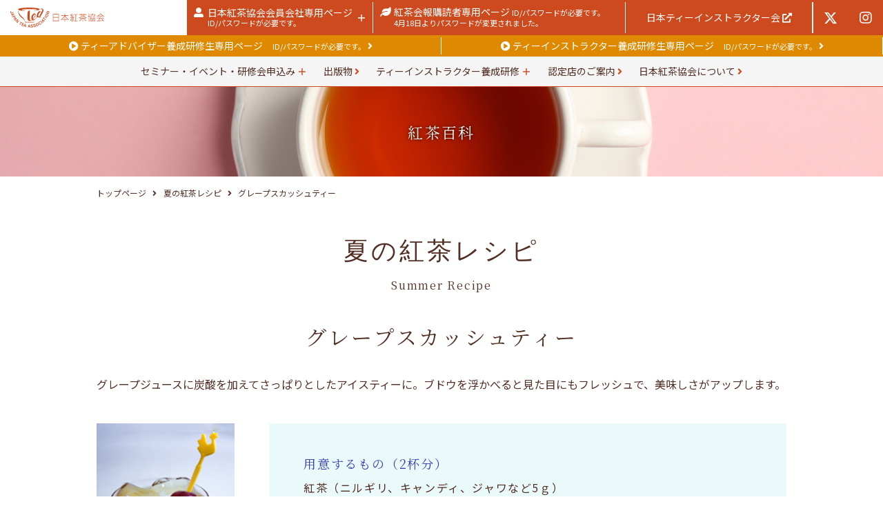

--- FILE ---
content_type: text/html; charset=UTF-8
request_url: https://www.tea-a.gr.jp/recipe/summer/30-2/
body_size: 9883
content:
<html lang="ja" class="no-js">
<!DOCTYPE html>

<head>
<meta charset="utf-8">
<meta http-equiv="content-language" content="ja">
<title>グレープスカッシュティー｜夏の紅茶レシピ｜日本紅茶協会</title>
<meta name="description" content="グレープスカッシュティー｜夏の紅茶レシピ｜国内唯一の紅茶関連業者団体「日本紅茶協会」のホームページ。紅茶についての情報やティーセミナーのご案内、紅茶のレシピなど。">
<meta name="Keywords" content="日本紅茶協会,日本ティーインストラクター会,紅茶,レシピ,紅茶コンテスト,ティーセミナー,グレープスカッシュティー,夏の紅茶レシピ">
<meta name="format-detection" content="telephone=no">
<meta name="copyright" content="Copyright (C) 2020 Japan Tea Association. All rights reserved.">
<link rel="stylesheet" href="/assets/css/sanitize.css">
<link rel="stylesheet" href="/assets/css/common.css">
<link rel="stylesheet" href="/assets/css/base.css?20200327">
<link rel="stylesheet" href="/assets/css/animate.css">
<link rel="stylesheet" href="/assets/css/modaal.css">
<link rel="stylesheet" href="/assets/css/swiper.css">
<link rel="stylesheet" href="/assets/css/perfect-scrollbar.css">
<link rel="stylesheet" href="https://fonts.googleapis.com/css?family=Cormorant:300|Noto+Sans+JP:400,500,700|Noto+Serif+JP&display=swap&subset=cyrillic,cyrillic-ext,japanese,latin-ext,vietnamese">
<link rel="stylesheet" href="https://use.fontawesome.com/releases/v5.12.0/css/all.css" integrity="sha384-REHJTs1r2ErKBuJB0fCK99gCYsVjwxHrSU0N7I1zl9vZbggVJXRMsv/sLlOAGb4M" crossorigin="anonymous">
<link rel="canonical" href="https://www.tea-a.gr.jp/recipe/summer/30-2/">

<link rel="profile" href="http://gmpg.org/xfn/11">
<link rel="pingback" href="https://www.tea-a.gr.jp/recipe/xmlrpc.php">
<script>(function(html){html.className = html.className.replace(/\bno-js\b/,'js')})(document.documentElement);</script>
<title>グレープスカッシュティー &#8211; 季節のおいしいレシピ</title>
<link rel='dns-prefetch' href='//fonts.googleapis.com' />
<link rel='dns-prefetch' href='//s.w.org' />
<link href='https://fonts.gstatic.com' crossorigin rel='preconnect' />
<link rel="alternate" type="application/rss+xml" title="季節のおいしいレシピ &raquo; フィード" href="https://www.tea-a.gr.jp/recipe/feed/" />
<link rel="alternate" type="application/rss+xml" title="季節のおいしいレシピ &raquo; コメントフィード" href="https://www.tea-a.gr.jp/recipe/comments/feed/" />
<link rel="alternate" type="application/rss+xml" title="季節のおいしいレシピ &raquo; グレープスカッシュティー のコメントのフィード" href="https://www.tea-a.gr.jp/recipe/summer/30-2/feed/" />
		<script>
			window._wpemojiSettings = {"baseUrl":"https:\/\/s.w.org\/images\/core\/emoji\/12.0.0-1\/72x72\/","ext":".png","svgUrl":"https:\/\/s.w.org\/images\/core\/emoji\/12.0.0-1\/svg\/","svgExt":".svg","source":{"concatemoji":"https:\/\/www.tea-a.gr.jp\/recipe\/wp-includes\/js\/wp-emoji-release.min.js?ver=5.3.20"}};
			!function(e,a,t){var n,r,o,i=a.createElement("canvas"),p=i.getContext&&i.getContext("2d");function s(e,t){var a=String.fromCharCode;p.clearRect(0,0,i.width,i.height),p.fillText(a.apply(this,e),0,0);e=i.toDataURL();return p.clearRect(0,0,i.width,i.height),p.fillText(a.apply(this,t),0,0),e===i.toDataURL()}function c(e){var t=a.createElement("script");t.src=e,t.defer=t.type="text/javascript",a.getElementsByTagName("head")[0].appendChild(t)}for(o=Array("flag","emoji"),t.supports={everything:!0,everythingExceptFlag:!0},r=0;r<o.length;r++)t.supports[o[r]]=function(e){if(!p||!p.fillText)return!1;switch(p.textBaseline="top",p.font="600 32px Arial",e){case"flag":return s([127987,65039,8205,9895,65039],[127987,65039,8203,9895,65039])?!1:!s([55356,56826,55356,56819],[55356,56826,8203,55356,56819])&&!s([55356,57332,56128,56423,56128,56418,56128,56421,56128,56430,56128,56423,56128,56447],[55356,57332,8203,56128,56423,8203,56128,56418,8203,56128,56421,8203,56128,56430,8203,56128,56423,8203,56128,56447]);case"emoji":return!s([55357,56424,55356,57342,8205,55358,56605,8205,55357,56424,55356,57340],[55357,56424,55356,57342,8203,55358,56605,8203,55357,56424,55356,57340])}return!1}(o[r]),t.supports.everything=t.supports.everything&&t.supports[o[r]],"flag"!==o[r]&&(t.supports.everythingExceptFlag=t.supports.everythingExceptFlag&&t.supports[o[r]]);t.supports.everythingExceptFlag=t.supports.everythingExceptFlag&&!t.supports.flag,t.DOMReady=!1,t.readyCallback=function(){t.DOMReady=!0},t.supports.everything||(n=function(){t.readyCallback()},a.addEventListener?(a.addEventListener("DOMContentLoaded",n,!1),e.addEventListener("load",n,!1)):(e.attachEvent("onload",n),a.attachEvent("onreadystatechange",function(){"complete"===a.readyState&&t.readyCallback()})),(n=t.source||{}).concatemoji?c(n.concatemoji):n.wpemoji&&n.twemoji&&(c(n.twemoji),c(n.wpemoji)))}(window,document,window._wpemojiSettings);
		</script>
		<style>
img.wp-smiley,
img.emoji {
	display: inline !important;
	border: none !important;
	box-shadow: none !important;
	height: 1em !important;
	width: 1em !important;
	margin: 0 .07em !important;
	vertical-align: -0.1em !important;
	background: none !important;
	padding: 0 !important;
}
</style>
	<link rel='stylesheet' id='wp-block-library-css'  href='https://www.tea-a.gr.jp/recipe/wp-includes/css/dist/block-library/style.min.css?ver=5.3.20' media='all' />
<link rel='stylesheet' id='wp-block-library-theme-css'  href='https://www.tea-a.gr.jp/recipe/wp-includes/css/dist/block-library/theme.min.css?ver=5.3.20' media='all' />
<link rel='stylesheet' id='twentysixteen-fonts-css'  href='https://fonts.googleapis.com/css?family=Merriweather%3A400%2C700%2C900%2C400italic%2C700italic%2C900italic%7CInconsolata%3A400&#038;subset=latin%2Clatin-ext&#038;display=fallback' media='all' />
<link rel='stylesheet' id='genericons-css'  href='https://www.tea-a.gr.jp/recipe/wp-content/themes/recipe/genericons/genericons.css?ver=3.4.1' media='all' />
<link rel='stylesheet' id='twentysixteen-style-css'  href='https://www.tea-a.gr.jp/recipe/wp-content/themes/recipe/style.css?ver=20190507' media='all' />
<link rel='stylesheet' id='twentysixteen-block-style-css'  href='https://www.tea-a.gr.jp/recipe/wp-content/themes/recipe/css/blocks.css?ver=20190102' media='all' />
<!--[if lt IE 10]>
<link rel='stylesheet' id='twentysixteen-ie-css'  href='https://www.tea-a.gr.jp/recipe/wp-content/themes/recipe/css/ie.css?ver=20170530' media='all' />
<![endif]-->
<!--[if lt IE 9]>
<link rel='stylesheet' id='twentysixteen-ie8-css'  href='https://www.tea-a.gr.jp/recipe/wp-content/themes/recipe/css/ie8.css?ver=20170530' media='all' />
<![endif]-->
<!--[if lt IE 8]>
<link rel='stylesheet' id='twentysixteen-ie7-css'  href='https://www.tea-a.gr.jp/recipe/wp-content/themes/recipe/css/ie7.css?ver=20170530' media='all' />
<![endif]-->
<!--[if lt IE 9]>
<script src='https://www.tea-a.gr.jp/recipe/wp-content/themes/recipe/js/html5.js?ver=3.7.3'></script>
<![endif]-->
<script src='https://www.tea-a.gr.jp/recipe/wp-includes/js/jquery/jquery.js?ver=1.12.4-wp'></script>
<script src='https://www.tea-a.gr.jp/recipe/wp-includes/js/jquery/jquery-migrate.min.js?ver=1.4.1'></script>
<link rel='https://api.w.org/' href='https://www.tea-a.gr.jp/recipe/wp-json/' />
<link rel="EditURI" type="application/rsd+xml" title="RSD" href="https://www.tea-a.gr.jp/recipe/xmlrpc.php?rsd" />
<link rel="wlwmanifest" type="application/wlwmanifest+xml" href="https://www.tea-a.gr.jp/recipe/wp-includes/wlwmanifest.xml" /> 
<link rel='prev' title='スパイシーミルクジャムティー' href='https://www.tea-a.gr.jp/recipe/summer/29-2/' />
<link rel='next' title='カルピコティーカクテル' href='https://www.tea-a.gr.jp/recipe/summer/31-2/' />
<meta name="generator" content="WordPress 5.3.20" />
<link rel="canonical" href="https://www.tea-a.gr.jp/recipe/summer/30-2/" />
<link rel='shortlink' href='https://www.tea-a.gr.jp/recipe/?p=277' />
<link rel="alternate" type="application/json+oembed" href="https://www.tea-a.gr.jp/recipe/wp-json/oembed/1.0/embed?url=https%3A%2F%2Fwww.tea-a.gr.jp%2Frecipe%2Fsummer%2F30-2%2F" />
<link rel="alternate" type="text/xml+oembed" href="https://www.tea-a.gr.jp/recipe/wp-json/oembed/1.0/embed?url=https%3A%2F%2Fwww.tea-a.gr.jp%2Frecipe%2Fsummer%2F30-2%2F&#038;format=xml" />
<style>.recentcomments a{display:inline !important;padding:0 !important;margin:0 !important;}</style><!-- Google Tag Manager -->
<script>(function(w,d,s,l,i){w[l]=w[l]||[];w[l].push({'gtm.start':
new Date().getTime(),event:'gtm.js'});var f=d.getElementsByTagName(s)[0],
j=d.createElement(s),dl=l!='dataLayer'?'&l='+l:'';j.async=true;j.src=
'https://www.googletagmanager.com/gtm.js?id='+i+dl;f.parentNode.insertBefore(j,f);
})(window,document,'script','dataLayer','GTM-59G4F2B');</script>
<!-- End Google Tag Manager --></head>

<body class="summer">
<!-- Google Tag Manager (noscript) -->
<noscript><iframe src="https://www.googletagmanager.com/ns.html?id=GTM-59G4F2B" height="0" width="0" style="display:none;visibility:hidden"></iframe></noscript>
<!-- End Google Tag Manager (noscript) --><!-- .site-wrapper -->
<div id="top" class="site-wrapper"> 

			<!-- .site-header -->
	<header data-scroll-header id="site-header" class="site-header"> 
		
		<!-- .site-header-top -->
		<div class="site-header-top"> 
			
			<!-- .logo -->
			<figure class="logo"><a href="/"><img class="img" src="/assets/img/common/header_logo.svg" alt="日本紅茶協会 JAPAN TEA ASSOCIATION">
				<figcaption class="caption">日本紅茶協会</figcaption>
				</a></figure>
			<!-- /.logo -->
			<!-- .menu -->
			<nav class="menu">
				<div class="link"><a id="sub-menu-switch" href="javascript:;"><span class="text"><i class="icon fas fa-user-alt"></i>日本紅茶協会会員会社専用ページ<br>
					<span class="small">ID/パスワードが必要です。</span></span></a></div>
				<div class="link"><a href="/kaihou/"><span class="text"><i class="icon fas fa-leaf"></i>紅茶会報購読者専用ページ <span class="small">ID/パスワードが必要です。<br>
					4月18日よりパスワードが変更されました。</span></span></a></div>
				<div class="link"><a href="https://www.tea-inst.jp/" target="_blank"><span class="text">日本ティーインストラクター会 <i class="fas fa-external-link-alt"></i></span></a></div>
				<div class="link sns"><a href="https://twitter.com/JTeaAssociation" target="_blank" title="Twitter - 日本紅茶協会公式アカウント"><span class="text"><svg xmlns="http://www.w3.org/2000/svg" height="1em" viewBox="0 0 512 512"><!--! Font Awesome Free 6.4.2 by @fontawesome - https://fontawesome.com License - https://fontawesome.com/license (Commercial License) Copyright 2023 Fonticons, Inc. --><path d="M389.2 48h70.6L305.6 224.2 487 464H345L233.7 318.6 106.5 464H35.8L200.7 275.5 26.8 48H172.4L272.9 180.9 389.2 48zM364.4 421.8h39.1L151.1 88h-42L364.4 421.8z"/></svg></span></a><a href="https://www.instagram.com/japanteaassociation/" target="_blank" title="Instagram - 日本紅茶協会公式アカウント"><span class="text"><i class="fab fa-instagram"></i></span></a></div>
			</nav>
			<!-- /.menu --> 
			
			<!-- .sub-menu -->
			<nav class="sub-menu" id="sub-menu-content">
				<ul class="inner">
					<li><a class="hover" href="/member_support/">会員サポート <i class="fas fa-angle-right"></i></a></li>
					<li><a class="hover" href="/member_support/health/">紅茶と健康 <i class="fas fa-angle-right"></i></a></li>
				</ul>
			</nav>
			<!-- /.sub-menu --> 
			
			<div id="oran">
				<a class="flx" href="/training/adviser/"><i class="fas fa-play-circle"></i> ティーアドバイザー養成研修生専用ページ　<span class="ss">ID/パスワードが必要です。</span> <i class="fas fa-angle-right"></i></a>
				<a class="flx" href="/training/instructor/"><i class="fas fa-play-circle"></i> ティーインストラクター養成研修生専用ページ　<span class="ss">ID/パスワードが必要です。</span> <i class="fas fa-angle-right"></i></a>
			</div>
			
		</div>
		<!-- /.site-header-top --> 
		
		<!-- .site-header-bottom -->
		<div class="site-header-bottom"> 
			
			<!-- .logo -->
			<figure class="logo"><a href="/"><img class="img" src="/assets/img/common/header_logo.svg" alt="日本紅茶協会 JAPAN TEA ASSOCIATION">
				<figcaption class="caption">日本紅茶協会</figcaption>
				</a></figure>
			<!-- /.logo -->
			<!-- #gnav -->
			<nav id="gnav">
				<ul>
					<li class="toggle"> <a href="javascript:;">セミナー・イベント・研修会申込み</a>
						<div class="menu">
							<ul class="menu_inner">
								<li><a class="hover" href="/seminar_training/">セミナー・イベントのご案内 <i class="fas fa-angle-right"></i></a></li>
								<li><a class="hover" href="/seminar_training/seminar/">紅茶を楽しむ会 <i class="fas fa-angle-right"></i></a></li>
								<li><a class="hover" href="/seminar_training/lesson/">紅茶のいれ方レッスン <i class="fas fa-angle-right"></i></a></li>
								<li><a class="hover" href="/seminar_training/practice/">ティースタ！ <i class="fas fa-angle-right"></i></a></li>
								<li><a class="hover" href="/seminar_training/adviser/">ティーアドバイザー養成研修 <i class="fas fa-angle-right"></i></a></li>
								<li><a class="hover" href="/seminar_training/seminar/seminar_20251101.html">紅茶の日記念ティーセミナー <i class="fas fa-angle-right"></i></a></li>
								<li><a class="hover" href="/seminar_training/training/">スペシャルティーセミナー <i class="fas fa-angle-right"></i></a></li>
								<li><a class="hover" href="/seminar_training/special/">紅茶特別研修会 <i class="fas fa-angle-right"></i></a></li>
								<li><a class="hover" href="/instructor_training/apply/">ティーインストラクター養成研修 <i class="fas fa-angle-right"></i></a></li>
							</ul>
						</div>
					</li>
					<li class="link"><a href="/event_books/">出版物 <i class="fas fa-angle-right"></i></a></li>
					<li class="toggle"> <a href="javascript:;">ティーインストラクター養成研修</a>
						<div class="menu">
							<ul class="menu_inner">
								<li><a class="hover" href="/instructor_training/apply/">ティーインストラクター養成研修 <i class="fas fa-angle-right"></i></a></li>
								<li><a class="hover" href="/instructor_training/apply/qa.html">よくあるご質問 <i class="fas fa-angle-right"></i></a></li>
							</ul>
						</div>
					</li>
					<li class="link"><a href="/shop/">認定店のご案内 <i class="fas fa-angle-right"></i></a></li>
					<li class="link"><a href="/about_us/">日本紅茶協会について <i class="fas fa-angle-right"></i></a></li>
				</ul>
			</nav>
			<!-- /#gnav --> 
			
			<!-- .menu-trigger -->
			<div id="menu-trigger" class="menu-trigger"><span></span><span></span><span></span></div>
			<!-- /.menu-trigger --> 
			
			<!-- .menu-content -->
			<nav id="menu-content" class="menu-content">
				<div class="link"><a id="sub-content-switch" href="javascript:;"><span class="text"><i class="icon fas fa-user-alt"></i>日本紅茶協会会員会社専用ページ<br>
					<span class="small">ID/パスワードが必要です。</span></span></a>
					<div id="sub-content" class="sub-menu-content">
						<ul>
							<li><a href="/member_support/">会員サポート <i class="fas fa-angle-right"></i></a></li>
							<li><a href="/member_support/health/">紅茶と健康 <i class="fas fa-angle-right"></i></a></li>
						</ul>
					</div>
				</div>
				<div class="link"><a href="/kaihou/"><span class="text"><i class="icon fas fa-leaf"></i>紅茶会報購読者専用ページ <span class="small">ID/パスワードが必要です。<br>
					4月18日よりパスワードが変更されました。</span></span></a></div>
				<div class="link"><a href="/training/instructor/" class="right"><span class="text"><i class="icon fas fa-play-circle"></i>ティーインストラクター<br>養成研修生専用ページ <span class="small">ID/パスワードが必要です。</span></span></a></div>
				<div class="link"><a href="/training/adviser/" class="right"><span class="text"><i class="icon fas fa-play-circle"></i>ティーアドバイザー<br>養成研修生専用ページ <span class="small">ID/パスワードが必要です。</span></span></a></div>
				<div class="link"><a href="https://www.tea-inst.jp/" target="_blank"><span class="text">日本ティーインストラクター会 <i class="fas fa-external-link-alt"></i></span></a></div>
				<div class="link sns"><a href="https://twitter.com/JTeaAssociation" target="_blank" title="Twitter - 日本紅茶協会公式アカウント"><span class="text"><svg xmlns="http://www.w3.org/2000/svg" height="1em" viewBox="0 0 512 512"><!--! Font Awesome Free 6.4.2 by @fontawesome - https://fontawesome.com License - https://fontawesome.com/license (Commercial License) Copyright 2023 Fonticons, Inc. --><path d="M389.2 48h70.6L305.6 224.2 487 464H345L233.7 318.6 106.5 464H35.8L200.7 275.5 26.8 48H172.4L272.9 180.9 389.2 48zM364.4 421.8h39.1L151.1 88h-42L364.4 421.8z"/></svg></span></a><a href="https://www.instagram.com/japanteaassociation/" target="_blank" title="Instagram - 日本紅茶協会公式アカウント"><span class="text"><i class="fab fa-instagram"></i></span></a></div>
			</nav>
			<!-- /.menu-content --> 
			
		</div>
		<!-- /.site-header-bottom --> 
		
		<!-- .site-header-sp -->
		<div class="site-header-sp"> 
			
			<!-- .logo -->
			<figure class="logo"><a href="/"><img class="img" src="/assets/img/common/header_logo.svg" alt="日本紅茶協会 JAPAN TEA ASSOCIATION">
				<figcaption class="caption">日本紅茶協会</figcaption>
				</a></figure>
			<!-- /.logo --> 

			<!-- SNS -->
			<div class="sns-area">
				<a href="https://twitter.com/JTeaAssociation" target="_blank" title="Twitter - 日本紅茶協会公式アカウント"><svg xmlns="http://www.w3.org/2000/svg" height="1em" viewBox="0 0 512 512"><!--! Font Awesome Free 6.4.2 by @fontawesome - https://fontawesome.com License - https://fontawesome.com/license (Commercial License) Copyright 2023 Fonticons, Inc. --><path d="M389.2 48h70.6L305.6 224.2 487 464H345L233.7 318.6 106.5 464H35.8L200.7 275.5 26.8 48H172.4L272.9 180.9 389.2 48zM364.4 421.8h39.1L151.1 88h-42L364.4 421.8z"/></svg></a>&nbsp;
				<a href="https://www.instagram.com/japanteaassociation/" target="_blank" title="Instagram - 日本紅茶協会公式アカウント"><i class="fab fa-instagram"></i></a>
			</div>
			<!-- / .SNS -->
			
			<!-- .menu-trigger -->
			<div id="sp-menu" class="menu-trigger"><span></span><span></span><span></span></div>
			<!-- /.menu-trigger --> 
			
			<!-- .sp-menu -->
			<div id="sp-menu-wrap" class="sp-menu">
				<ul class="sp-menu-wrap">
					<li><a class="sp-menu-switch" href="javascript:;"><span class="text">セミナー・イベント・研修会申込み</span></a>
						<div class="sp-menu-cont">
							<ul>
								<li><a href="/seminar_training/"><span class="text">セミナー・イベントのご案内 <i class="fas fa-angle-right"></i></span></a></li>
								<li><a href="/seminar_training/seminar/seminar_20221101.html"><span class="text">紅茶の日記念ティーセミナー <i class="fas fa-angle-right"></i></span></a></li>
								<li><a href="/seminar_training/seminar/"><span class="text">紅茶を楽しむ会 <i class="fas fa-angle-right"></i></span></a></li>
								<li><a href="/seminar_training/training/"><span class="text">スペシャルティーセミナー <i class="fas fa-angle-right"></i></span></a></li>
								<li><a href="/seminar_training/lesson/"><span class="text">紅茶のいれ方レッスン <i class="fas fa-angle-right"></i></span></a></li>
								<li><a href="/seminar_training/practice/"><span class="text">ティースタ！ <i class="fas fa-angle-right"></i></span></a></li>
								<li><a href="/seminar_training/special/"><span class="text">紅茶特別研修会 <i class="fas fa-angle-right"></i></span></a></li>
								<li><a href="/seminar_training/adviser/"><span class="text">ティーアドバイザー養成研修 <i class="fas fa-angle-right"></i></span></a></li>
								<li><a href="/instructor_training/apply/"><span class="text">ティーインストラクター養成研修 <i class="fas fa-angle-right"></i></span></a></li>
							</ul>
						</div>
					</li>
					<li><a href="/event_books/"><span class="text">出版物<i class="fas fa-angle-right"></i></span></a></li>
					<li><a class="sp-menu-switch" href="javascript:;"><span class="text">ティーインストラクター養成研修</span></a>
						<div class="sp-menu-cont">
							<ul>
								<li><a href="/instructor_training/apply/"><span class="text">ティーインストラクター養成研修 <i class="fas fa-angle-right"></i></span></a></li>
								<li><a href="/instructor_training/apply/qa.html"><span class="text">よくあるご質問 <i class="fas fa-angle-right"></i></span></a></li>
							</ul>
						</div>
					</li>
					<li><a href="/shop/"><span class="text">認定店のご案内<i class="fas fa-angle-right"></i></span></a></li>
					<li><a href="/about_us/"><span class="text">日本紅茶協会について<i class="fas fa-angle-right"></i></span></a></li>
					<li><a href="/link/"><span class="text">会員リスト<i class="fas fa-angle-right"></i></span></a></li>
					<li><a href="/privacy_policy/"><span class="text">プライバシーポリシー<i class="fas fa-angle-right"></i></span></a></li>
					<li class="orange"><a class="sp-menu-switch padding" href="javascript:;"><span class="text"><span><i class="icon fas fa-user-alt"></i>日本紅茶協会会員会社専用ページ<span class="small">ID/パスワードが必要です。</span></span></span></a>
						<div class="sp-menu-cont">
							<ul>
								<li><a href="/member_support/"><span class="text">会員サポート <i class="fas fa-angle-right"></i></span></a></li>
								<li><a href="/member_support/health/"><span class="text">紅茶と健康 <i class="fas fa-angle-right"></i></span></a></li>
							</ul>
						</div>
					</li>
					<li class="orange"><a class="padding" href="/kaihou/"><span class="text"><span><i class="icon fas fa-leaf"></i>紅茶会報購読者専用ページ<span class="small">ID/パスワードが必要です。<br>
						4月18日よりパスワードが変更されました。</span></span><i class="fas fa-angle-right"></i></span></a></li>
					<li class="orange light"><a class="padding" href="/training/instructor/"><span class="text"><span><i class="icon fas fa-play-circle"></i>ティーインストラクター養成研修生<br>専用ページ<span class="small">ID/パスワードが必要です。</span></span><i class="fas fa-angle-right"></i></span></a></li>
					<li class="orange light"><a class="padding" href="/training/adviser/"><span class="text"><span><i class="icon fas fa-play-circle"></i>ティーアドバイザー養成研修生<br>専用ページ<span class="small">ID/パスワードが必要です。</span></span><i class="fas fa-angle-right"></i></span></a></li>
					
					<li class="orange"><a href="https://www.tea-inst.jp/" target="_blank"><span class="text">日本ティーインストラクター会<i class="fas fa-angle-right"></i></span></a></li>
					<!--li class="orange sns"><a href="https://twitter.com/JTeaAssociation" target="_blank" title="Twitter - 日本紅茶協会公式アカウント"><span class="text"><i class="fab fa-twitter"></i></span></a><a href="https://www.instagram.com/japanteaassociation/" target="_blank" title="Instagram - 日本紅茶協会公式アカウント"><span class="text"><i class="fab fa-instagram"></i></span></a></li-->
				</ul>
			</div>
			<!-- /.sp-menu --> 
			
		</div>
		<!-- /.site-header-sp --> 
		
	</header>
	<!-- /.site-header --> 

	<!-- .spacer -->
	<div id="spacer" class="spacer"></div>
	<!-- /.spacer --> 
	
	<!-- .lower-visual -->
	<div class="lower-visual mv-hyakka">
		<p class="text"><span>紅茶百科</span></p>
	</div>
	<!-- .lower-visual --> 
	
	<!-- .breadcrumb -->
	<ol class="breadcrumb">
		<li><a href="/">トップページ</a></li>
		<li>
	<a href="https://www.tea-a.gr.jp/recipe/summer/" rel="category tag">夏の紅茶レシピ</a></li>
		<li>グレープスカッシュティー</li>
	</ol>
	<!-- /.breadcrumb --> 

	<!-- .site-main -->
	<main id="site-main" class="site-main"> 
		
		<!-- .site-main-header -->
		<header class="site-main-header">
			<h1 class="ja">夏の紅茶レシピ</h1>
						<p class="en">Summer Recipe</p>
					</header>
		<!-- /.site-main-header -->
		
		<section class="sec-wrap pt-pc-0 pt-sp-0"> 
					<!-- .sec-wrap-header -->
			<header class="sec-wrap-header pt-pc-0 pt-sp-0">
				<h2 class="sec-wrap-title">グレープスカッシュティー</h2>
				<p class="sec-wrap-description left">グレープジュースに炭酸を加えてさっぱりとしたアイスティーに。ブドウを浮かべると見た目にもフレッシュで、美味しさがアップします。</p>
			</header>
			<!-- /.sec-wrap-header --> 

		<!-- .module_003 -->
<div class="module_003">

<!-- .ph -->
<figure class="ph"><img class="object-fit-img" src="/assets/img/recipe/summer/30/01.jpg" alt="グレープスカッシュティー"></figure>
<!-- /.ph --> 

<!-- .detail -->
<dl class="detail">
<dt>用意するもの（2杯分）</dt>
<dd>紅茶（ニルギリ、キャンディ、ジャワなど5ｇ）<br>
熱湯150ml<br>
グレープジュース100ml<br>
シュガーシロップ30ml<br>
炭酸水40ml<br>
氷適量<br>
大粒のブドウ2粒（巨峰、ピオーネなど）</dd>
</dl>
<!-- /.detail --> 

</div>
<!-- /.module_003 --> 

<!-- .module_004 -->
<ul class="module_004">
<li><span class="text">温めたポットに茶葉を入れ、熱湯を注ぎ3分蒸らす。別のポットに漉しながら移す。</span></li>
<li><span class="text">グラスにグレープジュースを入れ、シュガーシロップを加えてよく混ぜる。</span></li>
<li><span class="text">グラスに氷をたっぷり入れ、ホットティーを氷にあてながら8分目まで静かに注ぎ、その上から炭酸水を注ぐ。</span></li>
<li><span class="text">ピックに刺したブドウをグラスに浮かべる。</span></li>
</ul>
<!-- /.module_004 --> 

<!-- .module_005 -->
<div class="module_005">
<figure class="ph"><img class="object-fit-img" src="/assets/img/recipe/summer/dummy.jpg" alt="dummy"></figure>
<figure class="ph"><img class="object-fit-img" src="/assets/img/recipe/summer/dummy.jpg" alt="dummy"></figure>
<figure class="ph"><img class="object-fit-img" src="/assets/img/recipe/summer/dummy.jpg" alt="dummy"></figure>
<!--figure class="ph"&gt;<img class="object-fit-img" src="/assets/img/recipe/spring/dummy.jpg" alt="dummy">&lt;/figure-->
</div>
<!-- /.module_005 --> 		</section>
		<!-- /.sec-wrap -->
		
		<!-- .sec-wrap -->
		<section class="sec-wrap background-pink mt-pc-50 pt-pc-70 mb-pc-50 pb-pc-70 ">
			
			<!-- .module_006 -->
			<div class="module_006"> 
				
								<h2 class="title">その他の夏のレシピ</h2>
								
				<!-- .swiper-container -->
				<div class="swiper-container">
					<div class="swiper-wrapper">
																		<figure class="figure swiper-slide"><a class="fade" href="https://www.tea-a.gr.jp/recipe/summer/46-2/">
														<img class="object-fit-img" src="https://www.tea-a.gr.jp/recipe/wp-content/uploads/sites/2/2024/05/46.jpg" alt="ヒハツとシナモンのスパイスミルクティー">
							<figcaption class="caption">ヒハツとシナモンのスパイスミルクティー</figcaption>
							</a>
						</figure>
						
												<figure class="figure swiper-slide"><a class="fade" href="https://www.tea-a.gr.jp/recipe/summer/45-2/">
														<img class="object-fit-img" src="https://www.tea-a.gr.jp/recipe/wp-content/uploads/sites/2/2024/05/45.jpg" alt="オレンジとローズマリーのアイスティー">
							<figcaption class="caption">オレンジとローズマリーのアイスティー</figcaption>
							</a>
						</figure>
						
												<figure class="figure swiper-slide"><a class="fade" href="https://www.tea-a.gr.jp/recipe/summer/44-2/">
														<img class="object-fit-img" src="https://www.tea-a.gr.jp/recipe/wp-content/uploads/sites/2/2023/07/44.jpg" alt="ココナッツミルクティー 生クリーム添え">
							<figcaption class="caption">ココナッツミルクティー 生クリーム添え</figcaption>
							</a>
						</figure>
						
												<figure class="figure swiper-slide"><a class="fade" href="https://www.tea-a.gr.jp/recipe/summer/43-2/">
														<img class="object-fit-img" src="https://www.tea-a.gr.jp/recipe/wp-content/uploads/sites/2/2023/07/43.jpg" alt="アップルビネガーアイスティー">
							<figcaption class="caption">アップルビネガーアイスティー</figcaption>
							</a>
						</figure>
						
												<figure class="figure swiper-slide"><a class="fade" href="https://www.tea-a.gr.jp/recipe/summer/42-2/">
														<img class="object-fit-img" src="https://www.tea-a.gr.jp/recipe/wp-content/uploads/sites/2/2022/06/42.jpg" alt="ハニーレモンティー">
							<figcaption class="caption">ハニーレモンティー</figcaption>
							</a>
						</figure>
						
												<figure class="figure swiper-slide"><a class="fade" href="https://www.tea-a.gr.jp/recipe/summer/41-2/">
														<img class="object-fit-img" src="https://www.tea-a.gr.jp/recipe/wp-content/uploads/sites/2/2022/06/41.jpg" alt="食べるマンゴーアイスティー">
							<figcaption class="caption">食べるマンゴーアイスティー</figcaption>
							</a>
						</figure>
						
												<figure class="figure swiper-slide"><a class="fade" href="https://www.tea-a.gr.jp/recipe/summer/40-3/">
														<img class="object-fit-img" src="https://www.tea-a.gr.jp/recipe/wp-content/uploads/sites/2/2021/07/38.jpg" alt="スパイスシロップでつくるマサラチャイ">
							<figcaption class="caption">スパイスシロップでつくるマサラチャイ</figcaption>
							</a>
						</figure>
						
												<figure class="figure swiper-slide"><a class="fade" href="https://www.tea-a.gr.jp/recipe/summer/39-3/">
														<img class="object-fit-img" src="https://www.tea-a.gr.jp/recipe/wp-content/uploads/sites/2/2021/07/39.jpg" alt="コーディアル・アイスティー">
							<figcaption class="caption">コーディアル・アイスティー</figcaption>
							</a>
						</figure>
						
												<figure class="figure swiper-slide"><a class="fade" href="https://www.tea-a.gr.jp/recipe/summer/38-3/">
														<img class="object-fit-img" src="https://www.tea-a.gr.jp/recipe/wp-content/uploads/sites/2/2020/06/38.jpg" alt="小夏みかんのキャラメリゼティー">
							<figcaption class="caption">小夏みかんのキャラメリゼティー</figcaption>
							</a>
						</figure>
						
												<figure class="figure swiper-slide"><a class="fade" href="https://www.tea-a.gr.jp/recipe/summer/37-3/">
														<img class="object-fit-img" src="https://www.tea-a.gr.jp/recipe/wp-content/uploads/sites/2/2020/06/37.jpg" alt="フローズンメロンティー">
							<figcaption class="caption">フローズンメロンティー</figcaption>
							</a>
						</figure>
						
											</div>
					<div class="swiper-button-next"></div>
					<div class="swiper-button-prev"></div>
				</div>
				<!-- /swiper-container --> 
				
				<!-- .link -->
								<p class="link"><a href="/recipe/summer/">夏のレシピトップへ <i class="fas fa-angle-right"></i></a></p>
								<!-- /.link -->
				
			</div>
			<!-- /.module_006 -->
			
		</section>
		<!-- /.sec-wrap --> 
			

		<!-- .sec-wrap -->
		<section class="sec-wrap background pb-pc-70 pb-sp-40"> 
			
			<!-- .sec-wrap-header -->
			<header class="sec-wrap-header">
				<h2 class="sec-wrap-title">紅茶百科</h2>
			</header>
			<!-- /.sec-wrap-header --> 
			
			<!-- .module_002 -->
			<ul class="module_002">
				<li><a class="hover" href="/knowledge/">紅茶を知る</a></li>
				<li><a class="hover" href="/memoirs/">紅茶見聞録</a></li>
				<li><a class="hover" href="/make_tea/">紅茶の入れ方</a></li>
			</ul>
			<!-- /.module_002 --> 
			
			<!-- .sec-wrap -->
			<section class="sec-wrap"> 
				
				<!-- .site-main-header -->
				<header class="site-main-header">
					<h1 class="ja">紅茶レシピ</h1>
					<p class="en">Recipe</p>
				</header>
				<!-- /.site-main-header --> 
				
				<!-- .module_001 -->
				<nav class="module_001 recipe">
					<figure class="figure"><a class="fade" href="/recipe/spring/"><img class="object-fit-img" src="/assets/img/recipe/recipe_spring.jpg" alt="春のレシピ">
						<figcaption class="caption">春のレシピ</figcaption>
						</a></figure>
					<figure class="figure"><a class="fade" href="/recipe/summer/"><img class="object-fit-img" src="/assets/img/recipe/recipe_summer.jpg" alt="夏のレシピ">
						<figcaption class="caption">夏のレシピ</figcaption>
						</a></figure>
					<figure class="figure"><a class="fade" href="/recipe/autumn/"><img class="object-fit-img" src="/assets/img/recipe/recipe_autumn.jpg" alt="秋のレシピ">
						<figcaption class="caption">秋のレシピ</figcaption>
						</a></figure>
					<figure class="figure"><a class="fade" href="/recipe/winter/"><img class="object-fit-img" src="/assets/img/recipe/recipe_winter.jpg" alt="冬のレシピ">
						<figcaption class="caption">冬のレシピ</figcaption>
						</a></figure>
				</nav>
				<!-- /.module_001 --> 
				
			</section>
			<!-- /.sec-wrap --> 
			
		</section>
		<!-- /.sec-wrap --> 


</main>
<!-- /.site-main -->

	<!-- .site-footer -->
	<footer class="site-footer"> 
		
		<!-- .site-footer-top -->
		<div class="site-footer-top"> 
			
			<!-- .inner -->
			<div class="inner"> 
				
				<!-- .link-top -->
				<div class="link-top">
					<ul>
						<li><a class="hover" href="/">HOME</a></li>
					</ul>
					<ul>
						<li><a class="hover" href="/link/">会員リスト <i class="fas fa-angle-right"></i></a></li>
						<li><a class="hover" href="/privacy_policy/">プライバシーポリシー <i class="fas fa-angle-right"></i></a></li>
					</ul>
				</div>
				<!-- .link-top --> 
				
			</div>
			<!-- /.inner --> 
			
			<!-- .bg-color -->
			<div class="bg-color"> 
				
				<!-- .inner -->
				<div class="inner"> 
					
					<!-- .link-middle -->
					<div class="link-middle">
						<p id="footer-menu-switch" class="link"><a href="javascript:;"><span class="text"><i class="icon fas fa-user-alt"></i> 日本紅茶協会会員会社専用ページ　<span class="small">ID/パスワードが必要です。</span></span></a></p>
						<div class="link-list-wrap">
							<ul class="link-list">
								<li><a class="hover" href="/member_support/">会員サポート <i class="fas fa-angle-right"></i></a></li>
								<li><a class="hover" href="/member_support/health/">紅茶と健康 <i class="fas fa-angle-right"></i></a></li>
							</ul>
						</div>
						<p class="link"><a href="/kaihou/"><span class="text"><i class="icon fas fa-leaf"></i> 紅茶会報購読者専用ページ　<span class="small">ID/パスワードが必要です。<span class="sp-br">11月1日よりパスワードが更新されました。</span></span> <i class="icon2 fas fa-angle-right"></i></span></a></p>
						<p class="link"><a href="/training/instructor/"><span class="text"><i class="icon fas fa-play-circle"></i> ティーインストラクター養成研修生専用ページ　<span class="small">ID/パスワードが必要です。</span> <i class="icon2 fas fa-angle-right"></i></span></a></p>
						<p class="link"><a href="/training/adviser/"><span class="text"><i class="icon fas fa-play-circle"></i> ティーアドバイザー養成研修生専用ページ　<span class="small">ID/パスワードが必要です。</span> <i class="icon2 fas fa-angle-right"></i></span></a></p>
						
						<p class="link pc-hide"><a href="https://www.tea-inst.jp/" target="_blank"><span class="text">日本ティーインストラクター会 <i class="fas fa-external-link-alt"></i></span></a></p>
						<p class="link sns pc-hide"><a href="https://twitter.com/JTeaAssociation" target="_blank" title="Twitter - 日本紅茶協会公式アカウント"><span class="text"><i class="fab fa-twitter"></i></span></a><a href="https://www.instagram.com/japanteaassociation/" target="_blank" title="Instagram - 日本紅茶協会公式アカウント"><span class="text"><i class="fab fa-instagram"></i></span></a></p>
					</div>
					<!-- /.link-middle --> 
					
				</div>
				<!-- /.inner --> 
				
			</div>
			<!-- /.bg-color --> 
			
			<!-- .inner -->
			<div class="inner"> 
				
				<!-- .link-bottom -->
				<div class="link-bottom">
					<dl>
						<dt>セミナー・イベント・研修会申込み</dt>
						<dd><a class="hover" href="/seminar_training/seminar/seminar_20251101.html">紅茶の日記念ティーセミナー <i class="fas fa-angle-right"></i></a></dd>
						<dd><a class="hover" href="/seminar_training/seminar/">紅茶を楽しむ会 <i class="fas fa-angle-right"></i></a></dd>
						<dd><a class="hover" href="/seminar_training/training/">スペシャルティーセミナー <i class="fas fa-angle-right"></i></a></dd>
						<dd><a class="hover" href="/seminar_training/lesson/">紅茶のいれ方レッスン <i class="fas fa-angle-right"></i></a></dd>
						<dd><a class="hover" href="/seminar_training/practice/">ティースタ！ <i class="fas fa-angle-right"></i></a></dd>
						<dd><a class="hover" href="/seminar_training/special/">紅茶特別研修会 <i class="fas fa-angle-right"></i></a></dd>
						<dd><a class="hover" href="/seminar_training/adviser/">ティーアドバイザー養成研修 <i class="fas fa-angle-right"></i></a></dd>
						<dd><a class="hover" href="/instructor_training/apply/">ティーインストラクター養成研修 <i class="fas fa-angle-right"></i></a></dd>
						<dt>出版物</dt>
						<dd><a class="hover" href="/event_books/">紅茶をもっと楽しむ12ヵ月 <i class="fas fa-angle-right"></i></a></dd>
					</dl>
					<dl>
						<dt>ティーインストラクター養成研修</dt>
						<dd><a class="hover" href="/instructor_training/apply/">ティーインストラクター養成研修 <i class="fas fa-angle-right"></i></a></dd>
						<dd><a class="hover" href="/instructor_training/apply/qa.html">よくあるご質問 <i class="fas fa-angle-right"></i></a></dd>
						<dt>認定店のご案内</dt>
						<dd><a class="hover" href="/shop/">認定店のご案内 <i class="fas fa-angle-right"></i></a></dd>
						<dt>日本紅茶協会について</dt>
						<dd><a class="hover" href="/about_us/">日本紅茶協会について <i class="fas fa-angle-right"></i></a></dd>
						<dd><a class="hover" href="https://www.tea-inst.jp/" target="_blank">日本ティーインストラクター会 ウェブサイト <i class="fas fa-external-link-alt"></i></a></dd>
					</dl>
					<dl>
						<dt>紅茶を知る</dt>
						<dd><a class="hover" href="/knowledge/">紅茶を知る <i class="fas fa-angle-right"></i></a></dd>
						<dd><a class="hover" href="/make_tea/">紅茶のいれ方 <i class="fas fa-angle-right"></i></a></dd>
						<dd><a class="hover" href="/memoirs/">紅茶見聞録 <i class="fas fa-angle-right"></i></a></dd>
						<dd><a class="hover" href="/recipe/spring/">紅茶のレシピ春 <i class="fas fa-angle-right"></i></a></dd>
						<dd><a class="hover" href="/recipe/summer/">紅茶のレシピ夏 <i class="fas fa-angle-right"></i></a></dd>
						<dd><a class="hover" href="/recipe/autumn/">紅茶のレシピ秋 <i class="fas fa-angle-right"></i></a></dd>
						<dd><a class="hover" href="/recipe/winter/">紅茶のレシピ冬 <i class="fas fa-angle-right"></i></a></dd>
					</dl>
					<dl>
						<dt>&nbsp;</dt>
						<dd><a class="hover" href="/labo/" target="_blank">紅茶Labo <i class="fas fa-external-link-alt"></i></a></dd>
						<dd><a class="hover" href="/teashop/contest2019/championship/" target="_blank">おいしい紅茶の店<br>
							チャンピオンシップ2019 <i class="fas fa-external-link-alt"></i></a></dd>
						<dd><a class="hover" href="/teashop/contest2019/award/" target="_blank">おいしい紅茶の店 アワード2019 <i class="fas fa-external-link-alt"></i></a></dd>
					</dl>
				</div>
				<!-- /.link-bottom --> 
				
			</div>
			<!-- /.inner --> 
			
		</div>
		<!-- /.site-footer-top --> 
		
		<!-- .site-footer-bottom -->
		<div class="site-footer-bottom">
			<figure class="logo"><a href="/"><img src="/assets/img/common/footer_logo.svg" alt="日本紅茶協会 JAPAN TEA ASSOCIATION">
				<figcaption class="caption">日本紅茶協会</figcaption>
				</a></figure>
			<p class="copyright">Copyright © 2020 Japan Tea Association. <span class="sp-br">All right reserved.</span></p>
		</div>
		<!-- /.site-footer-bottom --> 
		
	</footer>
	<!-- /.site-footer --> 
	
	<!-- .pagetop-->
	<aside class="pagetop"><a href="#top"></a></aside>
	<!-- /.pagetop--> 

<script src='https://www.tea-a.gr.jp/recipe/wp-content/themes/recipe/js/skip-link-focus-fix.js?ver=20170530'></script>
<script src='https://www.tea-a.gr.jp/recipe/wp-includes/js/comment-reply.min.js?ver=5.3.20'></script>
<script>
var screenReaderText = {"expand":"\u30b5\u30d6\u30e1\u30cb\u30e5\u30fc\u3092\u5c55\u958b","collapse":"\u30b5\u30d6\u30e1\u30cb\u30e5\u30fc\u3092\u9589\u3058\u308b"};
</script>
<script src='https://www.tea-a.gr.jp/recipe/wp-content/themes/recipe/js/functions.js?ver=20181217'></script>
<script src='https://www.tea-a.gr.jp/recipe/wp-includes/js/wp-embed.min.js?ver=5.3.20'></script>
<script src="/assets/js/cssua.min.js"></script> 
<script src="/assets/js/jquery-3.4.1.min.js"></script> 
<script src="/assets/js/jquery.matchHeight-min.js"></script> 
<script src="/assets/js/jquery.waypoints.min.js"></script> 
<script src="/assets/js/modaal.min.js"></script> 
<script src="/assets/js/ofi.min.js"></script> 
<script src="/assets/js/smooth-scroll.polyfills.min.js"></script> 
<script src="/assets/js/swiper.min.js"></script> 
<script src="/assets/js/perfect-scrollbar.min.js"></script> 
<script src="/assets/js/wow.min.js"></script> 
<script src="/assets/js/common.js"></script>	
</div>
<!-- /.site-wrapper --> 


</body>
</html>


--- FILE ---
content_type: text/css
request_url: https://www.tea-a.gr.jp/assets/css/common.css
body_size: 18508
content:
@charset "UTF-8";
/* Scss Document */
/* COMMON
========================================================================== */
/*
font-family: 'Cormorant', serif;
font-family: 'Noto Sans JP', sans-serif;
font-family: 'Noto Serif JP', serif;
*/
.cormorant {
  font-family: 'Cormorant', serif;
  font-weight: 300;
  font-style: normal; }

.notosansjp {
  font-family: 'Noto Sans JP', sans-serif;
  font-style: normal;
  font-weight: 400;
  /*
  font-weight: 500;
  font-weight: 700;
  */ }

.notoserifjp {
  font-family: 'Noto Serif JP', serif;
  font-style: normal;
  font-weight: 400; }

.anchor {
  padding-top: 40px;
  margin-top: -40px; }
  @media screen and (max-width: 767px) {
    .anchor {
      padding-top: 40px;
      margin-top: -40px; } }

html,
body {
  font-family: 'Noto Sans JP', sans-serif;
  font-style: normal;
  font-weight: 400;
  background-color: #fff;
  color: #522F24;
  text-size-adjust: none;
  -webkit-text-size-adjust: none;
  position: relative; }
  html.sp-menu-open,
  body.sp-menu-open {
    overflow: hidden;
    height: 100%; }

a {
  color: #522F24;
  text-decoration: none; }

html {
  font-size: 62.5%;
  /* 10px */ }

body {
  font-size: 1.6rem;
  /* 16px */ }

figure {
  margin: 0; }

@media screen and (min-width: 768px) {
  a[href^="tel:"] {
    pointer-events: none; } }
.justify {
  text-align: justify;
  text-justify: inter-ideograph; }

.fade {
  opacity: 1;
  transition: opacity 0.2s linear;
  backface-visibility: hidden; }
  .fade:hover {
    opacity: .6; }

.hover {
  position: relative;
  display: inline-block;
  text-decoration: none; }
  .hover:before {
    position: absolute;
    bottom: -4px;
    left: 0;
    content: '';
    width: 100%;
    height: 2px;
    background: #522F24;
    transform: scale(0, 1);
    transform-origin: right top;
    transition: transform .3s; }
  .hover:hover:before {
    transform-origin: left top;
    transform: scale(1, 1); }

@media screen and (max-width: 767px) {
  .pc-cont,
  .sp-hide {
    display: none; } }

.sp-cont,
.pc-hide {
  display: none; }
  @media screen and (max-width: 767px) {
    .sp-cont,
    .pc-hide {
      display: inline-block; } }

.resize {
  width: 100%;
  height: auto; }

.pc-br {
  display: block; }
  @media screen and (max-width: 767px) {
    .pc-br {
      display: inline; } }

@media screen and (max-width: 767px) {
  .sp-br {
    display: block; } }

.text-right {
  text-align: right; }

/* TOP-PAGE HEADER
========================================================================== */
#site-toppage .site-header {
  visibility: hidden; }
  @media screen and (max-width: 767px) {
    #site-toppage .site-header {
      visibility: visible;
      background-color: transparent;
      transition: all 0.2s linear; } }
  @media screen and (max-width: 767px) {
    #site-toppage .site-header .site-header-sp {
      background-color: transparent;
      transition: all 0.2s linear; } }
  @media screen and (max-width: 767px) {
    #site-toppage .site-header .site-header-sp .logo {
      display: none; } }
  #site-toppage .site-header.scroll {
    visibility: visible; }
    @media screen and (max-width: 767px) {
      #site-toppage .site-header.scroll {
        background-color: #fff; } }
    @media screen and (max-width: 767px) {
      #site-toppage .site-header.scroll .site-header-sp {
        background-color: #fff; } }
    @media screen and (max-width: 767px) {
      #site-toppage .site-header.scroll .site-header-sp .logo {
        display: flex; } }
@media screen and (max-width: 767px) {
  #site-toppage.sp-menu-open .site-header {
    background-color: #fff; } }
@media screen and (max-width: 767px) {
  #site-toppage.sp-menu-open .site-header .site-header-sp {
    background-color: #fff; } }
@media screen and (max-width: 767px) {
  #site-toppage.sp-menu-open .site-header .site-header-sp .logo {
    display: flex; } }

/* WRAPPER
========================================================================== */
.site-wrapper {
  min-width: 1200px;
  width: 100%; }
  @media screen and (max-width: 767px) {
    .site-wrapper {
      min-width: 320px; } }
  .site-wrapper .spacer {
    display: block;
    width: 100%;
    height: 126px; }
    @media screen and (max-width: 767px) {
      .site-wrapper .spacer {
        height: 64px; } }
  .site-wrapper .top-visual {
    width: 100%;
    height: 100vh;
    display: flex;
    flex-wrap: wrap;
    justify-content: center;
    align-items: center;
    background-size: cover;
    background-position: center center;
    background-repeat: no-repeat;
    position: relative; }
    .site-wrapper .top-visual.mv-top {
      background-image: url("../img/common/mv_top_pc.jpg"); }
      @media screen and (max-width: 767px) {
        .site-wrapper .top-visual.mv-top {
          background-image: url("../img/common/mv_top_sp.jpg"); } }
    .site-wrapper .top-visual .logo {
      position: absolute;
      top: 40px;
      left: 50%;
      margin-left: -73px;
      padding: 0;
      width: 146px; }
      @media screen and (max-width: 767px) {
        .site-wrapper .top-visual .logo {
          top: 18vw;
          width: 102px;
          margin-left: -51px; } }
    .site-wrapper .top-visual .text-img {
      width: 22.64285714%;
      height: auto; }
      @media screen and (max-width: 767px) {
        .site-wrapper .top-visual .text-img {
          width: 66.25%; } }
    .site-wrapper .top-visual .scroll {
      width: 35px;
      height: auto;
      position: absolute;
      left: 50%;
      margin-left: -17.5px;
      bottom: 23px;
      z-index: 1; }
      .site-wrapper .top-visual .scroll a {
        display: block; }
    .site-wrapper .top-visual #top-menu-content {
      width: 263px;
      position: absolute;
      top: 20px;
      left: 30px; }
      @media screen and (max-width: 767px) {
        .site-wrapper .top-visual #top-menu-content {
          display: none; } }
      .site-wrapper .top-visual #top-menu-content .link {
        /*border-bottom: solid 1px #fff;*/
        background-color: transparent; }
        .site-wrapper .top-visual #top-menu-content .link a {
          display: block;
          color: #CD4A1E;
          background-color: transparent;
          font-size: 1.4rem;
          padding: 10px 0 10px 30px;
          position: relative;
          transition: all 0.2s linear;
          position: relative;
          /*&:hover {
          	background-color: rgba(235,235,235,0.3);
          }*/ }
          .site-wrapper .top-visual #top-menu-content .link a .small {
            display: block;
            font-size: 1.1rem; }
          .site-wrapper .top-visual #top-menu-content .link a .icon {
            position: absolute;
            top: 17.5px;
            left: 10px; }
          .site-wrapper .top-visual #top-menu-content .link a#top-sub-content-switch {
            position: relative; }
            .site-wrapper .top-visual #top-menu-content .link a#top-sub-content-switch:after {
              position: absolute;
              top: 25px;
              right: 5px;
              content: "＋";
              font-size: 1.4rem;
              margin-left: 0.222em;
              font-weight: 700;
              color: #CD4A1E; }
            .site-wrapper .top-visual #top-menu-content .link a#top-sub-content-switch.active {
              /*background-color: #EBEBEB;*/
              color: #CD4A1E; }
              .site-wrapper .top-visual #top-menu-content .link a#top-sub-content-switch.active:after {
                content: "－"; }
          .site-wrapper .top-visual #top-menu-content .link a .icon-arrow {
            position: absolute;
            font-size: 16px;
            height: 16px;
            margin-top: -8px;
            top: 50%;
            right: 8px; }
        .site-wrapper .top-visual #top-menu-content .link:nth-child(3) a {
          padding: 15px 0 15px 10px; }
        .site-wrapper .top-visual #top-menu-content .link.sns {
          display: flex;
          width: 100%; }
          .site-wrapper .top-visual #top-menu-content .link.sns a {
            padding: 10px 16px;
            font-size: 2.0rem; }
        .site-wrapper .top-visual #top-menu-content .link .sub-menu-content {
          display: none; }
          .site-wrapper .top-visual #top-menu-content .link .sub-menu-content ul {
            display: block;
            list-style: none;
            width: 100%;
            padding: 0;
            margin: 0;
            background-color: transparent; }
            .site-wrapper .top-visual #top-menu-content .link .sub-menu-content ul li {
              /*background-color: #EBEBEB;*/ }
              .site-wrapper .top-visual #top-menu-content .link .sub-menu-content ul li a {
                /*background-color: #EBEBEB;*/
                color: #CD4A1E;
                font-size: 1.3rem;
                padding: 5px 0 5px 30px; }
                .site-wrapper .top-visual #top-menu-content .link .sub-menu-content ul li a:hover {
                  text-decoration: underline; }
    .site-wrapper .top-visual #top-gnav {
      width: 100%;
      position: absolute;
      top: 200px;
      left: 0;
      padding: 0;
      margin: 0; }
      @media screen and (max-width: 767px) {
        .site-wrapper .top-visual #top-gnav {
          display: none; } }
      .site-wrapper .top-visual #top-gnav > ul {
        display: flex;
        justify-content: center;
        padding: 0;
        margin: 0;
        /*background-color: rgba(255,255,255,0.7);*/ }
        .site-wrapper .top-visual #top-gnav > ul > li {
          margin: 0 12px; }
          .site-wrapper .top-visual #top-gnav > ul > li:hover {
            color: #fff; }
            .site-wrapper .top-visual #top-gnav > ul > li:hover > a {
              /*color: #CD4A1E;*/
              position: relative; }
              .site-wrapper .top-visual #top-gnav > ul > li:hover > a:before {
                opacity: 1; }
              .site-wrapper .top-visual #top-gnav > ul > li:hover > a:after {
                content: "－"; }
            .site-wrapper .top-visual #top-gnav > ul > li:hover .menu {
              max-height: 9999px;
              opacity: 1; }
          .site-wrapper .top-visual #top-gnav > ul > li > a {
            color: #522F24;
            display: block;
            /*transition: all .2s ease-in;*/
            height: 43px;
            line-height: 43px;
            font-size: 1.4rem;
            font-weight: 500;
            /*i {
            	color: #CD4A1E;
            }*/ }
            .site-wrapper .top-visual #top-gnav > ul > li > a:before {
              opacity: 0;
              content: "";
              width: 100%;
              height: 1px;
              background-color: #CD4A1E;
              bottom: 0px;
              left: 0px;
              position: absolute;
              transition: all .2s ease-in; }
            .site-wrapper .top-visual #top-gnav > ul > li > a:after {
              content: "＋";
              font-size: 1.4rem;
              margin-left: 0.222em;
              font-weight: 700;
              /*color: #CD4A1E;*/ }
          .site-wrapper .top-visual #top-gnav > ul > li.link a:after {
            display: none; }
          .site-wrapper .top-visual #top-gnav > ul > li.link:hover > a:before {
            display: none; }
        .site-wrapper .top-visual #top-gnav > ul .menu {
          transition: all .2s ease-in;
          max-height: 0;
          opacity: 0;
          overflow: hidden;
          width: 100%;
          left: 0;
          text-align: center;
          position: absolute;
          background-color: rgba(255, 255, 255, 0.7);
          padding: 0;
          margin: 0;
          border-bottom: solid 1px #CD4A1E; }
          .site-wrapper .top-visual #top-gnav > ul .menu .menu_inner {
            list-style: none;
            width: 880px;
            margin: 0 auto;
            padding: 1.333em 0;
            display: flex;
            flex-wrap: wrap; }
            .site-wrapper .top-visual #top-gnav > ul .menu .menu_inner li {
              width: 220px;
              display: inline-block;
              margin: 1em 0;
              text-align: left; }
          .site-wrapper .top-visual #top-gnav > ul .menu a {
            color: #522F24;
            font-size: 1.3rem; }
            .site-wrapper .top-visual #top-gnav > ul .menu a i {
              color: #522F24; }
    .site-wrapper .top-visual #top-sns {
      list-style: none;
      position: absolute;
      top: 15px;
      right: 30px; }
      @media screen and (max-width: 767px) {
        .site-wrapper .top-visual #top-sns {
          display: none; } }
      .site-wrapper .top-visual #top-sns li {
        text-align: right; }
        .site-wrapper .top-visual #top-sns li a {
          color: #CD4A1E; }
          .site-wrapper .top-visual #top-sns li a:before {
            background: #CD4A1E; }
        .site-wrapper .top-visual #top-sns li:last-child {
          margin-top: 15px; }
          .site-wrapper .top-visual #top-sns li:last-child a {
            margin-left: 15px; }
            .site-wrapper .top-visual #top-sns li:last-child a i {
              font-size: 24px; }
  .site-wrapper .lower-visual {
    width: 100%;
    height: 130px;
    display: flex;
    flex-wrap: wrap;
    justify-content: center;
    align-items: center;
    background-size: cover;
    background-position: center center;
    background-repeat: no-repeat; }
    @media screen and (max-width: 767px) {
      .site-wrapper .lower-visual {
        height: 25vw; } }
    .site-wrapper .lower-visual.mv-news {
      background-image: url("../img/common/mv_news_pc.jpg"); }
      @media screen and (max-width: 767px) {
        .site-wrapper .lower-visual.mv-news {
          background-image: url("../img/common/mv_news_sp.jpg"); } }
    .site-wrapper .lower-visual.mv-seminar {
      background-image: url("../img/common/mv_seminar_pc.jpg"); }
      @media screen and (max-width: 767px) {
        .site-wrapper .lower-visual.mv-seminar {
          background-image: url("../img/common/mv_seminar_sp.jpg"); } }
    .site-wrapper .lower-visual.mv-event_books {
      background-image: url("../img/common/mv_event_books_pc.jpg"); }
      @media screen and (max-width: 767px) {
        .site-wrapper .lower-visual.mv-event_books {
          background-image: url("../img/common/mv_event_books_sp.jpg"); } }
    .site-wrapper .lower-visual.mv-instructor_training {
      background-image: url("../img/common/mv_instructor_training_pc.jpg"); }
      @media screen and (max-width: 767px) {
        .site-wrapper .lower-visual.mv-instructor_training {
          background-image: url("../img/common/mv_instructor_training_sp.jpg"); } }
    .site-wrapper .lower-visual.mv-shop {
      background-image: url("../img/common/mv_shop_pc.jpg"); }
      @media screen and (max-width: 767px) {
        .site-wrapper .lower-visual.mv-shop {
          background-image: url("../img/common/mv_shop_sp.jpg"); } }
    .site-wrapper .lower-visual.mv-about_us {
      background-image: url("../img/common/mv_about_us_pc.jpg"); }
      @media screen and (max-width: 767px) {
        .site-wrapper .lower-visual.mv-about_us {
          background-image: url("../img/common/mv_about_us_sp.jpg"); } }
    .site-wrapper .lower-visual.mv-hyakka {
      background-image: url("../img/common/mv_hyakka_pc.jpg"); }
      @media screen and (max-width: 767px) {
        .site-wrapper .lower-visual.mv-hyakka {
          background-image: url("../img/common/mv_hyakka_sp.jpg"); } }
    .site-wrapper .lower-visual.mv-privacy_policy {
      background-image: url("../img/common/mv_privacy_policy_pc.jpg"); }
      @media screen and (max-width: 767px) {
        .site-wrapper .lower-visual.mv-privacy_policy {
          background-image: url("../img/common/mv_privacy_policy_sp.jpg"); } }
    .site-wrapper .lower-visual.mv-link {
      background-image: url("../img/common/mv_link_pc.jpg"); }
      @media screen and (max-width: 767px) {
        .site-wrapper .lower-visual.mv-link {
          background-image: url("../img/common/mv_link_sp.jpg"); } }
    .site-wrapper .lower-visual.mv-member_support {
      background-image: url("../img/common/mv_member_support_pc.jpg"); }
      @media screen and (max-width: 767px) {
        .site-wrapper .lower-visual.mv-member_support {
          background-image: url("../img/common/mv_member_support_sp.jpg"); } }
    .site-wrapper .lower-visual.mv-health {
      background-image: url("../img/common/mv_health_pc.jpg"); }
      @media screen and (max-width: 767px) {
        .site-wrapper .lower-visual.mv-health {
          background-image: url("../img/common/mv_health_sp.jpg"); } }
    .site-wrapper .lower-visual.mv-kaihou {
      background-image: url("../img/common/mv_kaihou_pc.jpg"); }
      @media screen and (max-width: 767px) {
        .site-wrapper .lower-visual.mv-kaihou {
          background-image: url("../img/common/mv_kaihou_sp.jpg"); } }
    .site-wrapper .lower-visual.mv_teainstructor_oftheyear {
      background-image: url("../img/common/mv_teainstructor_oftheyear_pc.jpg"); }
      @media screen and (max-width: 767px) {
        .site-wrapper .lower-visual.mv_teainstructor_oftheyear {
          background-image: url("../img/common/mv_teainstructor_oftheyear_sp.jpg"); } }
    .site-wrapper .lower-visual.mv-teainst {
      background-image: url("../img/common/mv_teainst_pc.jpg"); }
      @media screen and (max-width: 767px) {
        .site-wrapper .lower-visual.mv-teainst {
          background-image: url("../img/common/mv_teainst_sp.jpg"); } }
    .site-wrapper .lower-visual.mv-movie_training {
      background-image: url("../img/common/mv_movie_pc.jpg"); }
      @media screen and (max-width: 767px) {
        .site-wrapper .lower-visual.mv-movie_training {
          background-image: url("../img/common/mv_movie_sp.jpg"); } }
    .site-wrapper .lower-visual .text {
      font-family: 'Noto Serif JP', serif;
      font-style: normal;
      font-weight: 400;
      font-size: 2.2rem;
      text-align: center;
      color: #fff;
      padding: 0;
      margin: 0;
      line-height: 1.777em;
      letter-spacing: 0.111em;
      text-shadow: rgba(0, 0, 0, 0.9) 0 0 5px; }
      @media screen and (max-width: 767px) {
        .site-wrapper .lower-visual .text {
          font-size: 5vw; } }
  .site-wrapper .breadcrumb {
    width: 1000px;
    margin: 0 auto;
    padding: 15px 0;
    list-style: none;
    display: flex;
    flex-wrap: wrap; }
    @media screen and (max-width: 767px) {
      .site-wrapper .breadcrumb {
        display: none; } }
    .site-wrapper .breadcrumb li {
      font-size: 1.2rem; }
      .site-wrapper .breadcrumb li:after {
        margin: 0 0.777em;
        content: "\f105";
        font-weight: 900;
        font-family: "Font Awesome 5 Free"; }
      .site-wrapper .breadcrumb li:last-child:after {
        display: none; }
      .site-wrapper .breadcrumb li a:hover {
        text-decoration: underline; }

/* HEADER
========================================================================== */
.site-header {
  position: fixed;
  top: 0;
  left: 0;
  min-width: 1200px;
  width: 100%;
  background-color: #fff;
  z-index: 998; }
  @media screen and (max-width: 767px) {
    .site-header {
      min-width: 320px; } }
  .site-header .site-header-top {
    width: 100%;
    min-height: 51px;
    display: flex;
    flex-wrap: wrap;
    justify-content: space-between; }
    @media screen and (max-width: 767px) {
      .site-header .site-header-top {
        display: none; } }
    .site-header .site-header-top .logo {
      height: 51px;
      display: flex;
      flex-wrap: wrap;
      align-items: center; }
      .site-header .site-header-top .logo a {
        margin-left: 15px;
        display: inline-flex;
        flex-wrap: wrap;
        align-items: center;
        color: #CD4A1E; }
        .site-header .site-header-top .logo a .caption {
          font-size: 1.3rem;
          margin-left: 5px;
          display: none; }
    .site-header .site-header-top .menu_sub02 {
      color: #CD4A1E;
      font-size: 1.3rem;
      line-height: 51px; }
      @media screen and (max-width: 767px) {
        .site-header .site-header-top .menu_sub02 {
          display: none; } }
    .site-header .site-header-top .menu {
      background-color: #CD4A1E;
      min-height: 51px;
      display: flex;
      justify-content: flex-end; }
      .site-header .site-header-top .menu .link {
        height: 51px;
        font-size: 1.4rem;
        color: #fff;
        line-height: 1.111em;
        display: flex;
        position: relative; }
        .site-header .site-header-top .menu .link:after {
          content: "";
          width: 1px;
          height: 45px;
          background-color: #fff;
          z-index: 1;
          position: absolute;
          top: 3px;
          right: 0; }
        .site-header .site-header-top .menu .link a {
          padding: 0 30px;
          height: 51px;
          color: #fff;
          line-height: 1.111em;
          display: flex;
          align-items: center;
          transition: all 0.2s linear; }
          .site-header .site-header-top .menu .link a:hover {
            background-color: rgba(235, 235, 235, 0.3); }
          .site-header .site-header-top .menu .link a#sub-menu-switch:after {
            content: "＋";
            position: absolute;
            top: 0;
            right: 10px;
            font-size: 1.4rem;
            line-height: 51px;
            text-align: center;
            font-weight: 700; }
          .site-header .site-header-top .menu .link a#sub-menu-switch.active {
            background-color: #EBEBEB;
            color: #CC4A1E; }
            .site-header .site-header-top .menu .link a#sub-menu-switch.active:after {
              content: "－"; }
        .site-header .site-header-top .menu .link .icon {
          position: absolute;
          left: 10px; }
        .site-header .site-header-top .menu .link .small {
          font-size: 1.1rem; }
        .site-header .site-header-top .menu .link.sns {
          padding: 0 0px; }
          .site-header .site-header-top .menu .link.sns:after {
            right: inherit;
            left: 0; }
          .site-header .site-header-top .menu .link.sns a {
            width: 51px;
            display: flex;
            justify-content: center;
            padding: 0;
            font-size: 2.0rem; }
    .site-header .site-header-top .sub-menu {
      width: 100%;
      background-color: #EBEBEB;
      display: none;
      border-bottom: solid 1px #fff; }
      .site-header .site-header-top .sub-menu .inner {
        width: 880px;
        margin: 0 auto;
        display: flex;
        flex-wrap: wrap;
        padding: 1.333em 0; }
        .site-header .site-header-top .sub-menu .inner li {
          width: 293px;
          font-size: 1.3rem;
          margin: 1em 0; }
          .site-header .site-header-top .sub-menu .inner li a {
            color: #CC4A1E; }
            .site-header .site-header-top .sub-menu .inner li a:before {
              background: #CC4A1E; }
    .site-header .site-header-top #oran {
      width: 100%;
      background-color: #DE8900;
      display: flex;
      justify-content: space-between; }
      .site-header .site-header-top #oran .flx {
        width: 50%;
        display: block;
        line-height: 30px;
        text-align: center;
        color: #FFF;
        font-size: 1.4rem;
        position: relative;
        transition: all 0.2s linear; }
        .site-header .site-header-top #oran .flx .ss {
          font-size: 1.1rem; }
        .site-header .site-header-top #oran .flx:hover {
          background-color: #ffc568; }
        .site-header .site-header-top #oran .flx::after {
          content: "";
          width: 1px;
          height: 25px;
          background-color: #fff;
          z-index: 1;
          position: absolute;
          top: 3px;
          right: 0; }
  .site-header .site-header-bottom {
    background-color: #F5F5F5;
    width: 100%;
    border-bottom: solid 1px #CD4A1E;
    min-height: 44px; }
    @media screen and (max-width: 767px) {
      .site-header .site-header-bottom {
        display: none; } }
    .site-header .site-header-bottom .logo {
      height: 51px;
      display: none;
      flex-wrap: wrap;
      align-items: center; }
      .site-header .site-header-bottom .logo a {
        margin-left: 15px;
        display: inline-flex;
        flex-wrap: wrap;
        align-items: center;
        color: #CD4A1E; }
        .site-header .site-header-bottom .logo a .caption {
          font-size: 1.3rem;
          margin-left: 5px;
          display: none; }
    .site-header .site-header-bottom #gnav > ul {
      display: flex;
      justify-content: center;
      padding: 0;
      margin: 0; }
      .site-header .site-header-bottom #gnav > ul > li {
        margin: 0 12px; }
        .site-header .site-header-bottom #gnav > ul > li:hover {
          color: #fff; }
          .site-header .site-header-bottom #gnav > ul > li:hover > a {
            color: #CD4A1E;
            position: relative; }
            .site-header .site-header-bottom #gnav > ul > li:hover > a:before {
              opacity: 1; }
            .site-header .site-header-bottom #gnav > ul > li:hover > a:after {
              content: "－"; }
          .site-header .site-header-bottom #gnav > ul > li:hover .menu {
            max-height: 9999px;
            opacity: 1; }
        .site-header .site-header-bottom #gnav > ul > li > a {
          color: #522F24;
          display: block;
          /*transition: all .2s ease-in;*/
          height: 43px;
          line-height: 43px;
          font-size: 1.4rem; }
          .site-header .site-header-bottom #gnav > ul > li > a:before {
            opacity: 0;
            content: "";
            width: 100%;
            height: 1px;
            background-color: #CD4A1E;
            bottom: 0px;
            left: 0px;
            position: absolute;
            transition: all .2s ease-in; }
          .site-header .site-header-bottom #gnav > ul > li > a:after {
            content: "＋";
            font-size: 1.4rem;
            margin-left: 0.222em;
            font-weight: 700;
            color: #CD4A1E; }
          .site-header .site-header-bottom #gnav > ul > li > a i {
            color: #CD4A1E; }
        .site-header .site-header-bottom #gnav > ul > li.link a:after {
          display: none; }
        .site-header .site-header-bottom #gnav > ul > li.link:hover > a:before {
          display: none; }
      .site-header .site-header-bottom #gnav > ul .menu {
        transition: all .2s ease-in;
        max-height: 0;
        opacity: 0;
        overflow: hidden;
        width: 100%;
        left: 0;
        text-align: center;
        position: absolute;
        background-color: #F5F5F5;
        padding: 0;
        margin: 0;
        border-bottom: solid 1px #CD4A1E; }
        .site-header .site-header-bottom #gnav > ul .menu .menu_inner {
          list-style: none;
          width: 880px;
          margin: 0 auto;
          padding: 1.333em 0;
          display: flex;
          flex-wrap: wrap; }
          .site-header .site-header-bottom #gnav > ul .menu .menu_inner li {
            width: 220px;
            display: inline-block;
            margin: 1em 0;
            text-align: left; }
        .site-header .site-header-bottom #gnav > ul .menu a {
          color: #522F24;
          font-size: 1.3rem; }
          .site-header .site-header-bottom #gnav > ul .menu a i {
            color: #522F24; }
    .site-header .site-header-bottom .menu-trigger,
    .site-header .site-header-bottom .menu-trigger span {
      display: inline-block;
      transition: all .4s;
      box-sizing: border-box; }
    .site-header .site-header-bottom .menu-trigger {
      position: relative;
      width: 50px;
      height: 50px;
      display: none; }
    .site-header .site-header-bottom .menu-trigger span {
      position: absolute;
      left: 15px;
      width: 20px;
      height: 1px;
      background-color: #CC4A1E; }
    .site-header .site-header-bottom .menu-trigger span:nth-of-type(1) {
      top: 17px; }
    .site-header .site-header-bottom .menu-trigger span:nth-of-type(2) {
      top: 25px; }
    .site-header .site-header-bottom .menu-trigger span:nth-of-type(3) {
      top: 33px; }
    .site-header .site-header-bottom .menu-trigger.active {
      background-color: #CC4A1E; }
    .site-header .site-header-bottom .menu-trigger.active span {
      background-color: #fff; }
    .site-header .site-header-bottom .menu-trigger.active span:nth-of-type(1) {
      -webkit-transform: translateY(8px) rotate(-45deg);
      transform: translateY(8px) rotate(-45deg); }
    .site-header .site-header-bottom .menu-trigger.active span:nth-of-type(2) {
      opacity: 0; }
    .site-header .site-header-bottom .menu-trigger.active span:nth-of-type(3) {
      -webkit-transform: translateY(-8px) rotate(45deg);
      transform: translateY(-8px) rotate(45deg); }
    .site-header .site-header-bottom .menu-content {
      display: none; }
  .site-header.scroll .site-header-top {
    display: none; }
    @media screen and (max-width: 767px) {
      .site-header.scroll .site-header-top {
        display: none; } }
  .site-header.scroll .site-header-bottom {
    display: flex;
    background-color: #fff; }
    @media screen and (max-width: 767px) {
      .site-header.scroll .site-header-bottom {
        display: none; } }
    .site-header.scroll .site-header-bottom .logo {
      display: flex; }
    .site-header.scroll .site-header-bottom #gnav {
      width: 100%;
      flex: 1;
      display: flex;
      justify-content: center;
      align-items: center; }
    .site-header.scroll .site-header-bottom .menu-trigger {
      display: block;
      cursor: pointer; }
    .site-header.scroll .site-header-bottom .menu-content {
      display: none;
      width: 263px;
      position: fixed;
      top: 51px;
      right: 0; }
      .site-header.scroll .site-header-bottom .menu-content .link {
        border-bottom: solid 1px #fff;
        background-color: #CD4A1E; }
        .site-header.scroll .site-header-bottom .menu-content .link a {
          display: block;
          color: #fff;
          background-color: #CD4A1E;
          font-size: 1.4rem;
          padding: 15px 0 15px 30px;
          position: relative;
          transition: all 0.2s linear; }
          .site-header.scroll .site-header-bottom .menu-content .link a:hover {
            background-color: rgba(235, 235, 235, 0.3); }
          .site-header.scroll .site-header-bottom .menu-content .link a .small {
            display: block;
            font-size: 1.1rem; }
          .site-header.scroll .site-header-bottom .menu-content .link a .icon {
            position: absolute;
            top: 17.5px;
            left: 10px; }
          .site-header.scroll .site-header-bottom .menu-content .link a#sub-content-switch {
            position: relative; }
            .site-header.scroll .site-header-bottom .menu-content .link a#sub-content-switch:after {
              position: absolute;
              top: 25px;
              right: 5px;
              content: "＋";
              font-size: 1.4rem;
              margin-left: 0.222em;
              font-weight: 700; }
            .site-header.scroll .site-header-bottom .menu-content .link a#sub-content-switch.active {
              background-color: #EBEBEB;
              color: #CD4A1E; }
              .site-header.scroll .site-header-bottom .menu-content .link a#sub-content-switch.active:after {
                content: "－"; }
          .site-header.scroll .site-header-bottom .menu-content .link a.right {
            background-color: #de8900; }
            .site-header.scroll .site-header-bottom .menu-content .link a.right:after {
              position: absolute;
              font-family: "Font Awesome 5 Free";
              top: 35px;
              right: 5px;
              content: "\f054";
              font-size: 1.4rem;
              margin-left: 0.222em;
              font-weight: bold; }
            .site-header.scroll .site-header-bottom .menu-content .link a.right:hover {
              background-color: #ffba4b; }
        .site-header.scroll .site-header-bottom .menu-content .link.sns {
          display: flex;
          width: 100%; }
          .site-header.scroll .site-header-bottom .menu-content .link.sns a {
            padding: 10px 16px;
            font-size: 2.0rem; }
        .site-header.scroll .site-header-bottom .menu-content .link .sub-menu-content {
          display: none; }
          .site-header.scroll .site-header-bottom .menu-content .link .sub-menu-content ul {
            display: block;
            list-style: none;
            width: 100%;
            padding: 10px 0;
            margin: 0;
            background-color: #EBEBEB; }
            .site-header.scroll .site-header-bottom .menu-content .link .sub-menu-content ul li {
              background-color: #EBEBEB; }
              .site-header.scroll .site-header-bottom .menu-content .link .sub-menu-content ul li a {
                background-color: #EBEBEB;
                color: #CD4A1E;
                font-size: 1.3rem;
                padding: 10px 0 10px 30px; }
                .site-header.scroll .site-header-bottom .menu-content .link .sub-menu-content ul li a:hover {
                  text-decoration: underline; }
  .site-header .site-header-sp {
    width: 100%;
    min-height: 64px;
    background-color: #fff;
    display: none; }
    @media screen and (max-width: 767px) {
      .site-header .site-header-sp {
        display: block; } }
    .site-header .site-header-sp .logo {
      height: 64px;
      display: flex;
      flex-wrap: wrap;
      align-items: center;
      box-shadow: 0px 3px 1px -1px rgba(0, 0, 0, 0.2);
      position: relative;
      z-index: 3; }
      .site-header .site-header-sp .logo a {
        margin-left: 15px;
        display: inline-flex;
        flex-wrap: wrap;
        align-items: center;
        color: #CD4A1E; }
        .site-header .site-header-sp .logo a .img {
          width: 150px;
          height: auto; }
        .site-header .site-header-sp .logo a .caption {
          font-size: 1.3rem;
          margin-left: 5px;
          display: none; }
    .site-header .site-header-sp .menu-trigger,
    .site-header .site-header-sp .menu-trigger span {
      display: inline-block;
      transition: all .4s;
      box-sizing: border-box; }
    .site-header .site-header-sp .menu-trigger {
      position: absolute;
      width: 50px;
      height: 50px;
      top: 7px;
      right: 7px;
      cursor: pointer;
      z-index: 4;
      background-color: #fff; }
    .site-header .site-header-sp .menu-trigger span {
      position: absolute;
      left: 15px;
      width: 20px;
      height: 1px;
      background-color: #CC4A1E; }
    .site-header .site-header-sp .menu-trigger span:nth-of-type(1) {
      top: 17px; }
    .site-header .site-header-sp .menu-trigger span:nth-of-type(2) {
      top: 25px; }
    .site-header .site-header-sp .menu-trigger span:nth-of-type(3) {
      top: 33px; }
    .site-header .site-header-sp .menu-trigger.active {
      background-color: #fff; }
    .site-header .site-header-sp .menu-trigger.active span {
      background-color: #CC4A1E; }
    .site-header .site-header-sp .menu-trigger.active span:nth-of-type(1) {
      -webkit-transform: translateY(8px) rotate(-45deg);
      transform: translateY(8px) rotate(-45deg); }
    .site-header .site-header-sp .menu-trigger.active span:nth-of-type(2) {
      opacity: 0; }
    .site-header .site-header-sp .menu-trigger.active span:nth-of-type(3) {
      -webkit-transform: translateY(-8px) rotate(45deg);
      transform: translateY(-8px) rotate(45deg); }
    .site-header .site-header-sp .menu-content {
      display: none; }
    .site-header .site-header-sp .sp-menu {
      display: none;
      position: fixed;
      top: 64px;
      left: 0;
      width: 100%;
      height: calc(100vh - 64px);
      z-index: 2;
      overflow: scroll;
      overflow-x: hidden;
      overflow-y: scroll;
      background-color: #fff;
      -webkit-overflow-scrolling: touch; }
      .site-header .site-header-sp .sp-menu .sp-menu-wrap {
        list-style: none;
        padding: 0 0 75px 0;
        margin: 0;
        width: 100%; }
        .site-header .site-header-sp .sp-menu .sp-menu-wrap > li {
          width: 100%;
          border-top: solid 1px #C7C7C7; }
          .site-header .site-header-sp .sp-menu .sp-menu-wrap > li > a {
            padding: 15px;
            display: block;
            font-size: 1.3rem;
            color: #522F24; }
            .site-header .site-header-sp .sp-menu .sp-menu-wrap > li > a .text {
              width: 100%;
              display: flex;
              justify-content: space-between;
              align-items: center; }
              .site-header .site-header-sp .sp-menu .sp-menu-wrap > li > a .text i {
                margin-right: 0.222em; }
            .site-header .site-header-sp .sp-menu .sp-menu-wrap > li > a.sp-menu-switch .text:after {
              content: "＋";
              font-size: 1.4rem;
              font-weight: 700; }
            .site-header .site-header-sp .sp-menu .sp-menu-wrap > li > a.sp-menu-switch.active {
              background-color: #EBEBEB;
              color: #CD4A1E; }
              .site-header .site-header-sp .sp-menu .sp-menu-wrap > li > a.sp-menu-switch.active .text:after {
                content: "－"; }
          .site-header .site-header-sp .sp-menu .sp-menu-wrap > li.orange {
            background-color: #CD4A1E; }
            .site-header .site-header-sp .sp-menu .sp-menu-wrap > li.orange.light {
              background-color: #DE8900; }
            .site-header .site-header-sp .sp-menu .sp-menu-wrap > li.orange a {
              color: #fff; }
              .site-header .site-header-sp .sp-menu .sp-menu-wrap > li.orange a .text .small {
                display: block;
                font-size: 1.1rem; }
              .site-header .site-header-sp .sp-menu .sp-menu-wrap > li.orange a.padding {
                padding-left: 35px;
                position: relative; }
                .site-header .site-header-sp .sp-menu .sp-menu-wrap > li.orange a.padding .icon {
                  position: absolute;
                  top: 18px;
                  left: 15px; }
            .site-header .site-header-sp .sp-menu .sp-menu-wrap > li.orange div {
              background-color: #EBEBEB; }
              .site-header .site-header-sp .sp-menu .sp-menu-wrap > li.orange div ul li a {
                color: #CD4A1E; }
            .site-header .site-header-sp .sp-menu .sp-menu-wrap > li.orange.sns {
              display: flex;
              flex-wrap: wrap;
              justify-content: flex-start;
              align-items: center; }
              .site-header .site-header-sp .sp-menu .sp-menu-wrap > li.orange.sns a {
                font-size: 2.4rem; }
        .site-header .site-header-sp .sp-menu .sp-menu-wrap div {
          display: none; }
          .site-header .site-header-sp .sp-menu .sp-menu-wrap div ul {
            list-style: none;
            padding: 10px 0;
            margin: 0;
            background-color: #EBEBEB; }
            .site-header .site-header-sp .sp-menu .sp-menu-wrap div ul li {
              padding: 0;
              margin: 0; }
              .site-header .site-header-sp .sp-menu .sp-menu-wrap div ul li a {
                display: block;
                color: #522F24;
                font-size: 1.2rem;
                padding: 10px 35px; }

/* FOOTER
========================================================================== */
.site-footer {
  width: 100%;
  margin-top: 50px; }
  @media screen and (max-width: 767px) {
    .site-footer {
      margin-top: 30px; } }
  .site-footer .site-footer-top {
    width: 100%;
    padding: 50px 0 0 0;
    background-color: #EBEBEB; }
    @media screen and (max-width: 767px) {
      .site-footer .site-footer-top {
        padding: 0; } }
    .site-footer .site-footer-top .inner {
      width: 1000px;
      margin: 0 auto; }
      @media screen and (max-width: 767px) {
        .site-footer .site-footer-top .inner {
          width: 100%;
          min-width: 320px; } }
      .site-footer .site-footer-top .inner .link-top {
        display: flex;
        flex-wrap: wrap;
        justify-content: space-between; }
        @media screen and (max-width: 767px) {
          .site-footer .site-footer-top .inner .link-top {
            display: none; } }
        .site-footer .site-footer-top .inner .link-top ul {
          list-style: none;
          padding: 25px 0;
          margin: 0;
          display: flex;
          flex-wrap: wrap; }
          .site-footer .site-footer-top .inner .link-top ul li {
            padding: 0;
            margin: 0; }
            .site-footer .site-footer-top .inner .link-top ul li a {
              font-size: 1.4rem; }
            .site-footer .site-footer-top .inner .link-top ul li:nth-child(2) {
              margin-left: 40px; }
      .site-footer .site-footer-top .inner .link-middle {
        width: 100%;
        padding: 15px 0 30px 0; }
        .site-footer .site-footer-top .inner .link-middle .link {
          padding: 0;
          margin: 15px 0 0 0;
          line-height: 1.777em; }
          @media screen and (max-width: 767px) {
            .site-footer .site-footer-top .inner .link-middle .link {
              line-height: 1.555em; } }
          .site-footer .site-footer-top .inner .link-middle .link a {
            font-size: 1.4rem; }
            @media screen and (max-width: 767px) {
              .site-footer .site-footer-top .inner .link-middle .link a {
                position: relative;
                display: block;
                padding-left: 15px; } }
            .site-footer .site-footer-top .inner .link-middle .link a .small {
              font-size: 1.1rem; }
              @media screen and (max-width: 767px) {
                .site-footer .site-footer-top .inner .link-middle .link a .small {
                  display: block;
                  padding-left: 20px; } }
            @media screen and (max-width: 767px) {
              .site-footer .site-footer-top .inner .link-middle .link a .icon2 {
                position: absolute;
                right: 18px;
                top: 50%;
                margin-top: -7px; } }
          @media screen and (max-width: 767px) {
            .site-footer .site-footer-top .inner .link-middle .link#footer-menu-switch a .text {
              position: relative;
              display: block; } }
          .site-footer .site-footer-top .inner .link-middle .link#footer-menu-switch a .text:after {
            content: "＋";
            font-size: 1.4rem;
            font-weight: 700; }
            @media screen and (max-width: 767px) {
              .site-footer .site-footer-top .inner .link-middle .link#footer-menu-switch a .text:after {
                position: absolute;
                right: 15px;
                top: 50%;
                margin-top: -14px; } }
          .site-footer .site-footer-top .inner .link-middle .link#footer-menu-switch.active a .text:after {
            content: "－"; }
          .site-footer .site-footer-top .inner .link-middle .link.sns {
            display: flex; }
            .site-footer .site-footer-top .inner .link-middle .link.sns a {
              font-size: 2.0rem; }
          .site-footer .site-footer-top .inner .link-middle .link.pc-hide {
            display: none; }
            @media screen and (max-width: 767px) {
              .site-footer .site-footer-top .inner .link-middle .link.pc-hide {
                display: flex; } }
        .site-footer .site-footer-top .inner .link-middle .link-list-wrap {
          display: none; }
          .site-footer .site-footer-top .inner .link-middle .link-list-wrap .link-list {
            padding: 15px 0 25px 17px;
            margin: 0;
            list-style: none;
            display: flex;
            flex-wrap: wrap; }
            @media screen and (max-width: 767px) {
              .site-footer .site-footer-top .inner .link-middle .link-list-wrap .link-list {
                padding: 0px 0 20px 35px; } }
            .site-footer .site-footer-top .inner .link-middle .link-list-wrap .link-list li {
              margin-right: 25px; }
              @media screen and (max-width: 767px) {
                .site-footer .site-footer-top .inner .link-middle .link-list-wrap .link-list li {
                  width: 100%;
                  margin-top: 10px; } }
              .site-footer .site-footer-top .inner .link-middle .link-list-wrap .link-list li a {
                font-size: 1.4rem; }
                @media screen and (max-width: 767px) {
                  .site-footer .site-footer-top .inner .link-middle .link-list-wrap .link-list li a {
                    font-size: 1.2rem; } }
      .site-footer .site-footer-top .inner .link-bottom {
        width: 100%;
        padding: 50px 0;
        display: flex;
        flex-wrap: wrap;
        justify-content: space-between; }
        @media screen and (max-width: 767px) {
          .site-footer .site-footer-top .inner .link-bottom {
            display: none; } }
        .site-footer .site-footer-top .inner .link-bottom dl {
          padding: 0;
          margin: 0; }
          .site-footer .site-footer-top .inner .link-bottom dl dt {
            padding: 0;
            margin: 30px 0 0 0;
            color: #522F24;
            font-size: 1.6rem;
            font-weight: 500; }
            .site-footer .site-footer-top .inner .link-bottom dl dt:first-child {
              margin: 0; }
          .site-footer .site-footer-top .inner .link-bottom dl dd {
            padding: 0;
            margin: 10px 0 0 0; }
            .site-footer .site-footer-top .inner .link-bottom dl dd a {
              color: #522F24;
              font-size: 1.3rem; }
    .site-footer .site-footer-top .bg-color {
      background-color: #E2E2E2; }
  .site-footer .site-footer-bottom {
    width: 100%;
    background-color: #FFFFFF;
    padding: 70px 0 35px 0; }
    @media screen and (max-width: 767px) {
      .site-footer .site-footer-bottom {
        padding: 35px 0 17.5px 0; } }
    .site-footer .site-footer-bottom .logo {
      width: 131px;
      text-align: center;
      margin: 0 auto; }
      @media screen and (max-width: 767px) {
        .site-footer .site-footer-bottom .logo {
          width: 94px; } }
      @media screen and (max-width: 767px) {
        .site-footer .site-footer-bottom .logo img {
          width: 100%;
          height: auto; } }
      .site-footer .site-footer-bottom .logo a {
        display: block;
        color: #CD4A1E; }
        .site-footer .site-footer-bottom .logo a .caption {
          margin-top: 25px;
          text-align: center;
          font-size: 2.0rem;
          display: none; }
          @media screen and (max-width: 767px) {
            .site-footer .site-footer-bottom .logo a .caption {
              font-size: 1.4rem;
              margin-top: 12px; } }
    .site-footer .site-footer-bottom .copyright {
      color: #CD4A1E;
      width: 100%;
      text-align: center;
      font-size: 1.2rem;
      margin: 20px 0 0 0;
      padding: 0; }
      @media screen and (max-width: 767px) {
        .site-footer .site-footer-bottom .copyright {
          margin: 10px 0 0 0;
          font-size: 1.0rem; } }

/* PAGE TOP
========================================================================== */
.pagetop {
  display: none;
  position: fixed;
  bottom: 15px;
  right: 15px;
  z-index: 899; }
  @media screen and (max-width: 767px) {
    .pagetop {
      bottom: 10px;
      right: 10px; } }
  .pagetop a {
    width: 74px;
    height: 74px;
    display: block;
    background-image: url("../img/common/pagetop.svg");
    background-repeat: no-repeat;
    background-size: contain;
    background-position: center center; }
    @media screen and (max-width: 767px) {
      .pagetop a {
        width: 50px;
        height: 50px; } }

/* UTILITY
========================================================================== */
.ft-pc-10 {
  font-size: 1rem !important; }

.ft-pc-11 {
  font-size: 1.1rem !important; }

.ft-pc-12 {
  font-size: 1.2rem !important; }

.ft-pc-13 {
  font-size: 1.3rem !important; }

.ft-pc-14 {
  font-size: 1.4rem !important; }

.ft-pc-15 {
  font-size: 1.5rem !important; }

.ft-pc-16 {
  font-size: 1.6rem !important; }

.ft-pc-17 {
  font-size: 1.7rem !important; }

.ft-pc-18 {
  font-size: 1.8rem !important; }

.ft-pc-19 {
  font-size: 1.9rem !important; }

.ft-pc-20 {
  font-size: 2rem !important; }

.ft-pc-21 {
  font-size: 2.1rem !important; }

.ft-pc-22 {
  font-size: 2.2rem !important; }

.ft-pc-23 {
  font-size: 2.3rem !important; }

.ft-pc-24 {
  font-size: 2.4rem !important; }

.ft-pc-25 {
  font-size: 2.5rem !important; }

.ft-pc-26 {
  font-size: 2.6rem !important; }

.ft-pc-27 {
  font-size: 2.7rem !important; }

.ft-pc-28 {
  font-size: 2.8rem !important; }

.ft-pc-29 {
  font-size: 2.9rem !important; }

.ft-pc-30 {
  font-size: 3rem !important; }

.ft-pc-31 {
  font-size: 3.1rem !important; }

.ft-pc-32 {
  font-size: 3.2rem !important; }

.ft-pc-33 {
  font-size: 3.3rem !important; }

.ft-pc-34 {
  font-size: 3.4rem !important; }

.ft-pc-35 {
  font-size: 3.5rem !important; }

.ft-pc-36 {
  font-size: 3.6rem !important; }

.ft-pc-37 {
  font-size: 3.7rem !important; }

.ft-pc-38 {
  font-size: 3.8rem !important; }

.ft-pc-39 {
  font-size: 3.9rem !important; }

.ft-pc-40 {
  font-size: 4rem !important; }

.ft-pc-41 {
  font-size: 4.1rem !important; }

.ft-pc-42 {
  font-size: 4.2rem !important; }

.ft-pc-43 {
  font-size: 4.3rem !important; }

.ft-pc-44 {
  font-size: 4.4rem !important; }

.ft-pc-45 {
  font-size: 4.5rem !important; }

.ft-pc-46 {
  font-size: 4.6rem !important; }

.ft-pc-47 {
  font-size: 4.7rem !important; }

.ft-pc-48 {
  font-size: 4.8rem !important; }

.ft-pc-49 {
  font-size: 4.9rem !important; }

.ft-pc-50 {
  font-size: 5rem !important; }

.ft-pc-51 {
  font-size: 5.1rem !important; }

.ft-pc-52 {
  font-size: 5.2rem !important; }

.ft-pc-53 {
  font-size: 5.3rem !important; }

.ft-pc-54 {
  font-size: 5.4rem !important; }

.ft-pc-55 {
  font-size: 5.5rem !important; }

.ft-pc-56 {
  font-size: 5.6rem !important; }

.ft-pc-57 {
  font-size: 5.7rem !important; }

.ft-pc-58 {
  font-size: 5.8rem !important; }

.ft-pc-59 {
  font-size: 5.9rem !important; }

.ft-pc-60 {
  font-size: 6rem !important; }

.ft-pc-61 {
  font-size: 6.1rem !important; }

.ft-pc-62 {
  font-size: 6.2rem !important; }

.ft-pc-63 {
  font-size: 6.3rem !important; }

.ft-pc-64 {
  font-size: 6.4rem !important; }

.ft-pc-65 {
  font-size: 6.5rem !important; }

.ft-pc-66 {
  font-size: 6.6rem !important; }

.ft-pc-67 {
  font-size: 6.7rem !important; }

.ft-pc-68 {
  font-size: 6.8rem !important; }

.ft-pc-69 {
  font-size: 6.9rem !important; }

.ft-pc-70 {
  font-size: 7rem !important; }

.ft-pc-71 {
  font-size: 7.1rem !important; }

.ft-pc-72 {
  font-size: 7.2rem !important; }

.ft-pc-73 {
  font-size: 7.3rem !important; }

.ft-pc-74 {
  font-size: 7.4rem !important; }

.ft-pc-75 {
  font-size: 7.5rem !important; }

.ft-pc-76 {
  font-size: 7.6rem !important; }

.ft-pc-77 {
  font-size: 7.7rem !important; }

.ft-pc-78 {
  font-size: 7.8rem !important; }

.ft-pc-79 {
  font-size: 7.9rem !important; }

.ft-pc-80 {
  font-size: 8rem !important; }

.ft-pc-81 {
  font-size: 8.1rem !important; }

.ft-pc-82 {
  font-size: 8.2rem !important; }

.ft-pc-83 {
  font-size: 8.3rem !important; }

.ft-pc-84 {
  font-size: 8.4rem !important; }

.ft-pc-85 {
  font-size: 8.5rem !important; }

.ft-pc-86 {
  font-size: 8.6rem !important; }

.ft-pc-87 {
  font-size: 8.7rem !important; }

.ft-pc-88 {
  font-size: 8.8rem !important; }

.ft-pc-89 {
  font-size: 8.9rem !important; }

.ft-pc-90 {
  font-size: 9rem !important; }

.ft-pc-91 {
  font-size: 9.1rem !important; }

.ft-pc-92 {
  font-size: 9.2rem !important; }

.ft-pc-93 {
  font-size: 9.3rem !important; }

.ft-pc-94 {
  font-size: 9.4rem !important; }

.ft-pc-95 {
  font-size: 9.5rem !important; }

.ft-pc-96 {
  font-size: 9.6rem !important; }

.ft-pc-97 {
  font-size: 9.7rem !important; }

.ft-pc-98 {
  font-size: 9.8rem !important; }

.ft-pc-99 {
  font-size: 9.9rem !important; }

.ft-pc-100 {
  font-size: 10rem !important; }

.m-pc-auto {
  margin: auto !important; }

.m-pc-0 {
  margin: 0px !important; }

.m-pc-5 {
  margin: 5px !important; }

.m-pc-10 {
  margin: 10px !important; }

.m-pc-15 {
  margin: 15px !important; }

.m-pc-20 {
  margin: 20px !important; }

.m-pc-25 {
  margin: 25px !important; }

.m-pc-30 {
  margin: 30px !important; }

.m-pc-35 {
  margin: 35px !important; }

.m-pc-40 {
  margin: 40px !important; }

.m-pc-45 {
  margin: 45px !important; }

.m-pc-50 {
  margin: 50px !important; }

.m-pc-55 {
  margin: 55px !important; }

.m-pc-60 {
  margin: 60px !important; }

.m-pc-65 {
  margin: 65px !important; }

.m-pc-70 {
  margin: 70px !important; }

.m-pc-75 {
  margin: 75px !important; }

.m-pc-80 {
  margin: 80px !important; }

.m-pc-85 {
  margin: 85px !important; }

.m-pc-90 {
  margin: 90px !important; }

.m-pc-95 {
  margin: 95px !important; }

.m-pc-100 {
  margin: 100px !important; }

.m-pc-105 {
  margin: 105px !important; }

.m-pc-110 {
  margin: 110px !important; }

.m-pc-115 {
  margin: 115px !important; }

.m-pc-120 {
  margin: 120px !important; }

.m-pc-125 {
  margin: 125px !important; }

.m-pc-130 {
  margin: 130px !important; }

.m-pc-135 {
  margin: 135px !important; }

.m-pc-140 {
  margin: 140px !important; }

.m-pc-145 {
  margin: 145px !important; }

.m-pc-150 {
  margin: 150px !important; }

.m-pc-155 {
  margin: 155px !important; }

.m-pc-160 {
  margin: 160px !important; }

.m-pc-165 {
  margin: 165px !important; }

.m-pc-170 {
  margin: 170px !important; }

.m-pc-175 {
  margin: 175px !important; }

.m-pc-180 {
  margin: 180px !important; }

.m-pc-185 {
  margin: 185px !important; }

.m-pc-190 {
  margin: 190px !important; }

.m-pc-195 {
  margin: 195px !important; }

.m-pc-200 {
  margin: 200px !important; }

.mt-pc-auto {
  margin-top: auto !important; }

.mt-pc-0 {
  margin-top: 0px !important; }

.mt-pc-5 {
  margin-top: 5px !important; }

.mt-pc-10 {
  margin-top: 10px !important; }

.mt-pc-15 {
  margin-top: 15px !important; }

.mt-pc-20 {
  margin-top: 20px !important; }

.mt-pc-25 {
  margin-top: 25px !important; }

.mt-pc-30 {
  margin-top: 30px !important; }

.mt-pc-35 {
  margin-top: 35px !important; }

.mt-pc-40 {
  margin-top: 40px !important; }

.mt-pc-45 {
  margin-top: 45px !important; }

.mt-pc-50 {
  margin-top: 50px !important; }

.mt-pc-55 {
  margin-top: 55px !important; }

.mt-pc-60 {
  margin-top: 60px !important; }

.mt-pc-65 {
  margin-top: 65px !important; }

.mt-pc-70 {
  margin-top: 70px !important; }

.mt-pc-75 {
  margin-top: 75px !important; }

.mt-pc-80 {
  margin-top: 80px !important; }

.mt-pc-85 {
  margin-top: 85px !important; }

.mt-pc-90 {
  margin-top: 90px !important; }

.mt-pc-95 {
  margin-top: 95px !important; }

.mt-pc-100 {
  margin-top: 100px !important; }

.mt-pc-105 {
  margin-top: 105px !important; }

.mt-pc-110 {
  margin-top: 110px !important; }

.mt-pc-115 {
  margin-top: 115px !important; }

.mt-pc-120 {
  margin-top: 120px !important; }

.mt-pc-125 {
  margin-top: 125px !important; }

.mt-pc-130 {
  margin-top: 130px !important; }

.mt-pc-135 {
  margin-top: 135px !important; }

.mt-pc-140 {
  margin-top: 140px !important; }

.mt-pc-145 {
  margin-top: 145px !important; }

.mt-pc-150 {
  margin-top: 150px !important; }

.mt-pc-155 {
  margin-top: 155px !important; }

.mt-pc-160 {
  margin-top: 160px !important; }

.mt-pc-165 {
  margin-top: 165px !important; }

.mt-pc-170 {
  margin-top: 170px !important; }

.mt-pc-175 {
  margin-top: 175px !important; }

.mt-pc-180 {
  margin-top: 180px !important; }

.mt-pc-185 {
  margin-top: 185px !important; }

.mt-pc-190 {
  margin-top: 190px !important; }

.mt-pc-195 {
  margin-top: 195px !important; }

.mt-pc-200 {
  margin-top: 200px !important; }

.mr-pc-auto {
  margin-right: auto !important; }

.mr-pc-0 {
  margin-right: 0px !important; }

.mr-pc-5 {
  margin-right: 5px !important; }

.mr-pc-10 {
  margin-right: 10px !important; }

.mr-pc-15 {
  margin-right: 15px !important; }

.mr-pc-20 {
  margin-right: 20px !important; }

.mr-pc-25 {
  margin-right: 25px !important; }

.mr-pc-30 {
  margin-right: 30px !important; }

.mr-pc-35 {
  margin-right: 35px !important; }

.mr-pc-40 {
  margin-right: 40px !important; }

.mr-pc-45 {
  margin-right: 45px !important; }

.mr-pc-50 {
  margin-right: 50px !important; }

.mr-pc-55 {
  margin-right: 55px !important; }

.mr-pc-60 {
  margin-right: 60px !important; }

.mr-pc-65 {
  margin-right: 65px !important; }

.mr-pc-70 {
  margin-right: 70px !important; }

.mr-pc-75 {
  margin-right: 75px !important; }

.mr-pc-80 {
  margin-right: 80px !important; }

.mr-pc-85 {
  margin-right: 85px !important; }

.mr-pc-90 {
  margin-right: 90px !important; }

.mr-pc-95 {
  margin-right: 95px !important; }

.mr-pc-100 {
  margin-right: 100px !important; }

.mr-pc-105 {
  margin-right: 105px !important; }

.mr-pc-110 {
  margin-right: 110px !important; }

.mr-pc-115 {
  margin-right: 115px !important; }

.mr-pc-120 {
  margin-right: 120px !important; }

.mr-pc-125 {
  margin-right: 125px !important; }

.mr-pc-130 {
  margin-right: 130px !important; }

.mr-pc-135 {
  margin-right: 135px !important; }

.mr-pc-140 {
  margin-right: 140px !important; }

.mr-pc-145 {
  margin-right: 145px !important; }

.mr-pc-150 {
  margin-right: 150px !important; }

.mr-pc-155 {
  margin-right: 155px !important; }

.mr-pc-160 {
  margin-right: 160px !important; }

.mr-pc-165 {
  margin-right: 165px !important; }

.mr-pc-170 {
  margin-right: 170px !important; }

.mr-pc-175 {
  margin-right: 175px !important; }

.mr-pc-180 {
  margin-right: 180px !important; }

.mr-pc-185 {
  margin-right: 185px !important; }

.mr-pc-190 {
  margin-right: 190px !important; }

.mr-pc-195 {
  margin-right: 195px !important; }

.mr-pc-200 {
  margin-right: 200px !important; }

.mb-pc-auto {
  margin-bottom: auto !important; }

.mb-pc-0 {
  margin-bottom: 0px !important; }

.mb-pc-5 {
  margin-bottom: 5px !important; }

.mb-pc-10 {
  margin-bottom: 10px !important; }

.mb-pc-15 {
  margin-bottom: 15px !important; }

.mb-pc-20 {
  margin-bottom: 20px !important; }

.mb-pc-25 {
  margin-bottom: 25px !important; }

.mb-pc-30 {
  margin-bottom: 30px !important; }

.mb-pc-35 {
  margin-bottom: 35px !important; }

.mb-pc-40 {
  margin-bottom: 40px !important; }

.mb-pc-45 {
  margin-bottom: 45px !important; }

.mb-pc-50 {
  margin-bottom: 50px !important; }

.mb-pc-55 {
  margin-bottom: 55px !important; }

.mb-pc-60 {
  margin-bottom: 60px !important; }

.mb-pc-65 {
  margin-bottom: 65px !important; }

.mb-pc-70 {
  margin-bottom: 70px !important; }

.mb-pc-75 {
  margin-bottom: 75px !important; }

.mb-pc-80 {
  margin-bottom: 80px !important; }

.mb-pc-85 {
  margin-bottom: 85px !important; }

.mb-pc-90 {
  margin-bottom: 90px !important; }

.mb-pc-95 {
  margin-bottom: 95px !important; }

.mb-pc-100 {
  margin-bottom: 100px !important; }

.mb-pc-105 {
  margin-bottom: 105px !important; }

.mb-pc-110 {
  margin-bottom: 110px !important; }

.mb-pc-115 {
  margin-bottom: 115px !important; }

.mb-pc-120 {
  margin-bottom: 120px !important; }

.mb-pc-125 {
  margin-bottom: 125px !important; }

.mb-pc-130 {
  margin-bottom: 130px !important; }

.mb-pc-135 {
  margin-bottom: 135px !important; }

.mb-pc-140 {
  margin-bottom: 140px !important; }

.mb-pc-145 {
  margin-bottom: 145px !important; }

.mb-pc-150 {
  margin-bottom: 150px !important; }

.mb-pc-155 {
  margin-bottom: 155px !important; }

.mb-pc-160 {
  margin-bottom: 160px !important; }

.mb-pc-165 {
  margin-bottom: 165px !important; }

.mb-pc-170 {
  margin-bottom: 170px !important; }

.mb-pc-175 {
  margin-bottom: 175px !important; }

.mb-pc-180 {
  margin-bottom: 180px !important; }

.mb-pc-185 {
  margin-bottom: 185px !important; }

.mb-pc-190 {
  margin-bottom: 190px !important; }

.mb-pc-195 {
  margin-bottom: 195px !important; }

.mb-pc-200 {
  margin-bottom: 200px !important; }

.ml-pc-auto {
  margin-left: auto !important; }

.ml-pc-0 {
  margin-left: 0px !important; }

.ml-pc-5 {
  margin-left: 5px !important; }

.ml-pc-10 {
  margin-left: 10px !important; }

.ml-pc-15 {
  margin-left: 15px !important; }

.ml-pc-20 {
  margin-left: 20px !important; }

.ml-pc-25 {
  margin-left: 25px !important; }

.ml-pc-30 {
  margin-left: 30px !important; }

.ml-pc-35 {
  margin-left: 35px !important; }

.ml-pc-40 {
  margin-left: 40px !important; }

.ml-pc-45 {
  margin-left: 45px !important; }

.ml-pc-50 {
  margin-left: 50px !important; }

.ml-pc-55 {
  margin-left: 55px !important; }

.ml-pc-60 {
  margin-left: 60px !important; }

.ml-pc-65 {
  margin-left: 65px !important; }

.ml-pc-70 {
  margin-left: 70px !important; }

.ml-pc-75 {
  margin-left: 75px !important; }

.ml-pc-80 {
  margin-left: 80px !important; }

.ml-pc-85 {
  margin-left: 85px !important; }

.ml-pc-90 {
  margin-left: 90px !important; }

.ml-pc-95 {
  margin-left: 95px !important; }

.ml-pc-100 {
  margin-left: 100px !important; }

.ml-pc-105 {
  margin-left: 105px !important; }

.ml-pc-110 {
  margin-left: 110px !important; }

.ml-pc-115 {
  margin-left: 115px !important; }

.ml-pc-120 {
  margin-left: 120px !important; }

.ml-pc-125 {
  margin-left: 125px !important; }

.ml-pc-130 {
  margin-left: 130px !important; }

.ml-pc-135 {
  margin-left: 135px !important; }

.ml-pc-140 {
  margin-left: 140px !important; }

.ml-pc-145 {
  margin-left: 145px !important; }

.ml-pc-150 {
  margin-left: 150px !important; }

.ml-pc-155 {
  margin-left: 155px !important; }

.ml-pc-160 {
  margin-left: 160px !important; }

.ml-pc-165 {
  margin-left: 165px !important; }

.ml-pc-170 {
  margin-left: 170px !important; }

.ml-pc-175 {
  margin-left: 175px !important; }

.ml-pc-180 {
  margin-left: 180px !important; }

.ml-pc-185 {
  margin-left: 185px !important; }

.ml-pc-190 {
  margin-left: 190px !important; }

.ml-pc-195 {
  margin-left: 195px !important; }

.ml-pc-200 {
  margin-left: 200px !important; }

.p-pc-0 {
  padding: 0px !important; }

.p-pc-5 {
  padding: 5px !important; }

.p-pc-10 {
  padding: 10px !important; }

.p-pc-15 {
  padding: 15px !important; }

.p-pc-20 {
  padding: 20px !important; }

.p-pc-25 {
  padding: 25px !important; }

.p-pc-30 {
  padding: 30px !important; }

.p-pc-35 {
  padding: 35px !important; }

.p-pc-40 {
  padding: 40px !important; }

.p-pc-45 {
  padding: 45px !important; }

.p-pc-50 {
  padding: 50px !important; }

.p-pc-55 {
  padding: 55px !important; }

.p-pc-60 {
  padding: 60px !important; }

.p-pc-65 {
  padding: 65px !important; }

.p-pc-70 {
  padding: 70px !important; }

.p-pc-75 {
  padding: 75px !important; }

.p-pc-80 {
  padding: 80px !important; }

.p-pc-85 {
  padding: 85px !important; }

.p-pc-90 {
  padding: 90px !important; }

.p-pc-95 {
  padding: 95px !important; }

.p-pc-100 {
  padding: 100px !important; }

.p-pc-105 {
  padding: 105px !important; }

.p-pc-110 {
  padding: 110px !important; }

.p-pc-115 {
  padding: 115px !important; }

.p-pc-120 {
  padding: 120px !important; }

.p-pc-125 {
  padding: 125px !important; }

.p-pc-130 {
  padding: 130px !important; }

.p-pc-135 {
  padding: 135px !important; }

.p-pc-140 {
  padding: 140px !important; }

.p-pc-145 {
  padding: 145px !important; }

.p-pc-150 {
  padding: 150px !important; }

.p-pc-155 {
  padding: 155px !important; }

.p-pc-160 {
  padding: 160px !important; }

.p-pc-165 {
  padding: 165px !important; }

.p-pc-170 {
  padding: 170px !important; }

.p-pc-175 {
  padding: 175px !important; }

.p-pc-180 {
  padding: 180px !important; }

.p-pc-185 {
  padding: 185px !important; }

.p-pc-190 {
  padding: 190px !important; }

.p-pc-195 {
  padding: 195px !important; }

.p-pc-200 {
  padding: 200px !important; }

.pt-pc-0 {
  padding-top: 0px !important; }

.pt-pc-5 {
  padding-top: 5px !important; }

.pt-pc-10 {
  padding-top: 10px !important; }

.pt-pc-15 {
  padding-top: 15px !important; }

.pt-pc-20 {
  padding-top: 20px !important; }

.pt-pc-25 {
  padding-top: 25px !important; }

.pt-pc-30 {
  padding-top: 30px !important; }

.pt-pc-35 {
  padding-top: 35px !important; }

.pt-pc-40 {
  padding-top: 40px !important; }

.pt-pc-45 {
  padding-top: 45px !important; }

.pt-pc-50 {
  padding-top: 50px !important; }

.pt-pc-55 {
  padding-top: 55px !important; }

.pt-pc-60 {
  padding-top: 60px !important; }

.pt-pc-65 {
  padding-top: 65px !important; }

.pt-pc-70 {
  padding-top: 70px !important; }

.pt-pc-75 {
  padding-top: 75px !important; }

.pt-pc-80 {
  padding-top: 80px !important; }

.pt-pc-85 {
  padding-top: 85px !important; }

.pt-pc-90 {
  padding-top: 90px !important; }

.pt-pc-95 {
  padding-top: 95px !important; }

.pt-pc-100 {
  padding-top: 100px !important; }

.pt-pc-105 {
  padding-top: 105px !important; }

.pt-pc-110 {
  padding-top: 110px !important; }

.pt-pc-115 {
  padding-top: 115px !important; }

.pt-pc-120 {
  padding-top: 120px !important; }

.pt-pc-125 {
  padding-top: 125px !important; }

.pt-pc-130 {
  padding-top: 130px !important; }

.pt-pc-135 {
  padding-top: 135px !important; }

.pt-pc-140 {
  padding-top: 140px !important; }

.pt-pc-145 {
  padding-top: 145px !important; }

.pt-pc-150 {
  padding-top: 150px !important; }

.pt-pc-155 {
  padding-top: 155px !important; }

.pt-pc-160 {
  padding-top: 160px !important; }

.pt-pc-165 {
  padding-top: 165px !important; }

.pt-pc-170 {
  padding-top: 170px !important; }

.pt-pc-175 {
  padding-top: 175px !important; }

.pt-pc-180 {
  padding-top: 180px !important; }

.pt-pc-185 {
  padding-top: 185px !important; }

.pt-pc-190 {
  padding-top: 190px !important; }

.pt-pc-195 {
  padding-top: 195px !important; }

.pt-pc-200 {
  padding-top: 200px !important; }

.pr-pc-0 {
  padding-right: 0px !important; }

.pr-pc-5 {
  padding-right: 5px !important; }

.pr-pc-10 {
  padding-right: 10px !important; }

.pr-pc-15 {
  padding-right: 15px !important; }

.pr-pc-20 {
  padding-right: 20px !important; }

.pr-pc-25 {
  padding-right: 25px !important; }

.pr-pc-30 {
  padding-right: 30px !important; }

.pr-pc-35 {
  padding-right: 35px !important; }

.pr-pc-40 {
  padding-right: 40px !important; }

.pr-pc-45 {
  padding-right: 45px !important; }

.pr-pc-50 {
  padding-right: 50px !important; }

.pr-pc-55 {
  padding-right: 55px !important; }

.pr-pc-60 {
  padding-right: 60px !important; }

.pr-pc-65 {
  padding-right: 65px !important; }

.pr-pc-70 {
  padding-right: 70px !important; }

.pr-pc-75 {
  padding-right: 75px !important; }

.pr-pc-80 {
  padding-right: 80px !important; }

.pr-pc-85 {
  padding-right: 85px !important; }

.pr-pc-90 {
  padding-right: 90px !important; }

.pr-pc-95 {
  padding-right: 95px !important; }

.pr-pc-100 {
  padding-right: 100px !important; }

.pr-pc-105 {
  padding-right: 105px !important; }

.pr-pc-110 {
  padding-right: 110px !important; }

.pr-pc-115 {
  padding-right: 115px !important; }

.pr-pc-120 {
  padding-right: 120px !important; }

.pr-pc-125 {
  padding-right: 125px !important; }

.pr-pc-130 {
  padding-right: 130px !important; }

.pr-pc-135 {
  padding-right: 135px !important; }

.pr-pc-140 {
  padding-right: 140px !important; }

.pr-pc-145 {
  padding-right: 145px !important; }

.pr-pc-150 {
  padding-right: 150px !important; }

.pr-pc-155 {
  padding-right: 155px !important; }

.pr-pc-160 {
  padding-right: 160px !important; }

.pr-pc-165 {
  padding-right: 165px !important; }

.pr-pc-170 {
  padding-right: 170px !important; }

.pr-pc-175 {
  padding-right: 175px !important; }

.pr-pc-180 {
  padding-right: 180px !important; }

.pr-pc-185 {
  padding-right: 185px !important; }

.pr-pc-190 {
  padding-right: 190px !important; }

.pr-pc-195 {
  padding-right: 195px !important; }

.pr-pc-200 {
  padding-right: 200px !important; }

.pb-pc-0 {
  padding-bottom: 0px !important; }

.pb-pc-5 {
  padding-bottom: 5px !important; }

.pb-pc-10 {
  padding-bottom: 10px !important; }

.pb-pc-15 {
  padding-bottom: 15px !important; }

.pb-pc-20 {
  padding-bottom: 20px !important; }

.pb-pc-25 {
  padding-bottom: 25px !important; }

.pb-pc-30 {
  padding-bottom: 30px !important; }

.pb-pc-35 {
  padding-bottom: 35px !important; }

.pb-pc-40 {
  padding-bottom: 40px !important; }

.pb-pc-45 {
  padding-bottom: 45px !important; }

.pb-pc-50 {
  padding-bottom: 50px !important; }

.pb-pc-55 {
  padding-bottom: 55px !important; }

.pb-pc-60 {
  padding-bottom: 60px !important; }

.pb-pc-65 {
  padding-bottom: 65px !important; }

.pb-pc-70 {
  padding-bottom: 70px !important; }

.pb-pc-75 {
  padding-bottom: 75px !important; }

.pb-pc-80 {
  padding-bottom: 80px !important; }

.pb-pc-85 {
  padding-bottom: 85px !important; }

.pb-pc-90 {
  padding-bottom: 90px !important; }

.pb-pc-95 {
  padding-bottom: 95px !important; }

.pb-pc-100 {
  padding-bottom: 100px !important; }

.pb-pc-105 {
  padding-bottom: 105px !important; }

.pb-pc-110 {
  padding-bottom: 110px !important; }

.pb-pc-115 {
  padding-bottom: 115px !important; }

.pb-pc-120 {
  padding-bottom: 120px !important; }

.pb-pc-125 {
  padding-bottom: 125px !important; }

.pb-pc-130 {
  padding-bottom: 130px !important; }

.pb-pc-135 {
  padding-bottom: 135px !important; }

.pb-pc-140 {
  padding-bottom: 140px !important; }

.pb-pc-145 {
  padding-bottom: 145px !important; }

.pb-pc-150 {
  padding-bottom: 150px !important; }

.pb-pc-155 {
  padding-bottom: 155px !important; }

.pb-pc-160 {
  padding-bottom: 160px !important; }

.pb-pc-165 {
  padding-bottom: 165px !important; }

.pb-pc-170 {
  padding-bottom: 170px !important; }

.pb-pc-175 {
  padding-bottom: 175px !important; }

.pb-pc-180 {
  padding-bottom: 180px !important; }

.pb-pc-185 {
  padding-bottom: 185px !important; }

.pb-pc-190 {
  padding-bottom: 190px !important; }

.pb-pc-195 {
  padding-bottom: 195px !important; }

.pb-pc-200 {
  padding-bottom: 200px !important; }

.pl-pc-0 {
  padding-left: 0px !important; }

.pl-pc-5 {
  padding-left: 5px !important; }

.pl-pc-10 {
  padding-left: 10px !important; }

.pl-pc-15 {
  padding-left: 15px !important; }

.pl-pc-20 {
  padding-left: 20px !important; }

.pl-pc-25 {
  padding-left: 25px !important; }

.pl-pc-30 {
  padding-left: 30px !important; }

.pl-pc-35 {
  padding-left: 35px !important; }

.pl-pc-40 {
  padding-left: 40px !important; }

.pl-pc-45 {
  padding-left: 45px !important; }

.pl-pc-50 {
  padding-left: 50px !important; }

.pl-pc-55 {
  padding-left: 55px !important; }

.pl-pc-60 {
  padding-left: 60px !important; }

.pl-pc-65 {
  padding-left: 65px !important; }

.pl-pc-70 {
  padding-left: 70px !important; }

.pl-pc-75 {
  padding-left: 75px !important; }

.pl-pc-80 {
  padding-left: 80px !important; }

.pl-pc-85 {
  padding-left: 85px !important; }

.pl-pc-90 {
  padding-left: 90px !important; }

.pl-pc-95 {
  padding-left: 95px !important; }

.pl-pc-100 {
  padding-left: 100px !important; }

.pl-pc-105 {
  padding-left: 105px !important; }

.pl-pc-110 {
  padding-left: 110px !important; }

.pl-pc-115 {
  padding-left: 115px !important; }

.pl-pc-120 {
  padding-left: 120px !important; }

.pl-pc-125 {
  padding-left: 125px !important; }

.pl-pc-130 {
  padding-left: 130px !important; }

.pl-pc-135 {
  padding-left: 135px !important; }

.pl-pc-140 {
  padding-left: 140px !important; }

.pl-pc-145 {
  padding-left: 145px !important; }

.pl-pc-150 {
  padding-left: 150px !important; }

.pl-pc-155 {
  padding-left: 155px !important; }

.pl-pc-160 {
  padding-left: 160px !important; }

.pl-pc-165 {
  padding-left: 165px !important; }

.pl-pc-170 {
  padding-left: 170px !important; }

.pl-pc-175 {
  padding-left: 175px !important; }

.pl-pc-180 {
  padding-left: 180px !important; }

.pl-pc-185 {
  padding-left: 185px !important; }

.pl-pc-190 {
  padding-left: 190px !important; }

.pl-pc-195 {
  padding-left: 195px !important; }

.pl-pc-200 {
  padding-left: 200px !important; }

@media screen and (max-width: 767px) {
  .ft-sp-10 {
    font-size: 1rem !important; }

  .ft-sp-11 {
    font-size: 1.1rem !important; }

  .ft-sp-12 {
    font-size: 1.2rem !important; }

  .ft-sp-13 {
    font-size: 1.3rem !important; }

  .ft-sp-14 {
    font-size: 1.4rem !important; }

  .ft-sp-15 {
    font-size: 1.5rem !important; }

  .ft-sp-16 {
    font-size: 1.6rem !important; }

  .ft-sp-17 {
    font-size: 1.7rem !important; }

  .ft-sp-18 {
    font-size: 1.8rem !important; }

  .ft-sp-19 {
    font-size: 1.9rem !important; }

  .ft-sp-20 {
    font-size: 2rem !important; }

  .ft-sp-21 {
    font-size: 2.1rem !important; }

  .ft-sp-22 {
    font-size: 2.2rem !important; }

  .ft-sp-23 {
    font-size: 2.3rem !important; }

  .ft-sp-24 {
    font-size: 2.4rem !important; }

  .ft-sp-25 {
    font-size: 2.5rem !important; }

  .ft-sp-26 {
    font-size: 2.6rem !important; }

  .ft-sp-27 {
    font-size: 2.7rem !important; }

  .ft-sp-28 {
    font-size: 2.8rem !important; }

  .ft-sp-29 {
    font-size: 2.9rem !important; }

  .ft-sp-30 {
    font-size: 3rem !important; }

  .ft-sp-31 {
    font-size: 3.1rem !important; }

  .ft-sp-32 {
    font-size: 3.2rem !important; }

  .ft-sp-33 {
    font-size: 3.3rem !important; }

  .ft-sp-34 {
    font-size: 3.4rem !important; }

  .ft-sp-35 {
    font-size: 3.5rem !important; }

  .ft-sp-36 {
    font-size: 3.6rem !important; }

  .ft-sp-37 {
    font-size: 3.7rem !important; }

  .ft-sp-38 {
    font-size: 3.8rem !important; }

  .ft-sp-39 {
    font-size: 3.9rem !important; }

  .ft-sp-40 {
    font-size: 4rem !important; }

  .ft-sp-41 {
    font-size: 4.1rem !important; }

  .ft-sp-42 {
    font-size: 4.2rem !important; }

  .ft-sp-43 {
    font-size: 4.3rem !important; }

  .ft-sp-44 {
    font-size: 4.4rem !important; }

  .ft-sp-45 {
    font-size: 4.5rem !important; }

  .ft-sp-46 {
    font-size: 4.6rem !important; }

  .ft-sp-47 {
    font-size: 4.7rem !important; }

  .ft-sp-48 {
    font-size: 4.8rem !important; }

  .ft-sp-49 {
    font-size: 4.9rem !important; }

  .ft-sp-50 {
    font-size: 5rem !important; }

  .ft-sp-51 {
    font-size: 5.1rem !important; }

  .ft-sp-52 {
    font-size: 5.2rem !important; }

  .ft-sp-53 {
    font-size: 5.3rem !important; }

  .ft-sp-54 {
    font-size: 5.4rem !important; }

  .ft-sp-55 {
    font-size: 5.5rem !important; }

  .ft-sp-56 {
    font-size: 5.6rem !important; }

  .ft-sp-57 {
    font-size: 5.7rem !important; }

  .ft-sp-58 {
    font-size: 5.8rem !important; }

  .ft-sp-59 {
    font-size: 5.9rem !important; }

  .ft-sp-60 {
    font-size: 6rem !important; }

  .ft-sp-61 {
    font-size: 6.1rem !important; }

  .ft-sp-62 {
    font-size: 6.2rem !important; }

  .ft-sp-63 {
    font-size: 6.3rem !important; }

  .ft-sp-64 {
    font-size: 6.4rem !important; }

  .ft-sp-65 {
    font-size: 6.5rem !important; }

  .ft-sp-66 {
    font-size: 6.6rem !important; }

  .ft-sp-67 {
    font-size: 6.7rem !important; }

  .ft-sp-68 {
    font-size: 6.8rem !important; }

  .ft-sp-69 {
    font-size: 6.9rem !important; }

  .ft-sp-70 {
    font-size: 7rem !important; }

  .ft-sp-71 {
    font-size: 7.1rem !important; }

  .ft-sp-72 {
    font-size: 7.2rem !important; }

  .ft-sp-73 {
    font-size: 7.3rem !important; }

  .ft-sp-74 {
    font-size: 7.4rem !important; }

  .ft-sp-75 {
    font-size: 7.5rem !important; }

  .ft-sp-76 {
    font-size: 7.6rem !important; }

  .ft-sp-77 {
    font-size: 7.7rem !important; }

  .ft-sp-78 {
    font-size: 7.8rem !important; }

  .ft-sp-79 {
    font-size: 7.9rem !important; }

  .ft-sp-80 {
    font-size: 8rem !important; }

  .ft-sp-81 {
    font-size: 8.1rem !important; }

  .ft-sp-82 {
    font-size: 8.2rem !important; }

  .ft-sp-83 {
    font-size: 8.3rem !important; }

  .ft-sp-84 {
    font-size: 8.4rem !important; }

  .ft-sp-85 {
    font-size: 8.5rem !important; }

  .ft-sp-86 {
    font-size: 8.6rem !important; }

  .ft-sp-87 {
    font-size: 8.7rem !important; }

  .ft-sp-88 {
    font-size: 8.8rem !important; }

  .ft-sp-89 {
    font-size: 8.9rem !important; }

  .ft-sp-90 {
    font-size: 9rem !important; }

  .ft-sp-91 {
    font-size: 9.1rem !important; }

  .ft-sp-92 {
    font-size: 9.2rem !important; }

  .ft-sp-93 {
    font-size: 9.3rem !important; }

  .ft-sp-94 {
    font-size: 9.4rem !important; }

  .ft-sp-95 {
    font-size: 9.5rem !important; }

  .ft-sp-96 {
    font-size: 9.6rem !important; }

  .ft-sp-97 {
    font-size: 9.7rem !important; }

  .ft-sp-98 {
    font-size: 9.8rem !important; }

  .ft-sp-99 {
    font-size: 9.9rem !important; }

  .ft-sp-100 {
    font-size: 10rem !important; }

  .m-sp-auto {
    margin: auto !important; }

  .m-sp-0 {
    margin: 0px !important; }

  .m-sp-5 {
    margin: 5px !important; }

  .m-sp-10 {
    margin: 10px !important; }

  .m-sp-15 {
    margin: 15px !important; }

  .m-sp-20 {
    margin: 20px !important; }

  .m-sp-25 {
    margin: 25px !important; }

  .m-sp-30 {
    margin: 30px !important; }

  .m-sp-35 {
    margin: 35px !important; }

  .m-sp-40 {
    margin: 40px !important; }

  .m-sp-45 {
    margin: 45px !important; }

  .m-sp-50 {
    margin: 50px !important; }

  .m-sp-55 {
    margin: 55px !important; }

  .m-sp-60 {
    margin: 60px !important; }

  .m-sp-65 {
    margin: 65px !important; }

  .m-sp-70 {
    margin: 70px !important; }

  .m-sp-75 {
    margin: 75px !important; }

  .m-sp-80 {
    margin: 80px !important; }

  .m-sp-85 {
    margin: 85px !important; }

  .m-sp-90 {
    margin: 90px !important; }

  .m-sp-95 {
    margin: 95px !important; }

  .m-sp-100 {
    margin: 100px !important; }

  .m-sp-105 {
    margin: 105px !important; }

  .m-sp-110 {
    margin: 110px !important; }

  .m-sp-115 {
    margin: 115px !important; }

  .m-sp-120 {
    margin: 120px !important; }

  .m-sp-125 {
    margin: 125px !important; }

  .m-sp-130 {
    margin: 130px !important; }

  .m-sp-135 {
    margin: 135px !important; }

  .m-sp-140 {
    margin: 140px !important; }

  .m-sp-145 {
    margin: 145px !important; }

  .m-sp-150 {
    margin: 150px !important; }

  .m-sp-155 {
    margin: 155px !important; }

  .m-sp-160 {
    margin: 160px !important; }

  .m-sp-165 {
    margin: 165px !important; }

  .m-sp-170 {
    margin: 170px !important; }

  .m-sp-175 {
    margin: 175px !important; }

  .m-sp-180 {
    margin: 180px !important; }

  .m-sp-185 {
    margin: 185px !important; }

  .m-sp-190 {
    margin: 190px !important; }

  .m-sp-195 {
    margin: 195px !important; }

  .m-sp-200 {
    margin: 200px !important; }

  .mt-sp-auto {
    margin-top: auto !important; }

  .mt-sp-0 {
    margin-top: 0px !important; }

  .mt-sp-5 {
    margin-top: 5px !important; }

  .mt-sp-10 {
    margin-top: 10px !important; }

  .mt-sp-15 {
    margin-top: 15px !important; }

  .mt-sp-20 {
    margin-top: 20px !important; }

  .mt-sp-25 {
    margin-top: 25px !important; }

  .mt-sp-30 {
    margin-top: 30px !important; }

  .mt-sp-35 {
    margin-top: 35px !important; }

  .mt-sp-40 {
    margin-top: 40px !important; }

  .mt-sp-45 {
    margin-top: 45px !important; }

  .mt-sp-50 {
    margin-top: 50px !important; }

  .mt-sp-55 {
    margin-top: 55px !important; }

  .mt-sp-60 {
    margin-top: 60px !important; }

  .mt-sp-65 {
    margin-top: 65px !important; }

  .mt-sp-70 {
    margin-top: 70px !important; }

  .mt-sp-75 {
    margin-top: 75px !important; }

  .mt-sp-80 {
    margin-top: 80px !important; }

  .mt-sp-85 {
    margin-top: 85px !important; }

  .mt-sp-90 {
    margin-top: 90px !important; }

  .mt-sp-95 {
    margin-top: 95px !important; }

  .mt-sp-100 {
    margin-top: 100px !important; }

  .mt-sp-105 {
    margin-top: 105px !important; }

  .mt-sp-110 {
    margin-top: 110px !important; }

  .mt-sp-115 {
    margin-top: 115px !important; }

  .mt-sp-120 {
    margin-top: 120px !important; }

  .mt-sp-125 {
    margin-top: 125px !important; }

  .mt-sp-130 {
    margin-top: 130px !important; }

  .mt-sp-135 {
    margin-top: 135px !important; }

  .mt-sp-140 {
    margin-top: 140px !important; }

  .mt-sp-145 {
    margin-top: 145px !important; }

  .mt-sp-150 {
    margin-top: 150px !important; }

  .mt-sp-155 {
    margin-top: 155px !important; }

  .mt-sp-160 {
    margin-top: 160px !important; }

  .mt-sp-165 {
    margin-top: 165px !important; }

  .mt-sp-170 {
    margin-top: 170px !important; }

  .mt-sp-175 {
    margin-top: 175px !important; }

  .mt-sp-180 {
    margin-top: 180px !important; }

  .mt-sp-185 {
    margin-top: 185px !important; }

  .mt-sp-190 {
    margin-top: 190px !important; }

  .mt-sp-195 {
    margin-top: 195px !important; }

  .mt-sp-200 {
    margin-top: 200px !important; }

  .mr-sp-auto {
    margin-right: auto !important; }

  .mr-sp-0 {
    margin-right: 0px !important; }

  .mr-sp-5 {
    margin-right: 5px !important; }

  .mr-sp-10 {
    margin-right: 10px !important; }

  .mr-sp-15 {
    margin-right: 15px !important; }

  .mr-sp-20 {
    margin-right: 20px !important; }

  .mr-sp-25 {
    margin-right: 25px !important; }

  .mr-sp-30 {
    margin-right: 30px !important; }

  .mr-sp-35 {
    margin-right: 35px !important; }

  .mr-sp-40 {
    margin-right: 40px !important; }

  .mr-sp-45 {
    margin-right: 45px !important; }

  .mr-sp-50 {
    margin-right: 50px !important; }

  .mr-sp-55 {
    margin-right: 55px !important; }

  .mr-sp-60 {
    margin-right: 60px !important; }

  .mr-sp-65 {
    margin-right: 65px !important; }

  .mr-sp-70 {
    margin-right: 70px !important; }

  .mr-sp-75 {
    margin-right: 75px !important; }

  .mr-sp-80 {
    margin-right: 80px !important; }

  .mr-sp-85 {
    margin-right: 85px !important; }

  .mr-sp-90 {
    margin-right: 90px !important; }

  .mr-sp-95 {
    margin-right: 95px !important; }

  .mr-sp-100 {
    margin-right: 100px !important; }

  .mr-sp-105 {
    margin-right: 105px !important; }

  .mr-sp-110 {
    margin-right: 110px !important; }

  .mr-sp-115 {
    margin-right: 115px !important; }

  .mr-sp-120 {
    margin-right: 120px !important; }

  .mr-sp-125 {
    margin-right: 125px !important; }

  .mr-sp-130 {
    margin-right: 130px !important; }

  .mr-sp-135 {
    margin-right: 135px !important; }

  .mr-sp-140 {
    margin-right: 140px !important; }

  .mr-sp-145 {
    margin-right: 145px !important; }

  .mr-sp-150 {
    margin-right: 150px !important; }

  .mr-sp-155 {
    margin-right: 155px !important; }

  .mr-sp-160 {
    margin-right: 160px !important; }

  .mr-sp-165 {
    margin-right: 165px !important; }

  .mr-sp-170 {
    margin-right: 170px !important; }

  .mr-sp-175 {
    margin-right: 175px !important; }

  .mr-sp-180 {
    margin-right: 180px !important; }

  .mr-sp-185 {
    margin-right: 185px !important; }

  .mr-sp-190 {
    margin-right: 190px !important; }

  .mr-sp-195 {
    margin-right: 195px !important; }

  .mr-sp-200 {
    margin-right: 200px !important; }

  .mb-sp-auto {
    margin-bottom: auto !important; }

  .mb-sp-0 {
    margin-bottom: 0px !important; }

  .mb-sp-5 {
    margin-bottom: 5px !important; }

  .mb-sp-10 {
    margin-bottom: 10px !important; }

  .mb-sp-15 {
    margin-bottom: 15px !important; }

  .mb-sp-20 {
    margin-bottom: 20px !important; }

  .mb-sp-25 {
    margin-bottom: 25px !important; }

  .mb-sp-30 {
    margin-bottom: 30px !important; }

  .mb-sp-35 {
    margin-bottom: 35px !important; }

  .mb-sp-40 {
    margin-bottom: 40px !important; }

  .mb-sp-45 {
    margin-bottom: 45px !important; }

  .mb-sp-50 {
    margin-bottom: 50px !important; }

  .mb-sp-55 {
    margin-bottom: 55px !important; }

  .mb-sp-60 {
    margin-bottom: 60px !important; }

  .mb-sp-65 {
    margin-bottom: 65px !important; }

  .mb-sp-70 {
    margin-bottom: 70px !important; }

  .mb-sp-75 {
    margin-bottom: 75px !important; }

  .mb-sp-80 {
    margin-bottom: 80px !important; }

  .mb-sp-85 {
    margin-bottom: 85px !important; }

  .mb-sp-90 {
    margin-bottom: 90px !important; }

  .mb-sp-95 {
    margin-bottom: 95px !important; }

  .mb-sp-100 {
    margin-bottom: 100px !important; }

  .mb-sp-105 {
    margin-bottom: 105px !important; }

  .mb-sp-110 {
    margin-bottom: 110px !important; }

  .mb-sp-115 {
    margin-bottom: 115px !important; }

  .mb-sp-120 {
    margin-bottom: 120px !important; }

  .mb-sp-125 {
    margin-bottom: 125px !important; }

  .mb-sp-130 {
    margin-bottom: 130px !important; }

  .mb-sp-135 {
    margin-bottom: 135px !important; }

  .mb-sp-140 {
    margin-bottom: 140px !important; }

  .mb-sp-145 {
    margin-bottom: 145px !important; }

  .mb-sp-150 {
    margin-bottom: 150px !important; }

  .mb-sp-155 {
    margin-bottom: 155px !important; }

  .mb-sp-160 {
    margin-bottom: 160px !important; }

  .mb-sp-165 {
    margin-bottom: 165px !important; }

  .mb-sp-170 {
    margin-bottom: 170px !important; }

  .mb-sp-175 {
    margin-bottom: 175px !important; }

  .mb-sp-180 {
    margin-bottom: 180px !important; }

  .mb-sp-185 {
    margin-bottom: 185px !important; }

  .mb-sp-190 {
    margin-bottom: 190px !important; }

  .mb-sp-195 {
    margin-bottom: 195px !important; }

  .mb-sp-200 {
    margin-bottom: 200px !important; }

  .ml-sp-auto {
    margin-left: auto !important; }

  .ml-sp-0 {
    margin-left: 0px !important; }

  .ml-sp-5 {
    margin-left: 5px !important; }

  .ml-sp-10 {
    margin-left: 10px !important; }

  .ml-sp-15 {
    margin-left: 15px !important; }

  .ml-sp-20 {
    margin-left: 20px !important; }

  .ml-sp-25 {
    margin-left: 25px !important; }

  .ml-sp-30 {
    margin-left: 30px !important; }

  .ml-sp-35 {
    margin-left: 35px !important; }

  .ml-sp-40 {
    margin-left: 40px !important; }

  .ml-sp-45 {
    margin-left: 45px !important; }

  .ml-sp-50 {
    margin-left: 50px !important; }

  .ml-sp-55 {
    margin-left: 55px !important; }

  .ml-sp-60 {
    margin-left: 60px !important; }

  .ml-sp-65 {
    margin-left: 65px !important; }

  .ml-sp-70 {
    margin-left: 70px !important; }

  .ml-sp-75 {
    margin-left: 75px !important; }

  .ml-sp-80 {
    margin-left: 80px !important; }

  .ml-sp-85 {
    margin-left: 85px !important; }

  .ml-sp-90 {
    margin-left: 90px !important; }

  .ml-sp-95 {
    margin-left: 95px !important; }

  .ml-sp-100 {
    margin-left: 100px !important; }

  .ml-sp-105 {
    margin-left: 105px !important; }

  .ml-sp-110 {
    margin-left: 110px !important; }

  .ml-sp-115 {
    margin-left: 115px !important; }

  .ml-sp-120 {
    margin-left: 120px !important; }

  .ml-sp-125 {
    margin-left: 125px !important; }

  .ml-sp-130 {
    margin-left: 130px !important; }

  .ml-sp-135 {
    margin-left: 135px !important; }

  .ml-sp-140 {
    margin-left: 140px !important; }

  .ml-sp-145 {
    margin-left: 145px !important; }

  .ml-sp-150 {
    margin-left: 150px !important; }

  .ml-sp-155 {
    margin-left: 155px !important; }

  .ml-sp-160 {
    margin-left: 160px !important; }

  .ml-sp-165 {
    margin-left: 165px !important; }

  .ml-sp-170 {
    margin-left: 170px !important; }

  .ml-sp-175 {
    margin-left: 175px !important; }

  .ml-sp-180 {
    margin-left: 180px !important; }

  .ml-sp-185 {
    margin-left: 185px !important; }

  .ml-sp-190 {
    margin-left: 190px !important; }

  .ml-sp-195 {
    margin-left: 195px !important; }

  .ml-sp-200 {
    margin-left: 200px !important; }

  .p-sp-0 {
    padding: 0px !important; }

  .p-sp-5 {
    padding: 5px !important; }

  .p-sp-10 {
    padding: 10px !important; }

  .p-sp-15 {
    padding: 15px !important; }

  .p-sp-20 {
    padding: 20px !important; }

  .p-sp-25 {
    padding: 25px !important; }

  .p-sp-30 {
    padding: 30px !important; }

  .p-sp-35 {
    padding: 35px !important; }

  .p-sp-40 {
    padding: 40px !important; }

  .p-sp-45 {
    padding: 45px !important; }

  .p-sp-50 {
    padding: 50px !important; }

  .p-sp-55 {
    padding: 55px !important; }

  .p-sp-60 {
    padding: 60px !important; }

  .p-sp-65 {
    padding: 65px !important; }

  .p-sp-70 {
    padding: 70px !important; }

  .p-sp-75 {
    padding: 75px !important; }

  .p-sp-80 {
    padding: 80px !important; }

  .p-sp-85 {
    padding: 85px !important; }

  .p-sp-90 {
    padding: 90px !important; }

  .p-sp-95 {
    padding: 95px !important; }

  .p-sp-100 {
    padding: 100px !important; }

  .p-sp-105 {
    padding: 105px !important; }

  .p-sp-110 {
    padding: 110px !important; }

  .p-sp-115 {
    padding: 115px !important; }

  .p-sp-120 {
    padding: 120px !important; }

  .p-sp-125 {
    padding: 125px !important; }

  .p-sp-130 {
    padding: 130px !important; }

  .p-sp-135 {
    padding: 135px !important; }

  .p-sp-140 {
    padding: 140px !important; }

  .p-sp-145 {
    padding: 145px !important; }

  .p-sp-150 {
    padding: 150px !important; }

  .p-sp-155 {
    padding: 155px !important; }

  .p-sp-160 {
    padding: 160px !important; }

  .p-sp-165 {
    padding: 165px !important; }

  .p-sp-170 {
    padding: 170px !important; }

  .p-sp-175 {
    padding: 175px !important; }

  .p-sp-180 {
    padding: 180px !important; }

  .p-sp-185 {
    padding: 185px !important; }

  .p-sp-190 {
    padding: 190px !important; }

  .p-sp-195 {
    padding: 195px !important; }

  .p-sp-200 {
    padding: 200px !important; }

  .pt-sp-0 {
    padding-top: 0px !important; }

  .pt-sp-5 {
    padding-top: 5px !important; }

  .pt-sp-10 {
    padding-top: 10px !important; }

  .pt-sp-15 {
    padding-top: 15px !important; }

  .pt-sp-20 {
    padding-top: 20px !important; }

  .pt-sp-25 {
    padding-top: 25px !important; }

  .pt-sp-30 {
    padding-top: 30px !important; }

  .pt-sp-35 {
    padding-top: 35px !important; }

  .pt-sp-40 {
    padding-top: 40px !important; }

  .pt-sp-45 {
    padding-top: 45px !important; }

  .pt-sp-50 {
    padding-top: 50px !important; }

  .pt-sp-55 {
    padding-top: 55px !important; }

  .pt-sp-60 {
    padding-top: 60px !important; }

  .pt-sp-65 {
    padding-top: 65px !important; }

  .pt-sp-70 {
    padding-top: 70px !important; }

  .pt-sp-75 {
    padding-top: 75px !important; }

  .pt-sp-80 {
    padding-top: 80px !important; }

  .pt-sp-85 {
    padding-top: 85px !important; }

  .pt-sp-90 {
    padding-top: 90px !important; }

  .pt-sp-95 {
    padding-top: 95px !important; }

  .pt-sp-100 {
    padding-top: 100px !important; }

  .pt-sp-105 {
    padding-top: 105px !important; }

  .pt-sp-110 {
    padding-top: 110px !important; }

  .pt-sp-115 {
    padding-top: 115px !important; }

  .pt-sp-120 {
    padding-top: 120px !important; }

  .pt-sp-125 {
    padding-top: 125px !important; }

  .pt-sp-130 {
    padding-top: 130px !important; }

  .pt-sp-135 {
    padding-top: 135px !important; }

  .pt-sp-140 {
    padding-top: 140px !important; }

  .pt-sp-145 {
    padding-top: 145px !important; }

  .pt-sp-150 {
    padding-top: 150px !important; }

  .pt-sp-155 {
    padding-top: 155px !important; }

  .pt-sp-160 {
    padding-top: 160px !important; }

  .pt-sp-165 {
    padding-top: 165px !important; }

  .pt-sp-170 {
    padding-top: 170px !important; }

  .pt-sp-175 {
    padding-top: 175px !important; }

  .pt-sp-180 {
    padding-top: 180px !important; }

  .pt-sp-185 {
    padding-top: 185px !important; }

  .pt-sp-190 {
    padding-top: 190px !important; }

  .pt-sp-195 {
    padding-top: 195px !important; }

  .pt-sp-200 {
    padding-top: 200px !important; }

  .pr-sp-0 {
    padding-right: 0px !important; }

  .pr-sp-5 {
    padding-right: 5px !important; }

  .pr-sp-10 {
    padding-right: 10px !important; }

  .pr-sp-15 {
    padding-right: 15px !important; }

  .pr-sp-20 {
    padding-right: 20px !important; }

  .pr-sp-25 {
    padding-right: 25px !important; }

  .pr-sp-30 {
    padding-right: 30px !important; }

  .pr-sp-35 {
    padding-right: 35px !important; }

  .pr-sp-40 {
    padding-right: 40px !important; }

  .pr-sp-45 {
    padding-right: 45px !important; }

  .pr-sp-50 {
    padding-right: 50px !important; }

  .pr-sp-55 {
    padding-right: 55px !important; }

  .pr-sp-60 {
    padding-right: 60px !important; }

  .pr-sp-65 {
    padding-right: 65px !important; }

  .pr-sp-70 {
    padding-right: 70px !important; }

  .pr-sp-75 {
    padding-right: 75px !important; }

  .pr-sp-80 {
    padding-right: 80px !important; }

  .pr-sp-85 {
    padding-right: 85px !important; }

  .pr-sp-90 {
    padding-right: 90px !important; }

  .pr-sp-95 {
    padding-right: 95px !important; }

  .pr-sp-100 {
    padding-right: 100px !important; }

  .pr-sp-105 {
    padding-right: 105px !important; }

  .pr-sp-110 {
    padding-right: 110px !important; }

  .pr-sp-115 {
    padding-right: 115px !important; }

  .pr-sp-120 {
    padding-right: 120px !important; }

  .pr-sp-125 {
    padding-right: 125px !important; }

  .pr-sp-130 {
    padding-right: 130px !important; }

  .pr-sp-135 {
    padding-right: 135px !important; }

  .pr-sp-140 {
    padding-right: 140px !important; }

  .pr-sp-145 {
    padding-right: 145px !important; }

  .pr-sp-150 {
    padding-right: 150px !important; }

  .pr-sp-155 {
    padding-right: 155px !important; }

  .pr-sp-160 {
    padding-right: 160px !important; }

  .pr-sp-165 {
    padding-right: 165px !important; }

  .pr-sp-170 {
    padding-right: 170px !important; }

  .pr-sp-175 {
    padding-right: 175px !important; }

  .pr-sp-180 {
    padding-right: 180px !important; }

  .pr-sp-185 {
    padding-right: 185px !important; }

  .pr-sp-190 {
    padding-right: 190px !important; }

  .pr-sp-195 {
    padding-right: 195px !important; }

  .pr-sp-200 {
    padding-right: 200px !important; }

  .pb-sp-0 {
    padding-bottom: 0px !important; }

  .pb-sp-5 {
    padding-bottom: 5px !important; }

  .pb-sp-10 {
    padding-bottom: 10px !important; }

  .pb-sp-15 {
    padding-bottom: 15px !important; }

  .pb-sp-20 {
    padding-bottom: 20px !important; }

  .pb-sp-25 {
    padding-bottom: 25px !important; }

  .pb-sp-30 {
    padding-bottom: 30px !important; }

  .pb-sp-35 {
    padding-bottom: 35px !important; }

  .pb-sp-40 {
    padding-bottom: 40px !important; }

  .pb-sp-45 {
    padding-bottom: 45px !important; }

  .pb-sp-50 {
    padding-bottom: 50px !important; }

  .pb-sp-55 {
    padding-bottom: 55px !important; }

  .pb-sp-60 {
    padding-bottom: 60px !important; }

  .pb-sp-65 {
    padding-bottom: 65px !important; }

  .pb-sp-70 {
    padding-bottom: 70px !important; }

  .pb-sp-75 {
    padding-bottom: 75px !important; }

  .pb-sp-80 {
    padding-bottom: 80px !important; }

  .pb-sp-85 {
    padding-bottom: 85px !important; }

  .pb-sp-90 {
    padding-bottom: 90px !important; }

  .pb-sp-95 {
    padding-bottom: 95px !important; }

  .pb-sp-100 {
    padding-bottom: 100px !important; }

  .pb-sp-105 {
    padding-bottom: 105px !important; }

  .pb-sp-110 {
    padding-bottom: 110px !important; }

  .pb-sp-115 {
    padding-bottom: 115px !important; }

  .pb-sp-120 {
    padding-bottom: 120px !important; }

  .pb-sp-125 {
    padding-bottom: 125px !important; }

  .pb-sp-130 {
    padding-bottom: 130px !important; }

  .pb-sp-135 {
    padding-bottom: 135px !important; }

  .pb-sp-140 {
    padding-bottom: 140px !important; }

  .pb-sp-145 {
    padding-bottom: 145px !important; }

  .pb-sp-150 {
    padding-bottom: 150px !important; }

  .pb-sp-155 {
    padding-bottom: 155px !important; }

  .pb-sp-160 {
    padding-bottom: 160px !important; }

  .pb-sp-165 {
    padding-bottom: 165px !important; }

  .pb-sp-170 {
    padding-bottom: 170px !important; }

  .pb-sp-175 {
    padding-bottom: 175px !important; }

  .pb-sp-180 {
    padding-bottom: 180px !important; }

  .pb-sp-185 {
    padding-bottom: 185px !important; }

  .pb-sp-190 {
    padding-bottom: 190px !important; }

  .pb-sp-195 {
    padding-bottom: 195px !important; }

  .pb-sp-200 {
    padding-bottom: 200px !important; }

  .pl-sp-0 {
    padding-left: 0px !important; }

  .pl-sp-5 {
    padding-left: 5px !important; }

  .pl-sp-10 {
    padding-left: 10px !important; }

  .pl-sp-15 {
    padding-left: 15px !important; }

  .pl-sp-20 {
    padding-left: 20px !important; }

  .pl-sp-25 {
    padding-left: 25px !important; }

  .pl-sp-30 {
    padding-left: 30px !important; }

  .pl-sp-35 {
    padding-left: 35px !important; }

  .pl-sp-40 {
    padding-left: 40px !important; }

  .pl-sp-45 {
    padding-left: 45px !important; }

  .pl-sp-50 {
    padding-left: 50px !important; }

  .pl-sp-55 {
    padding-left: 55px !important; }

  .pl-sp-60 {
    padding-left: 60px !important; }

  .pl-sp-65 {
    padding-left: 65px !important; }

  .pl-sp-70 {
    padding-left: 70px !important; }

  .pl-sp-75 {
    padding-left: 75px !important; }

  .pl-sp-80 {
    padding-left: 80px !important; }

  .pl-sp-85 {
    padding-left: 85px !important; }

  .pl-sp-90 {
    padding-left: 90px !important; }

  .pl-sp-95 {
    padding-left: 95px !important; }

  .pl-sp-100 {
    padding-left: 100px !important; }

  .pl-sp-105 {
    padding-left: 105px !important; }

  .pl-sp-110 {
    padding-left: 110px !important; }

  .pl-sp-115 {
    padding-left: 115px !important; }

  .pl-sp-120 {
    padding-left: 120px !important; }

  .pl-sp-125 {
    padding-left: 125px !important; }

  .pl-sp-130 {
    padding-left: 130px !important; }

  .pl-sp-135 {
    padding-left: 135px !important; }

  .pl-sp-140 {
    padding-left: 140px !important; }

  .pl-sp-145 {
    padding-left: 145px !important; }

  .pl-sp-150 {
    padding-left: 150px !important; }

  .pl-sp-155 {
    padding-left: 155px !important; }

  .pl-sp-160 {
    padding-left: 160px !important; }

  .pl-sp-165 {
    padding-left: 165px !important; }

  .pl-sp-170 {
    padding-left: 170px !important; }

  .pl-sp-175 {
    padding-left: 175px !important; }

  .pl-sp-180 {
    padding-left: 180px !important; }

  .pl-sp-185 {
    padding-left: 185px !important; }

  .pl-sp-190 {
    padding-left: 190px !important; }

  .pl-sp-195 {
    padding-left: 195px !important; }

  .pl-sp-200 {
    padding-left: 200px !important; }

  .ft-vw-10 {
    font-size: 3.125vw !important; }

  .ft-vw-11 {
    font-size: 3.4375vw !important; }

  .ft-vw-12 {
    font-size: 3.75vw !important; }

  .ft-vw-13 {
    font-size: 4.0625vw !important; }

  .ft-vw-14 {
    font-size: 4.375vw !important; }

  .ft-vw-15 {
    font-size: 4.6875vw !important; }

  .ft-vw-16 {
    font-size: 5vw !important; }

  .ft-vw-17 {
    font-size: 5.3125vw !important; }

  .ft-vw-18 {
    font-size: 5.625vw !important; }

  .ft-vw-19 {
    font-size: 5.9375vw !important; }

  .ft-vw-20 {
    font-size: 6.25vw !important; }

  .ft-vw-21 {
    font-size: 6.5625vw !important; }

  .ft-vw-22 {
    font-size: 6.875vw !important; }

  .ft-vw-23 {
    font-size: 7.1875vw !important; }

  .ft-vw-24 {
    font-size: 7.5vw !important; }

  .ft-vw-25 {
    font-size: 7.8125vw !important; }

  .ft-vw-26 {
    font-size: 8.125vw !important; }

  .ft-vw-27 {
    font-size: 8.4375vw !important; }

  .ft-vw-28 {
    font-size: 8.75vw !important; }

  .ft-vw-29 {
    font-size: 9.0625vw !important; }

  .ft-vw-30 {
    font-size: 9.375vw !important; }

  .ft-vw-31 {
    font-size: 9.6875vw !important; }

  .ft-vw-32 {
    font-size: 10vw !important; }

  .ft-vw-33 {
    font-size: 10.3125vw !important; }

  .ft-vw-34 {
    font-size: 10.625vw !important; }

  .ft-vw-35 {
    font-size: 10.9375vw !important; }

  .ft-vw-36 {
    font-size: 11.25vw !important; }

  .ft-vw-37 {
    font-size: 11.5625vw !important; }

  .ft-vw-38 {
    font-size: 11.875vw !important; }

  .ft-vw-39 {
    font-size: 12.1875vw !important; }

  .ft-vw-40 {
    font-size: 12.5vw !important; }

  .ft-vw-41 {
    font-size: 12.8125vw !important; }

  .ft-vw-42 {
    font-size: 13.125vw !important; }

  .ft-vw-43 {
    font-size: 13.4375vw !important; }

  .ft-vw-44 {
    font-size: 13.75vw !important; }

  .ft-vw-45 {
    font-size: 14.0625vw !important; }

  .ft-vw-46 {
    font-size: 14.375vw !important; }

  .ft-vw-47 {
    font-size: 14.6875vw !important; }

  .ft-vw-48 {
    font-size: 15vw !important; }

  .ft-vw-49 {
    font-size: 15.3125vw !important; }

  .ft-vw-50 {
    font-size: 15.625vw !important; }

  .ft-vw-51 {
    font-size: 15.9375vw !important; }

  .ft-vw-52 {
    font-size: 16.25vw !important; }

  .ft-vw-53 {
    font-size: 16.5625vw !important; }

  .ft-vw-54 {
    font-size: 16.875vw !important; }

  .ft-vw-55 {
    font-size: 17.1875vw !important; }

  .ft-vw-56 {
    font-size: 17.5vw !important; }

  .ft-vw-57 {
    font-size: 17.8125vw !important; }

  .ft-vw-58 {
    font-size: 18.125vw !important; }

  .ft-vw-59 {
    font-size: 18.4375vw !important; }

  .ft-vw-60 {
    font-size: 18.75vw !important; }

  .ft-vw-61 {
    font-size: 19.0625vw !important; }

  .ft-vw-62 {
    font-size: 19.375vw !important; }

  .ft-vw-63 {
    font-size: 19.6875vw !important; }

  .ft-vw-64 {
    font-size: 20vw !important; }

  .ft-vw-65 {
    font-size: 20.3125vw !important; }

  .ft-vw-66 {
    font-size: 20.625vw !important; }

  .ft-vw-67 {
    font-size: 20.9375vw !important; }

  .ft-vw-68 {
    font-size: 21.25vw !important; }

  .ft-vw-69 {
    font-size: 21.5625vw !important; }

  .ft-vw-70 {
    font-size: 21.875vw !important; }

  .ft-vw-71 {
    font-size: 22.1875vw !important; }

  .ft-vw-72 {
    font-size: 22.5vw !important; }

  .ft-vw-73 {
    font-size: 22.8125vw !important; }

  .ft-vw-74 {
    font-size: 23.125vw !important; }

  .ft-vw-75 {
    font-size: 23.4375vw !important; }

  .ft-vw-76 {
    font-size: 23.75vw !important; }

  .ft-vw-77 {
    font-size: 24.0625vw !important; }

  .ft-vw-78 {
    font-size: 24.375vw !important; }

  .ft-vw-79 {
    font-size: 24.6875vw !important; }

  .ft-vw-80 {
    font-size: 25vw !important; }

  .ft-vw-81 {
    font-size: 25.3125vw !important; }

  .ft-vw-82 {
    font-size: 25.625vw !important; }

  .ft-vw-83 {
    font-size: 25.9375vw !important; }

  .ft-vw-84 {
    font-size: 26.25vw !important; }

  .ft-vw-85 {
    font-size: 26.5625vw !important; }

  .ft-vw-86 {
    font-size: 26.875vw !important; }

  .ft-vw-87 {
    font-size: 27.1875vw !important; }

  .ft-vw-88 {
    font-size: 27.5vw !important; }

  .ft-vw-89 {
    font-size: 27.8125vw !important; }

  .ft-vw-90 {
    font-size: 28.125vw !important; }

  .ft-vw-91 {
    font-size: 28.4375vw !important; }

  .ft-vw-92 {
    font-size: 28.75vw !important; }

  .ft-vw-93 {
    font-size: 29.0625vw !important; }

  .ft-vw-94 {
    font-size: 29.375vw !important; }

  .ft-vw-95 {
    font-size: 29.6875vw !important; }

  .ft-vw-96 {
    font-size: 30vw !important; }

  .ft-vw-97 {
    font-size: 30.3125vw !important; }

  .ft-vw-98 {
    font-size: 30.625vw !important; }

  .ft-vw-99 {
    font-size: 30.9375vw !important; }

  .ft-vw-100 {
    font-size: 31.25vw !important; }

  .m-vw-0 {
    margin: 0vw !important; }

  .m-vw-5 {
    margin: 1.5625vw !important; }

  .m-vw-10 {
    margin: 3.125vw !important; }

  .m-vw-15 {
    margin: 4.6875vw !important; }

  .m-vw-20 {
    margin: 6.25vw !important; }

  .m-vw-25 {
    margin: 7.8125vw !important; }

  .m-vw-30 {
    margin: 9.375vw !important; }

  .m-vw-35 {
    margin: 10.9375vw !important; }

  .m-vw-40 {
    margin: 12.5vw !important; }

  .m-vw-45 {
    margin: 14.0625vw !important; }

  .m-vw-50 {
    margin: 15.625vw !important; }

  .m-vw-55 {
    margin: 17.1875vw !important; }

  .m-vw-60 {
    margin: 18.75vw !important; }

  .m-vw-65 {
    margin: 20.3125vw !important; }

  .m-vw-70 {
    margin: 21.875vw !important; }

  .m-vw-75 {
    margin: 23.4375vw !important; }

  .m-vw-80 {
    margin: 25vw !important; }

  .m-vw-85 {
    margin: 26.5625vw !important; }

  .m-vw-90 {
    margin: 28.125vw !important; }

  .m-vw-95 {
    margin: 29.6875vw !important; }

  .m-vw-100 {
    margin: 31.25vw !important; }

  .m-vw-105 {
    margin: 32.8125vw !important; }

  .m-vw-110 {
    margin: 34.375vw !important; }

  .m-vw-115 {
    margin: 35.9375vw !important; }

  .m-vw-120 {
    margin: 37.5vw !important; }

  .m-vw-125 {
    margin: 39.0625vw !important; }

  .m-vw-130 {
    margin: 40.625vw !important; }

  .m-vw-135 {
    margin: 42.1875vw !important; }

  .m-vw-140 {
    margin: 43.75vw !important; }

  .m-vw-145 {
    margin: 45.3125vw !important; }

  .m-vw-150 {
    margin: 46.875vw !important; }

  .m-vw-155 {
    margin: 48.4375vw !important; }

  .m-vw-160 {
    margin: 50vw !important; }

  .m-vw-165 {
    margin: 51.5625vw !important; }

  .m-vw-170 {
    margin: 53.125vw !important; }

  .m-vw-175 {
    margin: 54.6875vw !important; }

  .m-vw-180 {
    margin: 56.25vw !important; }

  .m-vw-185 {
    margin: 57.8125vw !important; }

  .m-vw-190 {
    margin: 59.375vw !important; }

  .m-vw-195 {
    margin: 60.9375vw !important; }

  .m-vw-200 {
    margin: 62.5vw !important; }

  .mt-vw-0 {
    margin-top: 0vw !important; }

  .mt-vw-5 {
    margin-top: 1.5625vw !important; }

  .mt-vw-10 {
    margin-top: 3.125vw !important; }

  .mt-vw-15 {
    margin-top: 4.6875vw !important; }

  .mt-vw-20 {
    margin-top: 6.25vw !important; }

  .mt-vw-25 {
    margin-top: 7.8125vw !important; }

  .mt-vw-30 {
    margin-top: 9.375vw !important; }

  .mt-vw-35 {
    margin-top: 10.9375vw !important; }

  .mt-vw-40 {
    margin-top: 12.5vw !important; }

  .mt-vw-45 {
    margin-top: 14.0625vw !important; }

  .mt-vw-50 {
    margin-top: 15.625vw !important; }

  .mt-vw-55 {
    margin-top: 17.1875vw !important; }

  .mt-vw-60 {
    margin-top: 18.75vw !important; }

  .mt-vw-65 {
    margin-top: 20.3125vw !important; }

  .mt-vw-70 {
    margin-top: 21.875vw !important; }

  .mt-vw-75 {
    margin-top: 23.4375vw !important; }

  .mt-vw-80 {
    margin-top: 25vw !important; }

  .mt-vw-85 {
    margin-top: 26.5625vw !important; }

  .mt-vw-90 {
    margin-top: 28.125vw !important; }

  .mt-vw-95 {
    margin-top: 29.6875vw !important; }

  .mt-vw-100 {
    margin-top: 31.25vw !important; }

  .mt-vw-105 {
    margin-top: 32.8125vw !important; }

  .mt-vw-110 {
    margin-top: 34.375vw !important; }

  .mt-vw-115 {
    margin-top: 35.9375vw !important; }

  .mt-vw-120 {
    margin-top: 37.5vw !important; }

  .mt-vw-125 {
    margin-top: 39.0625vw !important; }

  .mt-vw-130 {
    margin-top: 40.625vw !important; }

  .mt-vw-135 {
    margin-top: 42.1875vw !important; }

  .mt-vw-140 {
    margin-top: 43.75vw !important; }

  .mt-vw-145 {
    margin-top: 45.3125vw !important; }

  .mt-vw-150 {
    margin-top: 46.875vw !important; }

  .mt-vw-155 {
    margin-top: 48.4375vw !important; }

  .mt-vw-160 {
    margin-top: 50vw !important; }

  .mt-vw-165 {
    margin-top: 51.5625vw !important; }

  .mt-vw-170 {
    margin-top: 53.125vw !important; }

  .mt-vw-175 {
    margin-top: 54.6875vw !important; }

  .mt-vw-180 {
    margin-top: 56.25vw !important; }

  .mt-vw-185 {
    margin-top: 57.8125vw !important; }

  .mt-vw-190 {
    margin-top: 59.375vw !important; }

  .mt-vw-195 {
    margin-top: 60.9375vw !important; }

  .mt-vw-200 {
    margin-top: 62.5vw !important; }

  .mr-vw-0 {
    margin-right: 0vw !important; }

  .mr-vw-5 {
    margin-right: 1.5625vw !important; }

  .mr-vw-10 {
    margin-right: 3.125vw !important; }

  .mr-vw-15 {
    margin-right: 4.6875vw !important; }

  .mr-vw-20 {
    margin-right: 6.25vw !important; }

  .mr-vw-25 {
    margin-right: 7.8125vw !important; }

  .mr-vw-30 {
    margin-right: 9.375vw !important; }

  .mr-vw-35 {
    margin-right: 10.9375vw !important; }

  .mr-vw-40 {
    margin-right: 12.5vw !important; }

  .mr-vw-45 {
    margin-right: 14.0625vw !important; }

  .mr-vw-50 {
    margin-right: 15.625vw !important; }

  .mr-vw-55 {
    margin-right: 17.1875vw !important; }

  .mr-vw-60 {
    margin-right: 18.75vw !important; }

  .mr-vw-65 {
    margin-right: 20.3125vw !important; }

  .mr-vw-70 {
    margin-right: 21.875vw !important; }

  .mr-vw-75 {
    margin-right: 23.4375vw !important; }

  .mr-vw-80 {
    margin-right: 25vw !important; }

  .mr-vw-85 {
    margin-right: 26.5625vw !important; }

  .mr-vw-90 {
    margin-right: 28.125vw !important; }

  .mr-vw-95 {
    margin-right: 29.6875vw !important; }

  .mr-vw-100 {
    margin-right: 31.25vw !important; }

  .mr-vw-105 {
    margin-right: 32.8125vw !important; }

  .mr-vw-110 {
    margin-right: 34.375vw !important; }

  .mr-vw-115 {
    margin-right: 35.9375vw !important; }

  .mr-vw-120 {
    margin-right: 37.5vw !important; }

  .mr-vw-125 {
    margin-right: 39.0625vw !important; }

  .mr-vw-130 {
    margin-right: 40.625vw !important; }

  .mr-vw-135 {
    margin-right: 42.1875vw !important; }

  .mr-vw-140 {
    margin-right: 43.75vw !important; }

  .mr-vw-145 {
    margin-right: 45.3125vw !important; }

  .mr-vw-150 {
    margin-right: 46.875vw !important; }

  .mr-vw-155 {
    margin-right: 48.4375vw !important; }

  .mr-vw-160 {
    margin-right: 50vw !important; }

  .mr-vw-165 {
    margin-right: 51.5625vw !important; }

  .mr-vw-170 {
    margin-right: 53.125vw !important; }

  .mr-vw-175 {
    margin-right: 54.6875vw !important; }

  .mr-vw-180 {
    margin-right: 56.25vw !important; }

  .mr-vw-185 {
    margin-right: 57.8125vw !important; }

  .mr-vw-190 {
    margin-right: 59.375vw !important; }

  .mr-vw-195 {
    margin-right: 60.9375vw !important; }

  .mr-vw-200 {
    margin-right: 62.5vw !important; }

  .mb-vw-0 {
    margin-bottom: 0vw !important; }

  .mb-vw-5 {
    margin-bottom: 1.5625vw !important; }

  .mb-vw-10 {
    margin-bottom: 3.125vw !important; }

  .mb-vw-15 {
    margin-bottom: 4.6875vw !important; }

  .mb-vw-20 {
    margin-bottom: 6.25vw !important; }

  .mb-vw-25 {
    margin-bottom: 7.8125vw !important; }

  .mb-vw-30 {
    margin-bottom: 9.375vw !important; }

  .mb-vw-35 {
    margin-bottom: 10.9375vw !important; }

  .mb-vw-40 {
    margin-bottom: 12.5vw !important; }

  .mb-vw-45 {
    margin-bottom: 14.0625vw !important; }

  .mb-vw-50 {
    margin-bottom: 15.625vw !important; }

  .mb-vw-55 {
    margin-bottom: 17.1875vw !important; }

  .mb-vw-60 {
    margin-bottom: 18.75vw !important; }

  .mb-vw-65 {
    margin-bottom: 20.3125vw !important; }

  .mb-vw-70 {
    margin-bottom: 21.875vw !important; }

  .mb-vw-75 {
    margin-bottom: 23.4375vw !important; }

  .mb-vw-80 {
    margin-bottom: 25vw !important; }

  .mb-vw-85 {
    margin-bottom: 26.5625vw !important; }

  .mb-vw-90 {
    margin-bottom: 28.125vw !important; }

  .mb-vw-95 {
    margin-bottom: 29.6875vw !important; }

  .mb-vw-100 {
    margin-bottom: 31.25vw !important; }

  .mb-vw-105 {
    margin-bottom: 32.8125vw !important; }

  .mb-vw-110 {
    margin-bottom: 34.375vw !important; }

  .mb-vw-115 {
    margin-bottom: 35.9375vw !important; }

  .mb-vw-120 {
    margin-bottom: 37.5vw !important; }

  .mb-vw-125 {
    margin-bottom: 39.0625vw !important; }

  .mb-vw-130 {
    margin-bottom: 40.625vw !important; }

  .mb-vw-135 {
    margin-bottom: 42.1875vw !important; }

  .mb-vw-140 {
    margin-bottom: 43.75vw !important; }

  .mb-vw-145 {
    margin-bottom: 45.3125vw !important; }

  .mb-vw-150 {
    margin-bottom: 46.875vw !important; }

  .mb-vw-155 {
    margin-bottom: 48.4375vw !important; }

  .mb-vw-160 {
    margin-bottom: 50vw !important; }

  .mb-vw-165 {
    margin-bottom: 51.5625vw !important; }

  .mb-vw-170 {
    margin-bottom: 53.125vw !important; }

  .mb-vw-175 {
    margin-bottom: 54.6875vw !important; }

  .mb-vw-180 {
    margin-bottom: 56.25vw !important; }

  .mb-vw-185 {
    margin-bottom: 57.8125vw !important; }

  .mb-vw-190 {
    margin-bottom: 59.375vw !important; }

  .mb-vw-195 {
    margin-bottom: 60.9375vw !important; }

  .mb-vw-200 {
    margin-bottom: 62.5vw !important; }

  .ml-vw-0 {
    margin-left: 0vw !important; }

  .ml-vw-5 {
    margin-left: 1.5625vw !important; }

  .ml-vw-10 {
    margin-left: 3.125vw !important; }

  .ml-vw-15 {
    margin-left: 4.6875vw !important; }

  .ml-vw-20 {
    margin-left: 6.25vw !important; }

  .ml-vw-25 {
    margin-left: 7.8125vw !important; }

  .ml-vw-30 {
    margin-left: 9.375vw !important; }

  .ml-vw-35 {
    margin-left: 10.9375vw !important; }

  .ml-vw-40 {
    margin-left: 12.5vw !important; }

  .ml-vw-45 {
    margin-left: 14.0625vw !important; }

  .ml-vw-50 {
    margin-left: 15.625vw !important; }

  .ml-vw-55 {
    margin-left: 17.1875vw !important; }

  .ml-vw-60 {
    margin-left: 18.75vw !important; }

  .ml-vw-65 {
    margin-left: 20.3125vw !important; }

  .ml-vw-70 {
    margin-left: 21.875vw !important; }

  .ml-vw-75 {
    margin-left: 23.4375vw !important; }

  .ml-vw-80 {
    margin-left: 25vw !important; }

  .ml-vw-85 {
    margin-left: 26.5625vw !important; }

  .ml-vw-90 {
    margin-left: 28.125vw !important; }

  .ml-vw-95 {
    margin-left: 29.6875vw !important; }

  .ml-vw-100 {
    margin-left: 31.25vw !important; }

  .ml-vw-105 {
    margin-left: 32.8125vw !important; }

  .ml-vw-110 {
    margin-left: 34.375vw !important; }

  .ml-vw-115 {
    margin-left: 35.9375vw !important; }

  .ml-vw-120 {
    margin-left: 37.5vw !important; }

  .ml-vw-125 {
    margin-left: 39.0625vw !important; }

  .ml-vw-130 {
    margin-left: 40.625vw !important; }

  .ml-vw-135 {
    margin-left: 42.1875vw !important; }

  .ml-vw-140 {
    margin-left: 43.75vw !important; }

  .ml-vw-145 {
    margin-left: 45.3125vw !important; }

  .ml-vw-150 {
    margin-left: 46.875vw !important; }

  .ml-vw-155 {
    margin-left: 48.4375vw !important; }

  .ml-vw-160 {
    margin-left: 50vw !important; }

  .ml-vw-165 {
    margin-left: 51.5625vw !important; }

  .ml-vw-170 {
    margin-left: 53.125vw !important; }

  .ml-vw-175 {
    margin-left: 54.6875vw !important; }

  .ml-vw-180 {
    margin-left: 56.25vw !important; }

  .ml-vw-185 {
    margin-left: 57.8125vw !important; }

  .ml-vw-190 {
    margin-left: 59.375vw !important; }

  .ml-vw-195 {
    margin-left: 60.9375vw !important; }

  .ml-vw-200 {
    margin-left: 62.5vw !important; }

  .p-vw-0 {
    padding: 0vw !important; }

  .p-vw-5 {
    padding: 1.5625vw !important; }

  .p-vw-10 {
    padding: 3.125vw !important; }

  .p-vw-15 {
    padding: 4.6875vw !important; }

  .p-vw-20 {
    padding: 6.25vw !important; }

  .p-vw-25 {
    padding: 7.8125vw !important; }

  .p-vw-30 {
    padding: 9.375vw !important; }

  .p-vw-35 {
    padding: 10.9375vw !important; }

  .p-vw-40 {
    padding: 12.5vw !important; }

  .p-vw-45 {
    padding: 14.0625vw !important; }

  .p-vw-50 {
    padding: 15.625vw !important; }

  .p-vw-55 {
    padding: 17.1875vw !important; }

  .p-vw-60 {
    padding: 18.75vw !important; }

  .p-vw-65 {
    padding: 20.3125vw !important; }

  .p-vw-70 {
    padding: 21.875vw !important; }

  .p-vw-75 {
    padding: 23.4375vw !important; }

  .p-vw-80 {
    padding: 25vw !important; }

  .p-vw-85 {
    padding: 26.5625vw !important; }

  .p-vw-90 {
    padding: 28.125vw !important; }

  .p-vw-95 {
    padding: 29.6875vw !important; }

  .p-vw-100 {
    padding: 31.25vw !important; }

  .p-vw-105 {
    padding: 32.8125vw !important; }

  .p-vw-110 {
    padding: 34.375vw !important; }

  .p-vw-115 {
    padding: 35.9375vw !important; }

  .p-vw-120 {
    padding: 37.5vw !important; }

  .p-vw-125 {
    padding: 39.0625vw !important; }

  .p-vw-130 {
    padding: 40.625vw !important; }

  .p-vw-135 {
    padding: 42.1875vw !important; }

  .p-vw-140 {
    padding: 43.75vw !important; }

  .p-vw-145 {
    padding: 45.3125vw !important; }

  .p-vw-150 {
    padding: 46.875vw !important; }

  .p-vw-155 {
    padding: 48.4375vw !important; }

  .p-vw-160 {
    padding: 50vw !important; }

  .p-vw-165 {
    padding: 51.5625vw !important; }

  .p-vw-170 {
    padding: 53.125vw !important; }

  .p-vw-175 {
    padding: 54.6875vw !important; }

  .p-vw-180 {
    padding: 56.25vw !important; }

  .p-vw-185 {
    padding: 57.8125vw !important; }

  .p-vw-190 {
    padding: 59.375vw !important; }

  .p-vw-195 {
    padding: 60.9375vw !important; }

  .p-vw-200 {
    padding: 62.5vw !important; }

  .pt-vw-0 {
    padding-top: 0vw !important; }

  .pt-vw-5 {
    padding-top: 1.5625vw !important; }

  .pt-vw-10 {
    padding-top: 3.125vw !important; }

  .pt-vw-15 {
    padding-top: 4.6875vw !important; }

  .pt-vw-20 {
    padding-top: 6.25vw !important; }

  .pt-vw-25 {
    padding-top: 7.8125vw !important; }

  .pt-vw-30 {
    padding-top: 9.375vw !important; }

  .pt-vw-35 {
    padding-top: 10.9375vw !important; }

  .pt-vw-40 {
    padding-top: 12.5vw !important; }

  .pt-vw-45 {
    padding-top: 14.0625vw !important; }

  .pt-vw-50 {
    padding-top: 15.625vw !important; }

  .pt-vw-55 {
    padding-top: 17.1875vw !important; }

  .pt-vw-60 {
    padding-top: 18.75vw !important; }

  .pt-vw-65 {
    padding-top: 20.3125vw !important; }

  .pt-vw-70 {
    padding-top: 21.875vw !important; }

  .pt-vw-75 {
    padding-top: 23.4375vw !important; }

  .pt-vw-80 {
    padding-top: 25vw !important; }

  .pt-vw-85 {
    padding-top: 26.5625vw !important; }

  .pt-vw-90 {
    padding-top: 28.125vw !important; }

  .pt-vw-95 {
    padding-top: 29.6875vw !important; }

  .pt-vw-100 {
    padding-top: 31.25vw !important; }

  .pt-vw-105 {
    padding-top: 32.8125vw !important; }

  .pt-vw-110 {
    padding-top: 34.375vw !important; }

  .pt-vw-115 {
    padding-top: 35.9375vw !important; }

  .pt-vw-120 {
    padding-top: 37.5vw !important; }

  .pt-vw-125 {
    padding-top: 39.0625vw !important; }

  .pt-vw-130 {
    padding-top: 40.625vw !important; }

  .pt-vw-135 {
    padding-top: 42.1875vw !important; }

  .pt-vw-140 {
    padding-top: 43.75vw !important; }

  .pt-vw-145 {
    padding-top: 45.3125vw !important; }

  .pt-vw-150 {
    padding-top: 46.875vw !important; }

  .pt-vw-155 {
    padding-top: 48.4375vw !important; }

  .pt-vw-160 {
    padding-top: 50vw !important; }

  .pt-vw-165 {
    padding-top: 51.5625vw !important; }

  .pt-vw-170 {
    padding-top: 53.125vw !important; }

  .pt-vw-175 {
    padding-top: 54.6875vw !important; }

  .pt-vw-180 {
    padding-top: 56.25vw !important; }

  .pt-vw-185 {
    padding-top: 57.8125vw !important; }

  .pt-vw-190 {
    padding-top: 59.375vw !important; }

  .pt-vw-195 {
    padding-top: 60.9375vw !important; }

  .pt-vw-200 {
    padding-top: 62.5vw !important; }

  .pr-vw-0 {
    padding-right: 0vw !important; }

  .pr-vw-5 {
    padding-right: 1.5625vw !important; }

  .pr-vw-10 {
    padding-right: 3.125vw !important; }

  .pr-vw-15 {
    padding-right: 4.6875vw !important; }

  .pr-vw-20 {
    padding-right: 6.25vw !important; }

  .pr-vw-25 {
    padding-right: 7.8125vw !important; }

  .pr-vw-30 {
    padding-right: 9.375vw !important; }

  .pr-vw-35 {
    padding-right: 10.9375vw !important; }

  .pr-vw-40 {
    padding-right: 12.5vw !important; }

  .pr-vw-45 {
    padding-right: 14.0625vw !important; }

  .pr-vw-50 {
    padding-right: 15.625vw !important; }

  .pr-vw-55 {
    padding-right: 17.1875vw !important; }

  .pr-vw-60 {
    padding-right: 18.75vw !important; }

  .pr-vw-65 {
    padding-right: 20.3125vw !important; }

  .pr-vw-70 {
    padding-right: 21.875vw !important; }

  .pr-vw-75 {
    padding-right: 23.4375vw !important; }

  .pr-vw-80 {
    padding-right: 25vw !important; }

  .pr-vw-85 {
    padding-right: 26.5625vw !important; }

  .pr-vw-90 {
    padding-right: 28.125vw !important; }

  .pr-vw-95 {
    padding-right: 29.6875vw !important; }

  .pr-vw-100 {
    padding-right: 31.25vw !important; }

  .pr-vw-105 {
    padding-right: 32.8125vw !important; }

  .pr-vw-110 {
    padding-right: 34.375vw !important; }

  .pr-vw-115 {
    padding-right: 35.9375vw !important; }

  .pr-vw-120 {
    padding-right: 37.5vw !important; }

  .pr-vw-125 {
    padding-right: 39.0625vw !important; }

  .pr-vw-130 {
    padding-right: 40.625vw !important; }

  .pr-vw-135 {
    padding-right: 42.1875vw !important; }

  .pr-vw-140 {
    padding-right: 43.75vw !important; }

  .pr-vw-145 {
    padding-right: 45.3125vw !important; }

  .pr-vw-150 {
    padding-right: 46.875vw !important; }

  .pr-vw-155 {
    padding-right: 48.4375vw !important; }

  .pr-vw-160 {
    padding-right: 50vw !important; }

  .pr-vw-165 {
    padding-right: 51.5625vw !important; }

  .pr-vw-170 {
    padding-right: 53.125vw !important; }

  .pr-vw-175 {
    padding-right: 54.6875vw !important; }

  .pr-vw-180 {
    padding-right: 56.25vw !important; }

  .pr-vw-185 {
    padding-right: 57.8125vw !important; }

  .pr-vw-190 {
    padding-right: 59.375vw !important; }

  .pr-vw-195 {
    padding-right: 60.9375vw !important; }

  .pr-vw-200 {
    padding-right: 62.5vw !important; }

  .pb-vw-0 {
    padding-bottom: 0vw !important; }

  .pb-vw-5 {
    padding-bottom: 1.5625vw !important; }

  .pb-vw-10 {
    padding-bottom: 3.125vw !important; }

  .pb-vw-15 {
    padding-bottom: 4.6875vw !important; }

  .pb-vw-20 {
    padding-bottom: 6.25vw !important; }

  .pb-vw-25 {
    padding-bottom: 7.8125vw !important; }

  .pb-vw-30 {
    padding-bottom: 9.375vw !important; }

  .pb-vw-35 {
    padding-bottom: 10.9375vw !important; }

  .pb-vw-40 {
    padding-bottom: 12.5vw !important; }

  .pb-vw-45 {
    padding-bottom: 14.0625vw !important; }

  .pb-vw-50 {
    padding-bottom: 15.625vw !important; }

  .pb-vw-55 {
    padding-bottom: 17.1875vw !important; }

  .pb-vw-60 {
    padding-bottom: 18.75vw !important; }

  .pb-vw-65 {
    padding-bottom: 20.3125vw !important; }

  .pb-vw-70 {
    padding-bottom: 21.875vw !important; }

  .pb-vw-75 {
    padding-bottom: 23.4375vw !important; }

  .pb-vw-80 {
    padding-bottom: 25vw !important; }

  .pb-vw-85 {
    padding-bottom: 26.5625vw !important; }

  .pb-vw-90 {
    padding-bottom: 28.125vw !important; }

  .pb-vw-95 {
    padding-bottom: 29.6875vw !important; }

  .pb-vw-100 {
    padding-bottom: 31.25vw !important; }

  .pb-vw-105 {
    padding-bottom: 32.8125vw !important; }

  .pb-vw-110 {
    padding-bottom: 34.375vw !important; }

  .pb-vw-115 {
    padding-bottom: 35.9375vw !important; }

  .pb-vw-120 {
    padding-bottom: 37.5vw !important; }

  .pb-vw-125 {
    padding-bottom: 39.0625vw !important; }

  .pb-vw-130 {
    padding-bottom: 40.625vw !important; }

  .pb-vw-135 {
    padding-bottom: 42.1875vw !important; }

  .pb-vw-140 {
    padding-bottom: 43.75vw !important; }

  .pb-vw-145 {
    padding-bottom: 45.3125vw !important; }

  .pb-vw-150 {
    padding-bottom: 46.875vw !important; }

  .pb-vw-155 {
    padding-bottom: 48.4375vw !important; }

  .pb-vw-160 {
    padding-bottom: 50vw !important; }

  .pb-vw-165 {
    padding-bottom: 51.5625vw !important; }

  .pb-vw-170 {
    padding-bottom: 53.125vw !important; }

  .pb-vw-175 {
    padding-bottom: 54.6875vw !important; }

  .pb-vw-180 {
    padding-bottom: 56.25vw !important; }

  .pb-vw-185 {
    padding-bottom: 57.8125vw !important; }

  .pb-vw-190 {
    padding-bottom: 59.375vw !important; }

  .pb-vw-195 {
    padding-bottom: 60.9375vw !important; }

  .pb-vw-200 {
    padding-bottom: 62.5vw !important; }

  .pl-vw-0 {
    padding-left: 0vw !important; }

  .pl-vw-5 {
    padding-left: 1.5625vw !important; }

  .pl-vw-10 {
    padding-left: 3.125vw !important; }

  .pl-vw-15 {
    padding-left: 4.6875vw !important; }

  .pl-vw-20 {
    padding-left: 6.25vw !important; }

  .pl-vw-25 {
    padding-left: 7.8125vw !important; }

  .pl-vw-30 {
    padding-left: 9.375vw !important; }

  .pl-vw-35 {
    padding-left: 10.9375vw !important; }

  .pl-vw-40 {
    padding-left: 12.5vw !important; }

  .pl-vw-45 {
    padding-left: 14.0625vw !important; }

  .pl-vw-50 {
    padding-left: 15.625vw !important; }

  .pl-vw-55 {
    padding-left: 17.1875vw !important; }

  .pl-vw-60 {
    padding-left: 18.75vw !important; }

  .pl-vw-65 {
    padding-left: 20.3125vw !important; }

  .pl-vw-70 {
    padding-left: 21.875vw !important; }

  .pl-vw-75 {
    padding-left: 23.4375vw !important; }

  .pl-vw-80 {
    padding-left: 25vw !important; }

  .pl-vw-85 {
    padding-left: 26.5625vw !important; }

  .pl-vw-90 {
    padding-left: 28.125vw !important; }

  .pl-vw-95 {
    padding-left: 29.6875vw !important; }

  .pl-vw-100 {
    padding-left: 31.25vw !important; }

  .pl-vw-105 {
    padding-left: 32.8125vw !important; }

  .pl-vw-110 {
    padding-left: 34.375vw !important; }

  .pl-vw-115 {
    padding-left: 35.9375vw !important; }

  .pl-vw-120 {
    padding-left: 37.5vw !important; }

  .pl-vw-125 {
    padding-left: 39.0625vw !important; }

  .pl-vw-130 {
    padding-left: 40.625vw !important; }

  .pl-vw-135 {
    padding-left: 42.1875vw !important; }

  .pl-vw-140 {
    padding-left: 43.75vw !important; }

  .pl-vw-145 {
    padding-left: 45.3125vw !important; }

  .pl-vw-150 {
    padding-left: 46.875vw !important; }

  .pl-vw-155 {
    padding-left: 48.4375vw !important; }

  .pl-vw-160 {
    padding-left: 50vw !important; }

  .pl-vw-165 {
    padding-left: 51.5625vw !important; }

  .pl-vw-170 {
    padding-left: 53.125vw !important; }

  .pl-vw-175 {
    padding-left: 54.6875vw !important; }

  .pl-vw-180 {
    padding-left: 56.25vw !important; }

  .pl-vw-185 {
    padding-left: 57.8125vw !important; }

  .pl-vw-190 {
    padding-left: 59.375vw !important; }

  .pl-vw-195 {
    padding-left: 60.9375vw !important; }

  .pl-vw-200 {
    padding-left: 62.5vw !important; } }


--- FILE ---
content_type: text/css
request_url: https://www.tea-a.gr.jp/assets/css/base.css?20200327
body_size: 15755
content:
@charset "UTF-8";
/* Scss Document */
.indent-1 {
  display: block;
  padding-left: 1em;
  text-indent: -1em;
}

.site-main {
  width: 100%;
}
.site-main .site-main-header {
  width: 100%;
  padding: 40px 0;
}
@media screen and (max-width: 767px) {
  .site-main .site-main-header {
    padding: 30px 0;
  }
}
.site-main .site-main-header .en {
  width: 100%;
  text-align: center;
  font-family: "Noto Serif JP", serif;
  font-style: normal;
  font-weight: 400;
  font-size: 1.6rem;
  padding: 0;
  margin: 1.111em 0 0 0;
  letter-spacing: 0.111em;
}
@media screen and (max-width: 767px) {
  .site-main .site-main-header .en {
    font-size: 1.4rem;
  }
}
.site-main .site-main-header .ja {
  width: 100%;
  text-align: center;
  font-family: "Cormorant", serif;
  font-weight: 300;
  font-style: normal;
  font-size: 3.6rem;
  padding: 0;
  margin: 0;
  letter-spacing: 0.111em;
  line-height: 1.111em;
}
@media screen and (max-width: 767px) {
  .site-main .site-main-header .ja {
    font-size: 2rem;
  }
}
.site-main .site-main-header .description {
  width: 850px;
  margin: 30px auto 0 auto;
  padding: 0;
  text-align: center;
  font-size: 1.6rem;
  line-height: 1.777em;
}
@media screen and (max-width: 767px) {
  .site-main .site-main-header .description {
    width: 87.5%;
    font-size: 1.4rem;
    margin: 25px auto 0 auto;
    text-align: justify;
    text-justify: inter-ideograph;
  }
}
.site-main .site-main-header .description.left {
  letter-spacing: 0.11em;
  text-align: justify;
  text-justify: inter-ideograph;
}
.site-main .site-main-header .navi {
  width: 100%;
  padding: 0;
  margin: 0;
}
.site-main .site-main-header .navi ul {
  width: 850px;
  list-style: none;
  padding: 25px 0;
  margin: 0 auto;
  display: flex;
  flex-wrap: wrap;
  justify-content: center;
}
@media screen and (max-width: 767px) {
  .site-main .site-main-header .navi ul {
    display: block;
    width: 87.5%;
    margin: 0 auto;
    padding: 10px 0;
  }
}
.site-main .site-main-header .navi ul.w1000 {
  width: 1000px;
}
@media screen and (max-width: 767px) {
  .site-main .site-main-header .navi ul.w1000 {
    width: 87.5%;
  }
}
.site-main .site-main-header .navi ul li {
  margin: 7.5px 15px;
}
@media screen and (max-width: 767px) {
  .site-main .site-main-header .navi ul li {
    margin: 15px 0 0 0;
  }
}
.site-main .site-main-header .navi ul li.w30 {
  width: 30%;
}
@media screen and (max-width: 767px) {
  .site-main .site-main-header .navi ul li.w30 {
    width: 100%;
  }
}
.site-main .site-main-header .navi ul li a {
  color: #CD4A1E;
  font-size: 1.4rem;
}
.site-main .site-main-header .navi ul li a:before {
  background: #CD4A1E;
}
.site-main .site-main-header .award {
  width: 100%;
  text-align: center;
  font-family: "Noto Serif JP", serif;
  font-style: normal;
  font-weight: 400;
  font-size: 2.2rem;
}
@media screen and (max-width: 767px) {
  .site-main .site-main-header .award {
    font-size: 2rem;
  }
}
.site-main .sec-wrap,
.site-main .container {
  width: 100%;
}
.site-main .sec-wrap.background,
.site-main .container.background {
  background-color: #F5F5F5;
}
.site-main .sec-wrap.background-pink,
.site-main .container.background-pink {
  background-color: #FFF4F8;
}
.site-main .sec-wrap.background-beige,
.site-main .container.background-beige {
  background-color: #FFF7ED;
}
.site-main .sec-wrap.background-green,
.site-main .container.background-green {
  background-color: #EAF3E1;
}
.site-main .sec-wrap .sec-wrap-header,
.site-main .container .sec-wrap-header {
  width: 100%;
  padding: 70px 0 40px 0;
}
@media screen and (max-width: 767px) {
  .site-main .sec-wrap .sec-wrap-header,
  .site-main .container .sec-wrap-header {
    padding: 30px 0;
  }
}
.site-main .sec-wrap .sec-wrap-header .sec-wrap-title,
.site-main .container .sec-wrap-header .sec-wrap-title {
  width: 100%;
  text-align: center;
  font-family: "Noto Serif JP", serif;
  font-style: normal;
  font-weight: 400;
  font-size: 3rem;
  padding: 0;
  margin: 0;
  letter-spacing: 0.111em;
}
@media screen and (max-width: 767px) {
  .site-main .sec-wrap .sec-wrap-header .sec-wrap-title,
  .site-main .container .sec-wrap-header .sec-wrap-title {
    font-size: 2rem;
    width: 90%;
    margin: 0 auto;
  }
}
.site-main .sec-wrap .sec-wrap-header .sec-wrap-title.top-title,
.site-main .container .sec-wrap-header .sec-wrap-title.top-title {
  font-family: "Cormorant", serif;
  font-weight: 300;
  font-style: normal;
  font-size: 3.6rem;
}
@media screen and (max-width: 767px) {
  .site-main .sec-wrap .sec-wrap-header .sec-wrap-title.top-title,
  .site-main .container .sec-wrap-header .sec-wrap-title.top-title {
    font-size: 3rem;
  }
}
.site-main .sec-wrap .sec-wrap-header .sec-wrap-sub-title,
.site-main .container .sec-wrap-header .sec-wrap-sub-title {
  width: 100%;
  text-align: center;
  font-family: "Noto Serif JP", serif;
  font-style: normal;
  font-weight: 400;
  font-size: 1.8rem;
  padding: 0;
  margin: 40px 0 0 0;
  letter-spacing: 3px;
  color: #CD4A1E;
}
@media screen and (max-width: 767px) {
  .site-main .sec-wrap .sec-wrap-header .sec-wrap-sub-title,
  .site-main .container .sec-wrap-header .sec-wrap-sub-title {
    font-size: 1.6rem;
    width: 90%;
    margin: 20px auto 0 auto;
  }
}
.site-main .sec-wrap .sec-wrap-header .sec-wrap-description,
.site-main .container .sec-wrap-header .sec-wrap-description {
  width: 1000px;
  margin: 30px auto 0 auto;
  text-align: center;
  font-size: 1.6rem;
  line-height: 2.111em;
}
@media screen and (max-width: 767px) {
  .site-main .sec-wrap .sec-wrap-header .sec-wrap-description,
  .site-main .container .sec-wrap-header .sec-wrap-description {
    text-align: justify;
    text-justify: inter-ideograph;
    width: 90%;
    margin: 30px auto 0 auto;
    font-size: 1.4rem;
  }
}
.site-main .sec-wrap .sec-wrap-header .sec-wrap-description.w850,
.site-main .container .sec-wrap-header .sec-wrap-description.w850 {
  width: 850px;
  text-align: justify;
  text-justify: inter-ideograph;
}
@media screen and (max-width: 767px) {
  .site-main .sec-wrap .sec-wrap-header .sec-wrap-description.w850,
  .site-main .container .sec-wrap-header .sec-wrap-description.w850 {
    width: 87.5%;
  }
}
.site-main .sec-wrap .sec-wrap-header .sec-wrap-description.top-description,
.site-main .container .sec-wrap-header .sec-wrap-description.top-description {
  font-family: "Noto Serif JP", serif;
  font-style: normal;
  font-weight: 400;
  margin: 2em auto 0 auto;
}
@media screen and (max-width: 767px) {
  .site-main .sec-wrap .sec-wrap-header .sec-wrap-description.top-description,
  .site-main .container .sec-wrap-header .sec-wrap-description.top-description {
    text-align: center;
  }
}
.site-main .sec-wrap .sec-wrap-header .sec-wrap-description.left,
.site-main .container .sec-wrap-header .sec-wrap-description.left {
  text-align: left;
}

.module_001 {
  width: 1000px;
  margin: 0 auto;
  display: flex;
  flex-wrap: wrap;
}
@media screen and (max-width: 767px) {
  .module_001 {
    width: 87.5%;
    justify-content: space-between;
  }
}
.module_001 .figure {
  width: 150px;
  padding: 0;
  margin: 0 20px 25px 0;
}
@media screen and (max-width: 767px) {
  .module_001 .figure {
    width: 40.625vw;
    margin: 0 0 25px 0;
  }
}
.module_001 .figure:nth-child(6n) {
  margin-right: 0;
}
.module_001 .figure a {
  display: block;
}
.module_001 .figure a .object-fit-img {
  border-radius: 50%;
  width: 150px;
  height: 150px;
  -o-object-fit: cover;
     object-fit: cover;
  -o-object-position: center;
     object-position: center;
  font-family: "object-fit: cover; object-position: center;";
}
@media screen and (max-width: 767px) {
  .module_001 .figure a .object-fit-img {
    width: 40.625vw;
    height: 40.625vw;
  }
}
.module_001 .figure a .caption {
  width: 100%;
  text-align: center;
  font-family: "Noto Serif JP", serif;
  font-style: normal;
  font-weight: 400;
  line-height: 1.777em;
  font-size: 1.4rem;
  margin: 10px 0 0 0;
  padding: 0;
  letter-spacing: 2px;
}
@media screen and (max-width: 767px) {
  .module_001 .figure a .caption {
    font-size: 1.3rem;
  }
}
.module_001 .figure a .caption:after {
  content: "\f105";
  font-weight: 900;
  font-family: "Font Awesome 5 Free";
  margin-left: 0.222em;
}
.module_001.recipe {
  width: 900px;
  display: flex;
  flex-wrap: wrap;
  justify-content: space-between;
}
@media screen and (max-width: 767px) {
  .module_001.recipe {
    width: 87.5%;
  }
}
.module_001.recipe .figure {
  margin: 0;
  width: 180px;
}
@media screen and (max-width: 767px) {
  .module_001.recipe .figure {
    width: 40.625vw;
    margin: 0 0 25px 0;
  }
}
.module_001.recipe .figure a .object-fit-img {
  width: 180px;
  height: 180px;
  -o-object-fit: cover;
     object-fit: cover;
  -o-object-position: center;
     object-position: center;
  font-family: "object-fit: cover; object-position: center;";
}
@media screen and (max-width: 767px) {
  .module_001.recipe .figure a .object-fit-img {
    width: 40.625vw;
    height: 40.625vw;
  }
}
.module_001.recipe .figure a .caption {
  font-size: 1.6rem;
}

.module_002 {
  width: 750px;
  margin: 0 auto;
  padding: 0;
  display: flex;
  flex-wrap: wrap;
  list-style: none;
}
@media screen and (max-width: 767px) {
  .module_002 {
    width: 87.5%;
  }
}
.module_002 li {
  width: 33.333%;
  text-align: center;
  padding: 0;
  margin: 0;
  border-right: solid 1px #CD4A1E;
}
@media screen and (max-width: 767px) {
  .module_002 li {
    width: 100%;
    border-right: none;
    margin-bottom: 15px;
  }
}
.module_002 li:last-child {
  border-right: none;
}
@media screen and (max-width: 767px) {
  .module_002 li:last-child {
    margin-bottom: 0;
  }
}
.module_002 li a {
  color: #CD4A1E;
  font-family: "Noto Serif JP", serif;
  font-style: normal;
  font-weight: 400;
  letter-spacing: 2px;
}
.module_002 li a:before {
  background: #CD4A1E;
}
.module_002 li a:after {
  content: "\f105";
  font-weight: 900;
  font-family: "Font Awesome 5 Free";
  margin-left: 0.222em;
}

.module_003 {
  width: 1000px;
  margin: 0 auto;
  display: flex;
  flex-wrap: wrap;
  justify-content: space-between;
}
@media screen and (max-width: 767px) {
  .module_003 {
    width: 100%;
  }
}
.module_003 .ph {
  width: 200px;
}
@media screen and (max-width: 767px) {
  .module_003 .ph {
    width: 100%;
    text-align: center;
  }
}
.module_003 .ph .object-fit-img {
  width: 200px;
  height: auto;
  -o-object-fit: cover;
     object-fit: cover;
  -o-object-position: center;
     object-position: center;
  font-family: "object-fit: cover; object-position: center;";
}
@media screen and (max-width: 767px) {
  .module_003 .ph .object-fit-img {
    width: 62.5vw;
    height: auto;
    margin: 0 auto;
  }
}
.module_003 .detail {
  background-color: #FFF4F8;
  width: 750px;
  padding: 40px 50px;
  margin: 0;
}
@media screen and (max-width: 767px) {
  .module_003 .detail {
    width: 87.5%;
    margin: 30px auto 0 auto;
    padding: 20px;
  }
}
.module_003 .detail dt {
  color: #FF528E;
  font-family: "Noto Serif JP", serif;
  font-style: normal;
  font-weight: 400;
  font-size: 1.8rem;
  padding: 0;
  margin: 0;
  line-height: 2.111em;
  letter-spacing: 0.1em;
}
@media screen and (max-width: 767px) {
  .module_003 .detail dt {
    font-size: 1.6rem;
    line-height: 1.777em;
  }
}
.module_003 .detail dd {
  font-size: 1.6rem;
  padding: 0;
  margin: 0;
  line-height: 2.111em;
  letter-spacing: 0.1em;
}
@media screen and (max-width: 767px) {
  .module_003 .detail dd {
    font-size: 1.4rem;
    line-height: 1.777em;
  }
}
.module_003.teainstructor_oftheyear .detail {
  background-color: #F5F5F5;
}
.module_003.teainstructor_oftheyear .detail dt {
  color: #CD4A1E;
}
.module_003.teainstructor_oftheyear .detail dd ul {
  list-style: none;
  padding: 0;
  margin: 0;
  display: flex;
  flex-wrap: wrap;
}
@media screen and (max-width: 767px) {
  .module_003.teainstructor_oftheyear .detail dd ul {
    display: block;
  }
}
.module_003.teainstructor_oftheyear .detail dd ul li {
  margin-right: 1em;
}
.module_003.teainstructor_oftheyear .detail dd ul li:before {
  content: "・";
}

.spring .module_003 .detail {
  background-color: #FFF4F8;
}
.spring .module_003 .detail dt {
  color: #FF528E;
}
.spring .module_005 {
  background-color: #FFF4F8;
  display: none;
}
.spring .module_006 .link a {
  color: #FF528E;
  border-bottom: solid 1px #FF528E;
}
.spring .site-main .sec-wrap.background-pink,
.spring .site-main .container.background-pink {
  background-color: #FFF4F8;
}

.summer .module_003 .detail {
  background-color: #EAF9FA;
}
.summer .module_003 .detail dt {
  color: #363FAC;
}
.summer .module_005 {
  background-color: #EAF9FA;
  display: none;
}
.summer .module_006 .link a {
  color: #4E57B6;
  border-bottom: solid 1px #4E57B6;
}
.summer .site-main .sec-wrap.background-pink,
.summer .site-main .container.background-pink {
  background-color: #EAF9FA;
}

.autumn .module_003 .detail {
  background-color: #FCF3E5;
}
.autumn .module_003 .detail dt {
  color: #CD4A1E;
}
.autumn .module_005 {
  background-color: #FCF3E5;
  display: none;
}
.autumn .module_006 .link a {
  color: #CD4A1E;
  border-bottom: solid 1px #CD4A1E;
}
.autumn .site-main .sec-wrap.background-pink,
.autumn .site-main .container.background-pink {
  background-color: #FCF3E5;
}

.winter .module_003 .detail {
  background-color: #F8FAFF;
}
.winter .module_003 .detail dt {
  color: #3A5189;
}
.winter .module_005 {
  background-color: #F8FAFF;
  display: none;
}
.winter .module_006 .link a {
  color: #3A5189;
  border-bottom: solid 1px #3A5189;
}
.winter .site-main .sec-wrap.background-pink,
.winter .site-main .container.background-pink {
  background-color: #F8FAFF;
}

.module_004 {
  width: 1000px;
  list-style: none;
  margin: 50px auto 0 auto;
  padding: 0;
}
@media screen and (max-width: 767px) {
  .module_004 {
    width: 87.5%;
    margin: 0 auto;
  }
}
.module_004 li {
  border-bottom: solid 1px #7E653D;
  display: flex;
  justify-content: flex-start;
  align-items: center;
  padding: 20px 0;
}
@media screen and (max-width: 767px) {
  .module_004 li {
    display: block;
  }
}
.module_004 li:nth-child(1):before {
  content: "01";
}
.module_004 li:nth-child(2):before {
  content: "02";
}
.module_004 li:nth-child(3):before {
  content: "03";
}
.module_004 li:nth-child(4):before {
  content: "04";
}
.module_004 li:nth-child(5):before {
  content: "05";
}
.module_004 li:nth-child(6):before {
  content: "06";
}
.module_004 li:nth-child(7):before {
  content: "07";
}
.module_004 li:nth-child(8):before {
  content: "08";
}
.module_004 li:nth-child(9):before {
  content: "09";
}
.module_004 li:nth-child(10):before {
  content: "10";
}
.module_004 li:nth-child(11):before {
  content: "11";
}
.module_004 li:nth-child(12):before {
  content: "12";
}
.module_004 li:nth-child(13):before {
  content: "13";
}
.module_004 li:nth-child(14):before {
  content: "14";
}
.module_004 li:nth-child(15):before {
  content: "15";
}
.module_004 li:nth-child(16):before {
  content: "16";
}
.module_004 li:nth-child(17):before {
  content: "17";
}
.module_004 li:nth-child(18):before {
  content: "18";
}
.module_004 li:nth-child(19):before {
  content: "19";
}
.module_004 li:nth-child(20):before {
  content: "20";
}
.module_004 li:nth-child(21):before {
  content: "21";
}
.module_004 li:nth-child(22):before {
  content: "22";
}
.module_004 li:nth-child(23):before {
  content: "23";
}
.module_004 li:nth-child(24):before {
  content: "24";
}
.module_004 li:nth-child(25):before {
  content: "25";
}
.module_004 li:nth-child(26):before {
  content: "26";
}
.module_004 li:nth-child(27):before {
  content: "27";
}
.module_004 li:nth-child(28):before {
  content: "28";
}
.module_004 li:nth-child(29):before {
  content: "29";
}
.module_004 li:nth-child(30):before {
  content: "30";
}
.module_004 li:nth-child(31):before {
  content: "31";
}
.module_004 li:nth-child(32):before {
  content: "32";
}
.module_004 li:nth-child(33):before {
  content: "33";
}
.module_004 li:nth-child(34):before {
  content: "34";
}
.module_004 li:nth-child(35):before {
  content: "35";
}
.module_004 li:nth-child(36):before {
  content: "36";
}
.module_004 li:nth-child(37):before {
  content: "37";
}
.module_004 li:nth-child(38):before {
  content: "38";
}
.module_004 li:nth-child(39):before {
  content: "39";
}
.module_004 li:nth-child(40):before {
  content: "40";
}
.module_004 li:nth-child(41):before {
  content: "41";
}
.module_004 li:nth-child(42):before {
  content: "42";
}
.module_004 li:nth-child(43):before {
  content: "43";
}
.module_004 li:nth-child(44):before {
  content: "44";
}
.module_004 li:nth-child(45):before {
  content: "45";
}
.module_004 li:nth-child(46):before {
  content: "46";
}
.module_004 li:nth-child(47):before {
  content: "47";
}
.module_004 li:nth-child(48):before {
  content: "48";
}
.module_004 li:nth-child(49):before {
  content: "49";
}
.module_004 li:nth-child(50):before {
  content: "50";
}
.module_004 li:before {
  font-family: "Cormorant", serif;
  font-weight: 300;
  font-style: normal;
  font-size: 4rem;
  line-height: 0;
  width: 145px;
  height: 52px;
  border-left: solid 1px #7E653D;
  border-right: solid 1px #7E653D;
  display: flex;
  flex-wrap: wrap;
  justify-content: center;
  align-items: center;
}
@media screen and (max-width: 767px) {
  .module_004 li:before {
    margin: 0 auto 0.222em auto;
    padding-bottom: 0.222em;
    width: 1.333em;
    text-align: center;
    border-left: none;
    border-right: none;
    border-bottom: solid 1px #7E653D;
  }
}
.module_004 li .text {
  flex: 1;
  font-size: 1.4rem;
  line-height: 1.555em;
  padding: 0 1.555em;
  letter-spacing: 0.111em;
}
@media screen and (max-width: 767px) {
  .module_004 li .text {
    padding: 0;
  }
}

.module_005 {
  width: 1000px;
  background-color: #FFF4F8;
  display: flex;
  flex-wrap: wrap;
  justify-content: space-between;
  padding: 75px 75px 55px 75px;
  margin: 50px auto 0 auto;
}
@media screen and (max-width: 767px) {
  .module_005 {
    width: 87.5%;
    padding: 25px 0 5px 0;
    margin-top: 25px;
  }
}
.module_005 .ph {
  width: 270px;
  margin-bottom: 20px;
}
@media screen and (max-width: 767px) {
  .module_005 .ph {
    width: 100%;
    text-align: center;
  }
}
.module_005 .ph .object-fit-img {
  width: 270px;
  height: auto;
  -o-object-fit: cover;
     object-fit: cover;
  -o-object-position: center;
     object-position: center;
  font-family: "object-fit: cover; object-position: center;";
}
@media screen and (max-width: 767px) {
  .module_005 .ph .object-fit-img {
    width: 75vw;
    height: auto;
    margin: 0 auto;
  }
}
.module_005:before {
  content: "";
  display: block;
  width: 270px;
  order: 1;
}
@media screen and (max-width: 767px) {
  .module_005:before {
    width: 100%;
  }
}
.module_005:after {
  content: "";
  display: block;
  width: 270px;
}
@media screen and (max-width: 767px) {
  .module_005:after {
    width: 100%;
  }
}

.module_006 {
  width: 1000px;
  margin: 0 auto;
}
@media screen and (max-width: 767px) {
  .module_006 {
    width: 87.5%;
  }
}
.module_006 .title {
  font-family: "Noto Serif JP", serif;
  font-style: normal;
  font-weight: 400;
  width: 100%;
  text-align: center;
  font-size: 2.2rem;
  padding: 0;
  margin: 0;
  color: #000000;
}
.module_006 .swiper-container {
  width: 100%;
  margin-top: 50px;
}
.module_006 .swiper-container .swiper-wrapper {
  height: auto;
}
.module_006 .swiper-container .swiper-wrapper .figure {
  height: auto;
  width: 150px;
  padding: 0;
  margin: 0;
  text-align: center;
}
@media screen and (max-width: 767px) {
  .module_006 .swiper-container .swiper-wrapper .figure {
    width: 40.625vw;
    margin: 0 0 25px 0;
  }
}
.module_006 .swiper-container .swiper-wrapper .figure a {
  display: block;
}
.module_006 .swiper-container .swiper-wrapper .figure a .object-fit-img {
  border-radius: 50%;
  width: 150px;
  height: 150px;
  -o-object-fit: cover;
     object-fit: cover;
  -o-object-position: center;
     object-position: center;
  font-family: "object-fit: cover; object-position: center;";
}
@media screen and (max-width: 767px) {
  .module_006 .swiper-container .swiper-wrapper .figure a .object-fit-img {
    width: 40.625vw;
    height: 40.625vw;
  }
}
.module_006 .swiper-container .swiper-wrapper .figure a .caption {
  width: 100%;
  text-align: center;
  font-family: "Noto Serif JP", serif;
  font-style: normal;
  font-weight: 400;
  line-height: 1.777em;
  font-size: 1.4rem;
  margin: 10px 0 0 0;
  padding: 0;
}
@media screen and (max-width: 767px) {
  .module_006 .swiper-container .swiper-wrapper .figure a .caption {
    font-size: 1.3rem;
  }
}
.module_006 .swiper-container .swiper-wrapper .figure a .caption:after {
  content: "\f105";
  font-weight: 900;
  font-family: "Font Awesome 5 Free";
  margin-left: 0.222em;
}
.module_006 .swiper-container .swiper-button-next {
  background-image: none;
  width: 15px;
  height: 30px;
  z-index: 800;
  line-height: 30px;
  margin-top: -15px;
  right: 0;
}
.module_006 .swiper-container .swiper-button-next:after {
  content: "\f105";
  font-weight: 900;
  font-family: "Font Awesome 5 Free";
  color: #CD4A1E;
  font-size: 3rem;
}
.module_006 .swiper-container .swiper-button-prev {
  background-image: none;
  width: 15px;
  height: 30px;
  z-index: 800;
  line-height: 30px;
  margin-top: -15px;
  left: 0;
}
.module_006 .swiper-container .swiper-button-prev:after {
  content: "\f104";
  font-weight: 900;
  font-family: "Font Awesome 5 Free";
  color: #CD4A1E;
  font-size: 3rem;
}
.module_006 .link {
  width: 100%;
  text-align: center;
  text-align: center;
  font-family: "Noto Serif JP", serif;
  font-style: normal;
  margin-top: 25px;
}
.module_006 .link a {
  color: #FF528E;
  border-bottom: solid 1px #FF528E;
}
.module_006 .link a:hover {
  border-bottom: none;
}

.module_007 {
  width: 850px;
  margin: 0 auto;
  color: #CD4A1E;
  font-family: "Noto Serif JP", serif;
  font-style: normal;
  font-weight: 400;
  font-size: 1.8rem;
}
@media screen and (max-width: 767px) {
  .module_007 {
    width: 87.5%;
    font-size: 1.6rem;
  }
}
.module_007:before {
  display: block;
  content: "テーマ";
}
.module_007.title:before {
  display: none;
}

.module_008 {
  width: 850px;
  margin: 0 auto;
}
@media screen and (max-width: 767px) {
  .module_008 {
    width: 87.5%;
  }
}
.module_008.border {
  border: solid 1px #CD4A1E;
  padding: 1em 2em;
}
.module_008 p {
  font-size: 1.6rem;
  line-height: 2.111em;
  margin: 1.333em 0;
  text-align: justify;
  text-justify: inter-ideograph;
}
@media screen and (max-width: 767px) {
  .module_008 p {
    font-size: 1.4rem;
  }
}
.module_008 p .indent {
  display: block;
  padding-left: 2.555em;
  text-indent: -2.555em;
}
.module_008 h3 {
  font-family: "Noto Serif JP", serif;
  font-style: normal;
  font-weight: 400;
  font-size: 1.8rem;
  line-height: 2.111em;
  margin: 1.333em 0;
  text-align: justify;
  text-justify: inter-ideograph;
}

.module_009 {
  width: 850px;
  margin: 0 auto;
  display: flex;
  flex-wrap: wrap;
}
@media screen and (max-width: 767px) {
  .module_009 {
    width: 100%;
    justify-content: space-between;
  }
}
.module_009 .title {
  font-family: "Noto Serif JP", serif;
  font-style: normal;
  font-weight: 400;
  width: 100%;
  text-align: center;
  font-size: 2.2rem;
  padding: 0;
  margin: 0;
  color: #000000;
}
.module_009 .list {
  width: 100%;
  margin-top: 40px;
  background-color: #fff;
}
@media screen and (max-width: 767px) {
  .module_009 .list {
    width: 87.5%;
    margin: 30px auto 0 auto;
  }
}
.module_009 .list a {
  display: flex;
  flex-wrap: wrap;
}
@media screen and (max-width: 767px) {
  .module_009 .list a {
    display: block;
    width: 100%;
  }
}
.module_009 .list a .ph {
  width: 200px;
}
@media screen and (max-width: 767px) {
  .module_009 .list a .ph {
    width: 100%;
    text-align: center;
  }
}
.module_009 .list a .ph .object-fit-img {
  width: 200px;
  height: 200px;
  -o-object-fit: cover;
     object-fit: cover;
  -o-object-position: center;
     object-position: center;
  font-family: "object-fit: cover; object-position: center;";
}
@media screen and (max-width: 767px) {
  .module_009 .list a .ph .object-fit-img {
    width: 100%;
    height: 56.25vw;
  }
}
.module_009 .list a .tx {
  width: 650px;
  background-color: #fff;
  padding: 35px 55px;
  display: flex;
  flex-direction: column;
  justify-content: space-around;
  position: relative;
}
@media screen and (max-width: 767px) {
  .module_009 .list a .tx {
    padding: 15px 0 35px 0;
    align-items: center;
    width: 100%;
  }
}
.module_009 .list a .tx .label {
  font-family: "Noto Serif JP", serif;
  font-style: normal;
  font-weight: 400;
  color: #CD4A1E;
  font-size: 1.8rem;
  margin: 0;
  padding: 0;
}
@media screen and (max-width: 767px) {
  .module_009 .list a .tx .label {
    margin-top: 0.555em;
    font-size: 1.6rem;
  }
}
.module_009 .list a .tx .text {
  font-family: "Noto Serif JP", serif;
  font-style: normal;
  font-weight: 400;
  font-size: 1.6rem;
  margin: 0;
  padding: 0;
}
@media screen and (max-width: 767px) {
  .module_009 .list a .tx .text {
    width: 90%;
    text-align: left;
    margin: 0.555em auto 0 auto;
    font-size: 1.4rem;
  }
}
.module_009 .list a .tx .name {
  font-family: "Noto Serif JP", serif;
  font-style: normal;
  font-weight: 400;
  font-size: 1.6rem;
  margin: 0;
  padding: 0;
}
@media screen and (max-width: 767px) {
  .module_009 .list a .tx .name {
    width: 90%;
    text-align: left;
    margin: 0.555em auto 0 auto;
    margin-top: 0.555em;
    font-size: 1.4rem;
  }
}
.module_009 .list a .tx .link {
  font-family: "Noto Serif JP", serif;
  font-style: normal;
  font-weight: 400;
  color: #CD4A1E;
  font-size: 1.8rem;
  margin: 0;
  padding: 0;
  position: absolute;
  bottom: 25px;
  right: 25px;
  border-bottom: solid 1px #CD4A1E;
}
@media screen and (max-width: 767px) {
  .module_009 .list a .tx .link {
    position: static;
    margin-top: 0.555em;
    font-size: 1.4rem;
  }
}

.module_010 {
  width: 850px;
  margin: 80px auto 0 auto;
}
@media screen and (max-width: 767px) {
  .module_010 {
    width: 100%;
  }
}
.module_010 .title {
  font-family: "Noto Serif JP", serif;
  font-style: normal;
  font-weight: 400;
  color: #CD4A1E;
  font-size: 1.8rem;
  margin: 0;
  padding: 0;
}
@media screen and (max-width: 767px) {
  .module_010 .title {
    width: 87.5%;
    margin-left: auto;
    margin-right: auto;
    margin-top: 0.555em;
    font-size: 1.6rem;
  }
}
.module_010 .list-wrap {
  width: 100%;
  display: flex;
  flex-wrap: wrap;
  justify-content: space-between;
  margin-top: 25px;
}
@media screen and (max-width: 767px) {
  .module_010 .list-wrap {
    width: 100%;
    margin-top: 0;
  }
}
.module_010 .list-wrap .list {
  width: 260px;
  margin-bottom: 30px;
}
@media screen and (max-width: 767px) {
  .module_010 .list-wrap .list {
    width: 87.5%;
    margin: 30px auto 15px auto;
  }
}
.module_010 .list-wrap .list a {
  display: block;
}
.module_010 .list-wrap .list a .ph {
  width: 100%;
}
.module_010 .list-wrap .list a .ph .object-fit-img {
  width: 260px;
  height: 140px;
  -o-object-fit: cover;
     object-fit: cover;
  -o-object-position: center;
     object-position: center;
  font-family: "object-fit: cover; object-position: center;";
}
@media screen and (max-width: 767px) {
  .module_010 .list-wrap .list a .ph .object-fit-img {
    width: 100%;
    height: 56.25vw;
  }
}
.module_010 .list-wrap .list a .tx {
  width: 100%;
}
.module_010 .list-wrap .list a .tx .text {
  font-family: "Noto Serif JP", serif;
  font-style: normal;
  font-weight: 400;
  font-size: 1.6rem;
  margin: 0.555em 0 0 0;
  padding: 0;
}
@media screen and (max-width: 767px) {
  .module_010 .list-wrap .list a .tx .text {
    width: 100%;
    text-align: left;
    margin: 0.555em auto 0 auto;
    font-size: 1.4rem;
  }
}
.module_010 .list-wrap .list a .tx .name {
  font-family: "Noto Serif JP", serif;
  font-style: normal;
  font-weight: 400;
  font-size: 1.6rem;
  margin: 0;
  padding: 0;
}
@media screen and (max-width: 767px) {
  .module_010 .list-wrap .list a .tx .name {
    width: 100%;
    text-align: left;
    margin: 0.555em auto 0 auto;
    margin-top: 0.555em;
    font-size: 1.4rem;
  }
}
.module_010 .list-wrap .list a .tx .link {
  font-family: "Noto Serif JP", serif;
  font-style: normal;
  font-weight: 400;
  color: #CD4A1E;
  font-size: 1.8rem;
  margin: 1em 0 0 0;
  padding: 0;
  text-align: center;
}
@media screen and (max-width: 767px) {
  .module_010 .list-wrap .list a .tx .link {
    position: static;
    margin-top: 0.555em;
    font-size: 1.4rem;
  }
}
.module_010 .list-wrap .list a .tx .link span {
  display: inline-block;
  border-bottom: solid 1px #CD4A1E;
}

.module_011 {
  width: 950px;
  margin: 0 auto 0 auto;
  list-style: none;
  display: flex;
  flex-wrap: wrap;
  justify-content: space-between;
  padding: 0;
}
@media screen and (max-width: 767px) {
  .module_011 {
    width: 87.5%;
  }
}
.module_011 li {
  width: 50%;
  text-align: center;
  margin-top: 1em;
}
@media screen and (max-width: 767px) {
  .module_011 li {
    width: 100%;
  }
}
.module_011 li a {
  font-family: "Noto Serif JP", serif;
  font-style: normal;
  font-weight: 400;
  color: #CD4A1E;
  letter-spacing: 0.111em;
  border-bottom: solid 1px #CD4A1E;
}
@media screen and (max-width: 767px) {
  .module_011 li a {
    font-size: 1.4rem;
  }
}
.module_011 li a:hover {
  border-bottom: none;
}

.module_012 {
  font-size: 1.6rem;
  width: 100%;
  text-align: center;
  margin-top: 25px;
  margin-bottom: 70px;
  line-height: 1.777em;
}
@media screen and (max-width: 767px) {
  .module_012 {
    font-size: 1.4rem;
    width: 87.5%;
    margin-left: auto;
    margin-right: auto;
  }
}

.module_013 {
  width: 500px;
  margin: 0 auto;
  text-align: center;
  padding-bottom: 70px;
}
@media screen and (max-width: 767px) {
  .module_013 {
    padding-bottom: 30px;
    width: 87.5%;
  }
}
.module_013 a {
  display: block;
  color: #CD4A1E;
  border: solid 1px #CD4A1E;
  padding: 1em 2em;
  font-size: 1.6rem;
  position: relative;
}
@media screen and (max-width: 767px) {
  .module_013 a {
    font-size: 1.4rem;
    padding: 0.777em 1.555em;
  }
}
.module_013 a i {
  position: absolute;
  margin-top: -0.5em;
  top: 50%;
  right: 1em;
}

.module_014 {
  width: 1000px;
  list-style: none;
  margin: 50px auto 80px auto;
  padding: 0;
}
@media screen and (max-width: 767px) {
  .module_014 {
    width: 87.5%;
    margin: 0 auto;
    border-top: solid 1px #C8C8C8;
  }
}
.module_014 header {
  display: flex;
  align-items: center;
  border-top: solid 1px #C8C8C8;
}
@media screen and (max-width: 767px) {
  .module_014 header {
    display: block;
    padding-bottom: 20px;
  }
}
.module_014 header .label {
  width: 145px;
  height: 54px;
  background-image: url("../img/common/label.svg");
  background-repeat: no-repeat;
  background-position: center center;
  background-size: contain;
  display: flex;
  flex-wrap: wrap;
  justify-content: center;
  align-items: center;
  color: #fff;
  font-family: "Noto Serif JP", serif;
  font-style: normal;
  font-weight: 400;
  letter-spacing: 0.1em;
  margin-right: 26px;
}
.module_014 header h2 {
  font-family: "Noto Serif JP", serif;
  font-style: normal;
  font-weight: 400;
  color: #CD4A1E;
  font-size: 1.8rem;
  padding: 0;
  margin: 0;
  line-height: 1.777em;
}
@media screen and (max-width: 767px) {
  .module_014 header h2 {
    font-size: 1.6rem;
    margin-top: 1em;
    text-align: justify;
    text-justify: inter-ideograph;
  }
}
.module_014 header h2 a {
  color: #CD4A1E;
  letter-spacing: 3px;
}
.module_014 header h2 a:before {
  background: #CD4A1E;
}
.module_014 header:last-of-type {
  border-bottom: solid 1px #C8C8C8;
}
.module_014 section {
  border-bottom: solid 1px #C8C8C8;
  display: flex;
  justify-content: flex-start;
  align-items: flex-start;
  padding: 20px 0;
}
@media screen and (max-width: 767px) {
  .module_014 section {
    display: block;
  }
}
.module_014 section:nth-child(1):before {
  content: "01";
}
.module_014 section:nth-child(2):before {
  content: "02";
}
.module_014 section:nth-child(3):before {
  content: "03";
}
.module_014 section:nth-child(4):before {
  content: "04";
}
.module_014 section:nth-child(5):before {
  content: "05";
}
.module_014 section:nth-child(6):before {
  content: "06";
}
.module_014 section:nth-child(7):before {
  content: "07";
}
.module_014 section:nth-child(8):before {
  content: "08";
}
.module_014 section:nth-child(9):before {
  content: "09";
}
.module_014 section:nth-child(10):before {
  content: "10";
}
.module_014 section:nth-child(11):before {
  content: "11";
}
.module_014 section:nth-child(12):before {
  content: "12";
}
.module_014 section:nth-child(13):before {
  content: "13";
}
.module_014 section:nth-child(14):before {
  content: "14";
}
.module_014 section:nth-child(15):before {
  content: "15";
}
.module_014 section:nth-child(16):before {
  content: "16";
}
.module_014 section:nth-child(17):before {
  content: "17";
}
.module_014 section:nth-child(18):before {
  content: "18";
}
.module_014 section:nth-child(19):before {
  content: "19";
}
.module_014 section:nth-child(20):before {
  content: "20";
}
.module_014 section:nth-child(21):before {
  content: "21";
}
.module_014 section:nth-child(22):before {
  content: "22";
}
.module_014 section:nth-child(23):before {
  content: "23";
}
.module_014 section:nth-child(24):before {
  content: "24";
}
.module_014 section:nth-child(25):before {
  content: "25";
}
.module_014 section:nth-child(26):before {
  content: "26";
}
.module_014 section:nth-child(27):before {
  content: "27";
}
.module_014 section:nth-child(28):before {
  content: "28";
}
.module_014 section:nth-child(29):before {
  content: "29";
}
.module_014 section:nth-child(30):before {
  content: "30";
}
.module_014 section:before {
  font-family: "Cormorant", serif;
  font-weight: 300;
  font-style: normal;
  font-size: 4rem;
  line-height: 0;
  width: 145px;
  height: 52px;
  border-left: solid 1px #C8C8C8;
  display: flex;
  flex-wrap: wrap;
  justify-content: center;
  align-items: center;
}
@media screen and (max-width: 767px) {
  .module_014 section:before {
    width: 100%;
    text-align: center;
    border-left: none;
    border-right: none;
  }
}
.module_014 section.nxt:before {
  content: "次点";
  font-size: 2rem;
  line-height: 70px;
}
@media screen and (max-width: 767px) {
  .module_014 section.nxt:before {
    line-height: 0;
  }
}
.module_014 section .text {
  flex: 1;
  font-size: 1.4rem;
  line-height: 1.555em;
  padding: 1.222em 1.555em;
  letter-spacing: 0.111em;
  border-left: solid 1px #C8C8C8;
}
@media screen and (max-width: 767px) {
  .module_014 section .text {
    padding: 0;
    border-left: none;
  }
}
.module_014 section .text h2 {
  font-family: "Noto Serif JP", serif;
  font-style: normal;
  font-weight: 400;
  color: #CD4A1E;
  font-size: 1.8rem;
  padding: 0;
  margin: 0;
  line-height: 1.777em;
}
@media screen and (max-width: 767px) {
  .module_014 section .text h2 {
    font-size: 1.6rem;
    margin-top: 1em;
    text-align: justify;
    text-justify: inter-ideograph;
  }
}
.module_014 section .text h2 a {
  color: #CD4A1E;
  letter-spacing: 3px;
}
.module_014 section .text h2 a:before {
  background: #CD4A1E;
}
.module_014 section .text p {
  font-size: 1.6rem;
  line-height: 1.777em;
  padding: 0;
  margin: 1em 0 0 0;
}
@media screen and (max-width: 767px) {
  .module_014 section .text p {
    font-size: 1.4rem;
    text-align: justify;
    text-justify: inter-ideograph;
  }
}
.module_014 section .text .country-flex {
  width: 100%;
  display: flex;
  justify-content: space-between;
  flex-wrap: wrap;
}
@media screen and (max-width: 767px) {
  .module_014 section .text .country-flex {
    display: block;
  }
}
.module_014 section .text .country-flex .wide {
  width: 33%;
}
@media screen and (max-width: 767px) {
  .module_014 section .text .country-flex .wide {
    width: 100%;
  }
}
.module_014 section .text .country {
  font-family: "Noto Serif JP", serif;
  font-style: normal;
  font-weight: 400;
  font-size: 1.5rem;
  padding: 0;
  width: 100%;
  margin: 1em 0 0 0;
}
.module_014 section .text .country-table {
  width: 100%;
  border-top: solid 2px #FFF4F8;
  border-left: solid 2px #FFF4F8;
}
.module_014 section .text .country-table th {
  color: #fff;
  padding: 0.777em;
  margin: 0;
  background-color: #F09677;
  border-right: solid 2px #FFF4F8;
  border-bottom: solid 2px #FFF4F8;
  vertical-align: middle;
  text-align: left;
  font-weight: normal;
}
.module_014 section .text .country-table td {
  padding: 0.777em;
  margin: 0;
  background-color: #FFE9E2;
  border-right: solid 2px #FFF4F8;
  border-bottom: solid 2px #FFF4F8;
}
.module_014.news section:before {
  display: none;
}
.module_014.news section .date {
  font-family: "Noto Serif JP", serif;
  font-style: normal;
  font-weight: 400;
  font-size: 1.8rem;
  line-height: 0;
  width: 145px;
  height: 62px;
  border-left: solid 1px #C8C8C8;
  display: flex;
  flex-wrap: wrap;
  justify-content: center;
  align-items: center;
  padding: 0;
  margin: 0;
}
@media screen and (max-width: 767px) {
  .module_014.news section .date {
    width: auto;
    height: 1em;
    display: inline-block;
    text-align: left;
    border-left: none;
    border-right: none;
    font-size: 1.6rem;
    border-bottom: solid 1px #7E653D;
  }
}
.module_014 .mizu-grid {
  display: grid;
  grid-template-columns: 1fr 2.5fr;
  padding-left: 1em;
  font-size: 1.6rem;
}
@media screen and (max-width: 767px) {
  .module_014 .mizu-grid {
    display: block;
    font-size: 1.4rem;
  }
}
.module_014 .mizu-grid .top {
  padding-top: 20px;
}
.module_014 .pickup-line {
  line-height: 1.777em;
}
.module_014 .pickup-line h2 {
  font-family: "Noto Serif JP", serif;
  font-style: normal;
  font-weight: 400;
  color: #CD4A1E;
  font-size: 1.8rem;
  padding: 0;
  margin: 0;
  line-height: 1.777em;
}
@media screen and (max-width: 767px) {
  .module_014 .pickup-line h2 {
    font-size: 1.6rem;
    margin-top: 1em;
    text-align: justify;
    text-justify: inter-ideograph;
  }
}

.module_015 {
  width: 850px;
  list-style: none;
  margin: 50px auto 0 auto;
  padding: 0;
}
@media screen and (max-width: 767px) {
  .module_015 {
    width: 87.5%;
    margin: 0 auto;
  }
}
.module_015 .title {
  font-family: "Noto Serif JP", serif;
  font-style: normal;
  font-weight: 400;
  padding: 0;
  margin: 0;
  font-size: 2rem;
  text-align: center;
  color: #CD4A1E;
}
@media screen and (max-width: 767px) {
  .module_015 .title {
    font-size: 2rem;
  }
}
.module_015 .sub-title {
  font-family: "Noto Serif JP", serif;
  font-style: normal;
  font-weight: 400;
  padding: 0;
  margin: 0.999em 0 0 0;
  font-size: 1.8rem;
  text-align: center;
  color: #CD4A1E;
}
@media screen and (max-width: 767px) {
  .module_015 .sub-title {
    font-size: 1.6rem;
    text-align: justify;
    text-justify: inter-ideograph;
  }
}
.module_015 .text {
  padding: 0;
  margin: 1.111em 0 0 0;
  font-size: 1.6rem;
  line-height: 2.111em;
  text-align: justify;
  text-justify: inter-ideograph;
}
@media screen and (max-width: 767px) {
  .module_015 .text {
    font-size: 1.4rem;
  }
}
.module_015 .link {
  width: 100%;
  text-align: center;
  margin: 1em 0 0 0;
}
.module_015 .link a {
  font-family: "Noto Serif JP", serif;
  font-style: normal;
  font-weight: 400;
  color: #CD4A1E;
  font-size: 1.6rem;
  padding: 0;
  margin: 0;
  letter-spacing: 2px;
}
.module_015 .link a:before {
  background: #CD4A1E;
}
.module_015 .img-list {
  list-style: none;
  padding: 0 0 30px 0;
  margin: 0;
  display: flex;
  flex-wrap: wrap;
  justify-content: center;
}
.module_015 .img-list .ph {
  width: 400px;
  padding: 0 20px 20px;
  margin: 0;
}
@media screen and (max-width: 767px) {
  .module_015 .img-list .ph {
    width: 100%;
    padding: 0 10px 20px;
  }
}
.module_015 .img-list .txt {
  margin: 0;
  padding: 10px 0 0 0;
  font-size: 1.5rem;
  line-height: 1.5em;
}

.module_016 {
  width: 850px;
  list-style: none;
  margin: 50px auto 0 auto;
  padding: 0;
  display: flex;
  flex-wrap: wrap;
  justify-content: space-between;
  align-items: flex-start;
}
@media screen and (max-width: 767px) {
  .module_016 {
    width: 87.5%;
    margin: 0 auto;
  }
}
.module_016 .sec {
  width: 390px;
  margin-top: 1em;
}
@media screen and (max-width: 767px) {
  .module_016 .sec {
    width: 100%;
  }
}
.module_016 .sec .sec-title {
  width: 100%;
  position: relative;
  text-align: center;
}
.module_016 .sec .sec-title:after {
  content: "";
  width: 100%;
  height: 1px;
  background-color: #7E653D;
  position: absolute;
  left: 0;
  top: 50%;
  margin-top: -0.5px;
}
.module_016 .sec .sec-title span {
  font-family: "Noto Serif JP", serif;
  font-style: normal;
  font-weight: 400;
  display: inline-block;
  padding: 0 0.3em;
  margin: 0 1rem;
  background-color: #fff;
  position: relative;
  z-index: 1;
  font-size: 1.6rem;
  letter-spacing: 3px;
}
@media screen and (max-width: 767px) {
  .module_016 .sec .sec-title span {
    font-size: 1.4rem;
  }
}
.module_016 .sec .sec-text {
  font-size: 1.4rem;
  padding: 0;
  margin: 0;
  line-height: 2.111em;
}
@media screen and (max-width: 767px) {
  .module_016 .sec .sec-text {
    font-size: 1.3rem;
  }
}
.module_016 .sec .sec-text.center {
  text-align: center;
}
@media screen and (max-width: 767px) {
  .module_016 .sec .sec-text.center {
    text-align: left;
  }
}
.module_016 .sec .sec-link {
  width: 100%;
  text-align: center;
  margin-top: 1em;
}
.module_016 .sec .sec-link a {
  color: #CD4A1E;
  font-family: "Noto Serif JP", serif;
  font-style: normal;
  font-weight: 400;
  font-size: 1.6rem;
  border-bottom: solid 1px #CD4A1E;
  letter-spacing: 2px;
}
.module_016 .sec .sec-link a:hover {
  border-bottom: none;
}
@media screen and (max-width: 767px) {
  .module_016 .sec .sec-link a {
    font-size: 1.4rem;
  }
}

.module_017 {
  width: 1000px;
  list-style: none;
  margin: 50px auto 0 auto;
  padding: 0;
}
@media screen and (max-width: 767px) {
  .module_017 {
    width: 87.5%;
    margin: 0 auto;
  }
}
.module_017 .title {
  font-family: "Noto Serif JP", serif;
  font-style: normal;
  font-weight: 400;
  font-size: 2.2rem;
  padding: 0;
  margin: 0;
  width: 100%;
  text-align: center;
}
@media screen and (max-width: 767px) {
  .module_017 .title {
    font-size: 2rem;
  }
}
.module_017 .sub-title {
  font-weight: 400;
  font-size: 1.6rem;
  padding: 0;
  margin: 30px 0 0 0;
  width: 100%;
  text-align: center;
  letter-spacing: 3px;
}
@media screen and (max-width: 767px) {
  .module_017 .sub-title {
    font-size: 1.4rem;
  }
}
.module_017 .description,
.module_017 .yyyymm {
  font-family: "Noto Serif JP", serif;
  font-style: normal;
  font-weight: 400;
  font-size: 1.8rem;
  padding: 50px 0 0 0;
  margin: 0;
  width: 100%;
  text-align: center;
  color: #CD4A1E;
}
@media screen and (max-width: 767px) {
  .module_017 .description,
  .module_017 .yyyymm {
    font-size: 1.6rem;
  }
}
.module_017 .list {
  width: 100%;
  display: flex;
  flex-wrap: wrap;
  justify-content: space-between;
  align-items: flex-start;
}
.module_017 .list dl {
  width: 490px;
  padding: 0;
  margin: 20px 0 0 0;
  display: flex;
  flex-wrap: wrap;
}
@media screen and (max-width: 767px) {
  .module_017 .list dl {
    width: 100%;
    border-top: 1px solid #CD4A1E;
    padding: 20px 0 0 0;
  }
  .module_017 .list dl:first-child {
    border-top: 0px solid #CD4A1E;
    padding: 0 0 0 0;
  }
}
.module_017 .list dl.wide {
  width: 100%;
}
.module_017 .list dl.wide dd {
  width: 871px;
}
@media screen and (max-width: 767px) {
  .module_017 .list dl.wide dd {
    width: 100%;
  }
}
.module_017 .list dl dt {
  color: #fff;
  width: 129px;
  padding: 1em 0.777em;
  margin: 0;
  display: flex;
  flex-wrap: wrap;
  justify-content: flex-start;
  align-items: center;
  background-color: #F09677;
  border-right: solid 2px #FFF4F8;
  border-bottom: solid 2px #FFF4F8;
}
@media screen and (max-width: 767px) {
  .module_017 .list dl dt {
    padding: 0.777em 0.555em;
    border-right: none;
    width: 100%;
    font-size: 1.3rem;
  }
}
.module_017 .list dl dt.event-name {
  background-color: #F09677;
}
.module_017 .list dl dd {
  width: 361px;
  padding: 1em 0.777em;
  margin: 0;
  display: flex;
  flex-wrap: wrap;
  justify-content: flex-start;
  align-items: center;
  background-color: #FFE9E2;
  border-bottom: solid 2px #FFF4F8;
}
@media screen and (max-width: 767px) {
  .module_017 .list dl dd {
    padding: 0.777em 0.555em;
    width: 100%;
    font-size: 1.3rem;
  }
}
.module_017 .list dl dd.event-title {
  background-color: #FFE9E2;
}
.module_017 .list dl dd .small {
  font-size: 1.2rem;
  display: block;
}
.module_017 .list dl dd .small a {
  font-size: 1.2rem;
  font-family: "Noto Sans JP", sans-serif;
  font-style: normal;
  font-weight: 400;
}
@media screen and (max-width: 767px) {
  .module_017 .list dl dd .small a {
    font-size: 1.2rem;
  }
}
.module_017 .list dl dd .medium {
  font-size: 1.4rem;
  padding: 0;
  margin: 0;
}
.module_017 .list dl dd .medium li {
  list-style-type: none;
  list-style-position: inside;
  counter-increment: cnt;
  padding-left: 2.6em;
  text-indent: -2.6em;
}
.module_017 .list dl dd .medium li:before {
  display: marker;
  content: "（" counter(cnt) "）";
}
.module_017 .list dl dd .strong {
  font-weight: 700;
  color: #CD4A1E;
}
.module_017 .list dl dd a {
  font-family: "Noto Serif JP", serif;
  font-style: normal;
  font-weight: 400;
  font-size: 1.6rem;
  color: #CD4A1E;
}
.module_017 .list dl dd a:before {
  background: #CD4A1E;
}
@media screen and (max-width: 767px) {
  .module_017 .list dl dd a {
    font-size: 1.3rem;
  }
}
.module_017.title-wrap .list dl {
  margin: 30px 0 30px 0;
}
@media screen and (max-width: 767px) {
  .module_017.title-wrap .list dl {
    margin: 30px 0 0 0;
  }
}
.module_017.title-wrap .list dl dt {
  border-right: solid 2px #fff;
  border-bottom: solid 2px #fff;
}
.module_017.title-wrap .list dl dt:first-child {
  color: #CD4A1E;
  width: 100%;
  padding: 0;
  margin: 0 0 20px 0;
  display: block;
  background-color: transparent;
  text-align: center;
  font-size: 1.8rem;
  font-family: "Noto Serif JP", serif;
  font-style: normal;
  font-weight: 400;
}
.module_017.title-wrap .list dl dd {
  border-bottom: solid 2px #fff;
}
.module_017 .alink {
  display: block;
  text-decoration: underline;
}
.module_017 .alink:hover {
  text-decoration: none;
}

.module_018 {
  width: 850px;
  list-style: none;
  margin: 30px auto 0 auto;
  padding: 0;
  list-style: none;
}
@media screen and (max-width: 767px) {
  .module_018 {
    width: 87.5%;
  }
}
.module_018 li {
  padding-left: 1em;
  text-indent: -1em;
  font-size: 1.2rem;
  line-height: 1.555em;
  margin-top: 0.333em;
}
.module_018 li a {
  color: #CD4A1E;
}
.module_018 li a:before {
  background: #CD4A1E;
}
.module_018.w800 {
  width: 800px;
  padding-left: 1em;
}
@media screen and (max-width: 767px) {
  .module_018.w800 {
    width: 87.5%;
    padding-left: 0;
  }
}
.module_018.w600 {
  width: 600px;
}
@media screen and (max-width: 767px) {
  .module_018.w600 {
    width: 87.5%;
  }
}

.module_019 {
  width: 850px;
  list-style: none;
  margin: 50px auto 0 auto;
  padding: 0;
  display: flex;
  flex-wrap: wrap;
  justify-content: space-between;
}
@media screen and (max-width: 767px) {
  .module_019 {
    width: 87.5%;
  }
}
.module_019 .ph {
  width: 280px;
  padding: 0;
  margin: 0;
}
@media screen and (max-width: 767px) {
  .module_019 .ph {
    width: 100%;
  }
}
.module_019 .tx {
  width: 520px;
  padding: 0;
  margin: 0;
}
@media screen and (max-width: 767px) {
  .module_019 .tx {
    width: 100%;
  }
}
.module_019 .tx p {
  margin: 1em 0;
  padding: 0;
  line-height: 2.111em;
}
@media screen and (max-width: 767px) {
  .module_019 .tx p {
    font-size: 1.4rem;
  }
}
.module_019 .tx p:first-child {
  margin: 0 0 1em 0;
}
@media screen and (max-width: 767px) {
  .module_019 .tx p:first-child {
    margin: 2em 0 1em 0;
  }
}

.module_020 {
  width: 850px;
  margin: 30px auto 0 auto;
  text-align: center;
}
@media screen and (max-width: 767px) {
  .module_020 {
    width: 87.5%;
    margin: 20px auto 0 auto;
  }
}
.module_020.left {
  text-align: left;
  margin: 1em auto 0 auto;
}
.module_020 a {
  font-family: "Noto Serif JP", serif;
  font-style: normal;
  font-weight: 400;
  font-size: 1.6rem;
  color: #CD4A1E;
  letter-spacing: 2px;
}
@media screen and (max-width: 767px) {
  .module_020 a {
    font-size: 1.4rem;
  }
}
.module_020 a:before {
  background: #CD4A1E;
}
.module_020.links {
  display: flex;
  flex-wrap: wrap;
  justify-content: center;
}
.module_020.links a {
  margin-left: 0.777em;
  margin-right: 0.777em;
}
.module_020 .kakomi {
  color: #CD4A1E;
  line-height: 2;
}
.module_020 .kakomi .line {
  border-top: 1px solid #CD4A1E;
  border-bottom: 1px solid #CD4A1E;
}

.module_021 {
  width: 850px;
  margin: 30px auto 0 auto;
  text-align: center;
}
@media screen and (max-width: 767px) {
  .module_021 {
    width: 87.5%;
  }
}
.module_021.left {
  text-align: left;
}
.module_021 .title {
  width: 100%;
  position: relative;
  text-align: center;
  padding: 0;
  margin: 0;
  line-height: 0;
}
.module_021 .title:after {
  content: "";
  width: 100%;
  height: 1px;
  background-color: #7E653D;
  position: absolute;
  left: 0;
  top: 50%;
}
.module_021 .title span {
  font-family: "Noto Serif JP", serif;
  font-style: normal;
  font-weight: 400;
  display: inline-block;
  padding: 0 1em;
  background-color: #fff;
  position: relative;
  z-index: 1;
  font-size: 1.6rem;
  line-height: 1.333em;
  letter-spacing: 3px;
}
@media screen and (max-width: 767px) {
  .module_021 .title span {
    /*width: 90%;*/
    margin: 0 auto;
    font-size: 1.4rem;
    padding: 0 0.777em;
  }
}
.module_021 .text {
  font-size: 1.6rem;
  line-height: 2.111em;
  letter-spacing: 0;
  text-align: justify;
  text-justify: inter-ideograph;
}
@media screen and (max-width: 767px) {
  .module_021 .text {
    font-size: 1.4rem;
  }
}
.module_021 .ph {
  width: 100%;
  padding: 0;
  margin: 30px auto 0 auto;
}
@media screen and (max-width: 767px) {
  .module_021 .ph {
    margin: 15px auto 0 auto;
  }
}
.module_021 .text-list {
  width: 800px;
  margin: 50px auto;
  padding: 0;
  list-style: none;
  display: flex;
  flex-wrap: wrap;
  justify-content: space-between;
}
@media screen and (max-width: 767px) {
  .module_021 .text-list {
    width: 87.5%;
    margin: 30px auto;
  }
}
.module_021 .text-list li {
  font-size: 1.6rem;
}
@media screen and (max-width: 767px) {
  .module_021 .text-list li {
    display: flex;
    font-size: 1.4rem;
  }
}
@media screen and (max-width: 767px) {
  .module_021 .text-list li:last-child {
    margin-top: 0.555em;
  }
}
.module_021 .text-list li .tt {
  display: inline-block;
  font-weight: 700;
  margin-right: 1em;
}
@media screen and (max-width: 767px) {
  .module_021 .text-list li .tt {
    display: block;
    width: 70px;
    text-align: left;
    margin-right: 0;
  }
}
@media screen and (max-width: 767px) {
  .module_021 .text-list li .tx {
    flex: 1;
    text-align: justify;
    text-justify: inter-ideograph;
  }
}
.module_021 .link {
  width: 800px;
  margin: 50px auto 0 auto;
}
@media screen and (max-width: 767px) {
  .module_021 .link {
    width: 87.5%;
  }
}
.module_021 .link a {
  text-align: center;
  font-family: "Noto Serif JP", serif;
  font-style: normal;
  font-weight: 400;
  color: #CD4A1E;
  display: block;
  padding: 1em 2em;
  border: solid 1px #CD4A1E;
  line-height: 1.555em;
  position: relative;
  font-size: 1.6rem;
}
@media screen and (max-width: 767px) {
  .module_021 .link a {
    font-size: 1.4rem;
  }
}
.module_021 .link a:after {
  position: absolute;
  margin-top: -0.8em;
  top: 50%;
  right: 30px;
  content: "\f1c1";
  font-weight: 500;
  font-family: "Font Awesome 5 Free";
  font-size: 1.6rem;
}
@media screen and (max-width: 767px) {
  .module_021 .link a:after {
    right: 15px;
  }
}
.module_021 .link-list {
  list-style: none;
  display: flex;
  flex-wrap: wrap;
  justify-content: center;
  width: 100%;
  padding: 0;
  margin: 50px auto 0 auto;
}
@media screen and (max-width: 767px) {
  .module_021 .link-list {
    margin: 20px auto 0 auto;
  }
}
.module_021 .link-list li {
  margin: 0 1em;
}
@media screen and (max-width: 767px) {
  .module_021 .link-list li {
    margin: 1em 0 0 0;
    width: 100%;
    text-align: center;
  }
}
.module_021 .link-list li a {
  text-align: center;
  font-family: "Noto Serif JP", serif;
  font-style: normal;
  font-weight: 400;
  color: #CD4A1E;
  font-size: 1.6rem;
}
.module_021 .link-list li a:before {
  background: #CD4A1E;
}
.module_021 .text-box {
  width: 850px;
  margin: 40px auto 0 auto;
  padding: 40px 30px;
  background-color: #F5F5F5;
}
@media screen and (max-width: 767px) {
  .module_021 .text-box {
    width: 100%;
    padding: 30px;
  }
}
.module_021 .text-box .tt {
  width: 100%;
  text-align: center;
  font-family: "Noto Serif JP", serif;
  font-style: normal;
  font-weight: 400;
  color: #CD4A1E;
  padding: 0;
  margin: 0;
  font-size: 1.8rem;
  letter-spacing: 3px;
}
@media screen and (max-width: 767px) {
  .module_021 .text-box .tt {
    font-size: 1.6rem;
  }
}
.module_021 .text-box .step-wrap {
  width: 100%;
  margin-top: 30px;
}
.module_021 .text-box .step-wrap.line {
  border-top: solid 1px #382812;
}
.module_021 .text-box .step-wrap .step-title {
  width: 100%;
  text-align: left;
  font-family: "Noto Serif JP", serif;
  font-style: normal;
  font-weight: 400;
  color: #CD4A1E;
  padding: 0;
  margin: 30px 0 0 0;
  font-size: 1.8rem;
  line-height: 1.777em;
  letter-spacing: 0.1em;
}
@media screen and (max-width: 767px) {
  .module_021 .text-box .step-wrap .step-title {
    font-size: 1.6rem;
  }
}
.module_021 .text-box .step-wrap .step-text {
  width: 100%;
  text-align: left;
  padding: 0;
  margin: 15px 0 0 0;
  font-size: 1.6rem;
  line-height: 1.777em;
}
@media screen and (max-width: 767px) {
  .module_021 .text-box .step-wrap .step-text {
    font-size: 1.4rem;
  }
}
.module_021 .text-box .step-wrap .step-text.strong {
  font-weight: 700;
}
.module_021 .text-box .step-wrap .step-text.orange {
  color: #CD4A1E;
}
.module_021 .indent-list {
  list-style: none;
  padding: 0;
  margin: 1.333em 0 0 0;
}
.module_021 .indent-list li {
  text-align: left;
  padding-left: 1em;
  text-indent: -1em;
  font-size: 1.4rem;
  line-height: 2.111em;
  margin-top: 0.333em;
}
.module_021 .del {
  background-image: linear-gradient(transparent 0.6em, #522F24 1px, #522F24 calc(0.5em + 3px), transparent 0, transparent calc(0.5em + 6px), #522F24 0, #522F24 calc(0.5em + 7px), transparent 0);
  color: #522F24;
  text-decoration: none;
}
.module_021 .buss-flex {
  display: flex;
  justify-content: space-between;
}
@media screen and (max-width: 767px) {
  .module_021 .buss-flex {
    display: block;
  }
}
.module_021 .buss-flex .box {
  width: 49%;
}
@media screen and (max-width: 767px) {
  .module_021 .buss-flex .box {
    width: 100%;
  }
}

.module_022 {
  width: 100%;
  padding: 70px 0;
  margin-bottom: 80px;
  background-repeat: no-repeat;
  background-position: center center;
  background-size: cover;
  background-image: url("../img/seminar_training/seminar/seminar_background.jpg");
}
@media screen and (max-width: 767px) {
  .module_022 {
    padding: 30px 0;
    margin-top: 30px;
    margin-bottom: 40px;
    background-image: url("../img/seminar_training/seminar/seminar_background_sp.jpg");
  }
}
.module_022 .title {
  width: 100%;
  text-align: center;
  font-family: "Noto Serif JP", serif;
  font-style: normal;
  font-weight: 400;
  color: #fff;
  padding: 0;
  margin: 0;
  font-size: 2.2rem;
  letter-spacing: 3px;
}
@media screen and (max-width: 767px) {
  .module_022 .title {
    font-size: 2rem;
  }
}
.module_022 .link {
  width: 500px;
  margin: 30px auto 0 auto;
  text-align: center;
}
@media screen and (max-width: 767px) {
  .module_022 .link {
    width: 87.5%;
  }
}
.module_022 .link a {
  width: 100%;
  color: #fff;
  border: solid 1px #fff;
  display: block;
  padding: 1em 2em;
  font-size: 1.6rem;
  position: relative;
}
@media screen and (max-width: 767px) {
  .module_022 .link a {
    font-size: 1.4rem;
    padding: 0.777em 1.555em;
  }
}
.module_022 .link a:after {
  content: "\f105";
  font-weight: 900;
  font-family: "Font Awesome 5 Free";
  position: absolute;
  font-size: 1.6rem;
  margin-top: -0.666em;
  top: 50%;
  right: 30px;
}
@media screen and (max-width: 767px) {
  .module_022 .link a:after {
    right: 15px;
  }
}
.module_022 .link-list {
  width: 680px;
  margin: 0 auto;
  padding: 10px 0 0 0;
  list-style: none;
  display: flex;
  flex-wrap: wrap;
  justify-content: space-around;
}
@media screen and (max-width: 767px) {
  .module_022 .link-list {
    width: 87.5%;
  }
}
.module_022 .link-list li {
  margin-top: 30px;
}
@media screen and (max-width: 767px) {
  .module_022 .link-list li {
    width: 100%;
    margin-top: 1em;
  }
}
.module_022 .link-list li a {
  color: #fff;
  font-size: 1.4rem;
  font-family: "Noto Serif JP", serif;
  font-style: normal;
  font-weight: 400;
  letter-spacing: 2px;
}
.module_022 .link-list li a:before {
  background: #fff;
}
@media screen and (max-width: 767px) {
  .module_022 .link-list.center li {
    width: 50%;
    text-align: center;
  }
}
@media screen and (max-width: 767px) {
  .module_022 .link-list.center:after {
    content: "";
    width: 50%;
  }
}

.module_023 {
  width: 850px;
  padding: 30px 0 70px 0;
  margin: 0 auto;
  display: flex;
  flex-wrap: wrap;
  justify-content: space-between;
}
@media screen and (max-width: 767px) {
  .module_023 {
    width: 87.5%;
    padding: 30px 0;
  }
}
.module_023.wide {
  width: 1000px;
}
@media screen and (max-width: 767px) {
  .module_023.wide {
    width: 87.5%;
  }
}
.module_023.wide .detail {
  width: 750px;
}
@media screen and (max-width: 767px) {
  .module_023.wide .detail {
    width: 100%;
  }
}
.module_023.wide .detail p .indent {
  display: block;
  padding-left: 1em;
  text-indent: -1em;
}
.module_023 .ph {
  width: 200px;
}
.module_023 .ph figcaption {
  display: block;
  text-align: justify;
  text-justify: inter-ideograph;
  font-size: 1.4rem;
  margin-top: 0.555em;
  margin-bottom: 1.555em;
}
@media screen and (max-width: 767px) {
  .module_023 .ph {
    width: 280px;
    margin-left: auto;
    margin-right: auto;
    margin: 0 auto;
  }
}
.module_023 .ph .object-fit-img {
  width: 200px;
  height: auto;
  -o-object-fit: cover;
     object-fit: cover;
  -o-object-position: center;
     object-position: center;
  font-family: "object-fit: cover; object-position: center;";
}
@media screen and (max-width: 767px) {
  .module_023 .ph .object-fit-img {
    width: 100%;
    height: auto;
  }
}
.module_023 .detail {
  width: 600px;
  display: flex;
  flex-wrap: wrap;
  justify-content: flex-start;
  align-items: flex-start;
  align-content: flex-start;
}
@media screen and (max-width: 767px) {
  .module_023 .detail {
    width: 100%;
    margin-top: 0.777em;
  }
}
.module_023 .detail p {
  padding: 0;
  margin: 0 0 1em 0;
  line-height: 2.111em;
  font-size: 1.6rem;
  text-align: justify;
  text-justify: inter-ideograph;
}
@media screen and (max-width: 767px) {
  .module_023 .detail p {
    width: 100%;
    font-size: 1.4rem;
  }
}
.module_023 .detail p.indent {
  text-indent: 1em;
  margin-bottom: 1em;
}
.module_023 .detail p.reverse-indent {
  text-indent: -1em;
  padding-left: 1em;
  margin-bottom: 1em;
}
.module_023 .detail p.text-right {
  display: block;
  width: 100%;
  text-align: right;
  padding: 0;
  margin: 0;
  line-height: 2.111em;
  font-size: 1.6rem;
}
@media screen and (max-width: 767px) {
  .module_023 .detail p.text-right {
    font-size: 1.4rem;
  }
}
.module_023 .detail h3 {
  padding: 0;
  margin: 0;
  line-height: 2.111em;
  font-size: 1.8rem;
  font-weight: 500;
  text-align: justify;
  text-justify: inter-ideograph;
}
@media screen and (max-width: 767px) {
  .module_023 .detail h3 {
    width: 100%;
    font-size: 1.4rem;
  }
}
.module_023 .detail h3.indent {
  text-indent: 1em;
  margin-bottom: 1em;
}
.module_023 .phx2 {
  width: 500px;
  margin: 0 auto;
}
.module_023 .phx2 figcaption {
  display: block;
  text-align: justify;
  text-justify: inter-ideograph;
  font-size: 1.4rem;
  margin-top: 0.555em;
  margin-bottom: 1.555em;
}
@media screen and (max-width: 767px) {
  .module_023 .phx2 {
    width: 280px;
    margin-left: auto;
    margin-right: auto;
    margin: 0 auto;
  }
}
.module_023 .phx2 .object-fit-img {
  width: 500px;
  height: auto;
  -o-object-fit: cover;
     object-fit: cover;
  -o-object-position: center;
     object-position: center;
  font-family: "object-fit: cover; object-position: center;";
}
@media screen and (max-width: 767px) {
  .module_023 .phx2 .object-fit-img {
    width: 100%;
    height: auto;
  }
}
.module_023 .phx3 {
  width: 320px;
  margin: 0 auto;
}
.module_023 .phx3 figcaption {
  display: block;
  text-align: justify;
  text-justify: inter-ideograph;
  font-size: 1.4rem;
  margin-top: 0.555em;
  margin-bottom: 1.555em;
}
@media screen and (max-width: 767px) {
  .module_023 .phx3 {
    width: 280px;
    margin-left: auto;
    margin-right: auto;
    margin: 0 auto;
  }
}
.module_023 .phx3 .object-fit-img {
  width: 320px;
  height: auto;
  -o-object-fit: cover;
     object-fit: cover;
  -o-object-position: center;
     object-position: center;
  font-family: "object-fit: cover; object-position: center;";
}
@media screen and (max-width: 767px) {
  .module_023 .phx3 .object-fit-img {
    width: 100%;
    height: auto;
  }
}
.module_023 .phx4 {
  width: 850px;
  margin: 0 auto;
  display: flex;
  flex-wrap: wrap;
  justify-content: space-around;
}
.module_023 .phx4 figcaption {
  display: block;
  text-align: justify;
  text-justify: inter-ideograph;
  font-size: 1.4rem;
  margin-top: 0.555em;
  margin-bottom: 1.555em;
}
@media screen and (max-width: 767px) {
  .module_023 .phx4 {
    width: 280px;
    display: block;
    margin-left: auto;
    margin-right: auto;
    margin: 0 auto;
  }
}
.module_023 .phx4 .img-flx {
  width: 400px;
}
@media screen and (max-width: 767px) {
  .module_023 .phx4 .img-flx {
    width: 100%;
  }
}
.module_023 .phx4 .object-fit-img {
  width: 400px;
  height: auto;
  -o-object-fit: cover;
     object-fit: cover;
  -o-object-position: center;
     object-position: center;
  font-family: "object-fit: cover; object-position: center;";
}
@media screen and (max-width: 767px) {
  .module_023 .phx4 .object-fit-img {
    width: 100%;
    height: auto;
  }
}
.module_023 .out_text {
  display: block;
  text-align: center;
  font-size: 1.4rem;
  margin-top: 0.555em;
  margin-bottom: 1.555em;
  width: 100%;
}
@media screen and (max-width: 767px) {
  .module_023 .out_text {
    text-align: left;
  }
}
.module_023 .detail-2 {
  width: 850px;
  display: flex;
  flex-wrap: wrap;
  justify-content: flex-start;
  align-items: flex-start;
  align-content: flex-start;
}
@media screen and (max-width: 767px) {
  .module_023 .detail-2 {
    width: 100%;
    margin-top: 0.777em;
  }
}
.module_023 .detail-2 p {
  padding: 0;
  margin: 0 0 1em 0;
  line-height: 2.111em;
  font-size: 1.6rem;
  text-align: justify;
  text-justify: inter-ideograph;
}
@media screen and (max-width: 767px) {
  .module_023 .detail-2 p {
    width: 100%;
    font-size: 1.4rem;
  }
}
.module_023 .detail-2 p.indent {
  text-indent: 1em;
  margin-bottom: 1em;
}
.module_023 .detail-2 p.reverse-indent {
  text-indent: -1em;
  padding-left: 1em;
  margin-bottom: 1em;
}
.module_023 .detail-2 p.text-right {
  display: block;
  width: 100%;
  text-align: right;
  padding: 0;
  margin: 0;
  line-height: 2.111em;
  font-size: 1.6rem;
}
@media screen and (max-width: 767px) {
  .module_023 .detail-2 p.text-right {
    font-size: 1.4rem;
  }
}
.module_023 .detail-2 h3 {
  padding: 0;
  margin: 0;
  line-height: 2.111em;
  font-size: 1.8rem;
  font-weight: 500;
  text-align: justify;
  text-justify: inter-ideograph;
}
@media screen and (max-width: 767px) {
  .module_023 .detail-2 h3 {
    width: 100%;
    font-size: 1.4rem;
  }
}
.module_023 .detail-2 h3.indent {
  text-indent: 1em;
  margin-bottom: 1em;
}
.module_023 .text-right {
  display: block;
  width: 100%;
  text-align: right;
  padding: 0;
  margin: 0;
  line-height: 2.111em;
  font-size: 1.6rem;
}
@media screen and (max-width: 767px) {
  .module_023 .text-right {
    font-size: 1.4rem;
  }
}

.module_024 {
  width: 850px;
  margin: 50px auto;
  background-color: #F5F5F5;
  padding: 40px;
}
@media screen and (max-width: 767px) {
  .module_024 {
    width: 87.5%;
    padding: 40px 20px;
  }
}
.module_024 h3 {
  width: 100%;
  text-align: center;
  font-family: "Noto Serif JP", serif;
  font-style: normal;
  font-weight: 400;
  color: #CD4A1E;
  padding: 0;
  margin: 0;
  font-size: 1.8rem;
}
.module_024 p {
  padding: 0;
  margin: 25px 0 0 0;
  line-height: 2.111em;
  font-size: 1.6rem;
  text-align: justify;
  text-justify: inter-ideograph;
}
@media screen and (max-width: 767px) {
  .module_024 p {
    width: 100%;
    font-size: 1.4rem;
  }
}
@media screen and (max-width: 767px) {
  .module_024 p a {
    text-decoration: underline;
  }
}

.module_025 {
  width: 1000px;
  margin: 0 auto;
  border: solid 1px #CD4A1E;
  padding: 60px;
  display: flex;
  flex-wrap: wrap;
  justify-content: flex-start;
  align-items: center;
}
@media screen and (max-width: 767px) {
  .module_025 {
    width: 87.5%;
    padding: 20px;
  }
}
.module_025 figure {
  width: 150px;
  height: 38px;
  margin-right: 60px;
}
@media screen and (max-width: 767px) {
  .module_025 figure {
    width: 100%;
    margin-right: 0;
    text-align: center;
  }
}
.module_025 p {
  padding: 0;
  margin: 0;
  line-height: 1.777em;
}
@media screen and (max-width: 767px) {
  .module_025 p {
    font-size: 1.4rem;
    margin-top: 1em;
  }
}

.module_026 {
  width: 1000px;
  margin: 60px auto 80px auto;
  padding: 60px 0;
  background-color: #F5F5F5;
  position: relative;
}
@media screen and (max-width: 767px) {
  .module_026 {
    width: 100%;
  }
}
.module_026 .swiper-container {
  width: 850px;
  margin: 0 auto;
}
@media screen and (max-width: 767px) {
  .module_026 .swiper-container {
    width: 87.5%;
  }
}
.module_026 .swiper-button-next {
  background-image: none;
  width: 15px;
  height: 30px;
  z-index: 800;
  line-height: 30px;
  margin-top: -15px;
  right: 30px;
  z-index: 10;
}
@media screen and (max-width: 767px) {
  .module_026 .swiper-button-next {
    right: 10px;
  }
}
.module_026 .swiper-button-next:after {
  content: "\f105";
  font-weight: 900;
  font-family: "Font Awesome 5 Free";
  color: #CD4A1E;
  font-size: 3rem;
}
.module_026 .swiper-button-prev {
  background-image: none;
  width: 15px;
  height: 30px;
  z-index: 800;
  line-height: 30px;
  margin-top: -15px;
  left: 30px;
  z-index: 10;
}
@media screen and (max-width: 767px) {
  .module_026 .swiper-button-prev {
    left: 10px;
  }
}
.module_026 .swiper-button-prev:after {
  content: "\f104";
  font-weight: 900;
  font-family: "Font Awesome 5 Free";
  color: #CD4A1E;
  font-size: 3rem;
}

.module_027 {
  width: 1000px;
  margin: 0 auto;
  padding: 0;
  border-bottom: solid 1px #7E653D;
}
@media screen and (max-width: 767px) {
  .module_027 {
    width: 87.5%;
  }
}
.module_027 dt {
  font-family: "Noto Serif JP", serif;
  font-style: normal;
  font-weight: 400;
  font-size: 1.6rem;
  padding: 1.2em 1em;
  margin: 0;
  display: flex;
  flex-wrap: wrap;
  justify-content: space-between;
  cursor: pointer;
  position: relative;
}
@media screen and (max-width: 767px) {
  .module_027 dt {
    padding: 1em 2em 1em 0;
  }
}
.module_027 dt:after {
  /*content: "\f107";
  font-weight: 900;
  font-family: "Font Awesome 5 Free";
  color: #CD4A1E;*/
  content: "";
  width: 14px;
  height: 100%;
  position: absolute;
  top: 0;
  margin-top: 0;
  right: 1em;
  background-image: url("../img/common/arrow_down.svg");
  background-size: 14px auto;
  background-repeat: no-repeat;
  background-position: center center;
}
@media screen and (max-width: 767px) {
  .module_027 dt:after {
    position: absolute;
    right: 1em;
    top: 0;
    margin-top: 0;
    background-position: center 25px;
  }
}
.module_027 dt.active:after {
  transform: rotate(-180deg);
}
@media screen and (max-width: 767px) {
  .module_027 dt .tx {
    padding: 0 0 0 2.4em;
    text-indent: -2.4em;
  }
}
.module_027 dt .corporate {
  width: auto;
  height: 60px;
  -webkit-backface-visibility: hidden;
}
.module_027 dt .mess_flex {
  width: 100%;
  display: flex;
  align-items: center;
}
.module_027 dt .mess_flex .side {
  width: 60px;
  padding: 0 10px 0 0;
}
.module_027 dt .mess_flex .side img {
  width: 100%;
}
.module_027 dt .mess_flex .main {
  flex: 1;
}
.module_027 dd {
  display: none;
  padding: 0;
  margin: 0;
}
.module_027 dd .inner {
  width: 950px;
  margin: 0 auto;
  padding: 15px 0 0 0;
  display: flex;
  flex-wrap: wrap;
  justify-content: space-between;
  list-style: none;
}
@media screen and (max-width: 767px) {
  .module_027 dd .inner {
    width: 100%;
    display: block;
  }
  .module_027 dd .inner.mov_f {
    display: flex;
  }
}
.module_027 dd .inner.block {
  display: block;
}
.module_027 dd .inner .ph {
  width: 200px;
  padding: 0;
  margin: 0;
}
@media screen and (max-width: 767px) {
  .module_027 dd .inner .ph {
    margin: 0 auto;
  }
}
.module_027 dd .inner .text {
  width: 600px;
  padding: 0;
  margin: 0;
  line-height: 1.777em;
  text-align: justify;
  text-justify: inter-ideograph;
}
@media screen and (max-width: 767px) {
  .module_027 dd .inner .text {
    width: 100%;
    margin-top: 30px;
  }
}
.module_027 dd .inner .tx {
  width: 850px;
  padding: 0 0 0 1.7em;
  text-indent: -1.7em;
  margin: 0 auto;
  line-height: 1.777em;
  text-align: justify;
  text-justify: inter-ideograph;
}
@media screen and (max-width: 767px) {
  .module_027 dd .inner .tx {
    width: 100%;
  }
}
.module_027 dd .inner .note {
  padding: 0;
  margin: 0 0 1em 0;
  display: block;
}
@media screen and (max-width: 767px) {
  .module_027 dd .inner .note {
    font-size: 1.4rem;
    padding-left: 1em;
    text-indent: -1em;
    margin-bottom: 1em;
  }
}
.module_027 dd .inner .shop {
  width: 100%;
  border-bottom: solid 1px #7E653D;
  padding: 15px 0;
}
.module_027 dd .inner .shop h3 {
  font-weight: 500;
  font-size: 1.6rem;
  padding: 0;
  margin: 0 0 0 0;
  list-style: 1.777em;
  letter-spacing: 0.1em;
}
@media screen and (max-width: 767px) {
  .module_027 dd .inner .shop h3 {
    font-size: 1.4rem;
  }
}
.module_027 dd .inner .shop h3.new:after {
  content: "NEW";
  font-family: "Noto Serif JP", serif;
  font-style: normal;
  font-weight: 400;
  color: #CD4A1E;
  margin-left: 1em;
}
.module_027 dd .inner .shop h3.aw:after {
  content: "AW";
  font-family: "Noto Serif JP", serif;
  font-style: normal;
  font-weight: 400;
  color: #5798AD;
  margin-left: 1em;
}
.module_027 dd .inner .shop p {
  font-size: 1.4rem;
  padding: 0;
  margin: 0.555em 0 0 0;
  line-height: 1.777em;
  letter-spacing: 0.1em;
}
@media screen and (max-width: 767px) {
  .module_027 dd .inner .shop p {
    font-size: 1.3rem;
  }
}
.module_027 dd .inner .shop p a {
  color: #CD4A1E;
}
.module_027 dd .inner .shop p a:before {
  background: #CD4A1E;
}
.module_027 dd .inner .shop p a[target=_blank]:after {
  content: "\f35d";
  font-weight: 900;
  font-family: "Font Awesome 5 Free";
}
.module_027 dd .inner .mov {
  padding-bottom: 20px;
  font-size: 1.6rem;
  color: #CD4A1E;
  display: block;
  width: 25%;
}
@media screen and (max-width: 767px) {
  .module_027 dd .inner .mov {
    width: 50%;
  }
}
.module_027 dd .inner .mov:hover {
  opacity: 0.8;
}
.module_027 dd .inner li {
  width: 600px;
  padding: 0;
  margin: 0;
  line-height: 2.111em;
  letter-spacing: 0.1em;
  text-align: justify;
  text-justify: inter-ideograph;
}
@media screen and (max-width: 767px) {
  .module_027 dd .inner li {
    width: 100%;
    margin-top: 10px;
    font-size: 1.4rem;
  }
}
.module_027 dd .inner li a {
  color: #CD4A1E;
}
.module_027 dd .inner li a:before {
  background: #CD4A1E;
  bottom: 2px;
}
.module_027 dd .inner li a:after {
  content: "\f105";
  font-weight: 900;
  font-family: "Font Awesome 5 Free";
  margin-left: 0.222em;
}
.module_027 dd .inner li a[target=_blank]:after {
  content: "\f1c1";
  font-weight: 500;
  font-family: "Font Awesome 5 Free";
  margin-left: 0.222em;
}
.module_027 dd .inner li a[target=_blank].exl:after {
  content: "\f35d";
  font-weight: 900;
}
.module_027 dd .inner .module_040 {
  width: 100%;
}
@media screen and (max-width: 767px) {
  .module_027 dd .inner .module_040 {
    width: 100%;
  }
}
.module_027 dd .inner .module_040 li {
  width: 25%;
  margin-bottom: 1em;
  line-height: inherit;
}
@media screen and (max-width: 767px) {
  .module_027 dd .inner .module_040 li {
    width: 50%;
  }
}
.module_027 dd .inner .module_040 li a:before {
  bottom: -4px;
}
.module_027 dd .close {
  width: 34px;
  padding: 30px;
  margin: 0 auto;
  cursor: pointer;
  box-sizing: content-box;
}

.module_028 {
  width: 1000px;
  margin: 0 auto;
  display: flex;
  flex-wrap: wrap;
  justify-content: space-between;
}
@media screen and (max-width: 767px) {
  .module_028 {
    width: 87.5%;
    display: block;
  }
}
.module_028 dl {
  width: 490px;
  display: flex;
  flex-wrap: wrap;
  justify-content: space-between;
  padding: 0;
  margin: 20px 0 0 0;
}
@media screen and (max-width: 767px) {
  .module_028 dl {
    width: 100%;
    margin: 2px 0 0 0;
  }
}
.module_028 dl dt {
  width: 395px;
  line-height: 50px;
  color: #fff;
  background-color: #F09677;
  padding: 0 0 0 1em;
  margin: 0;
}
@media screen and (max-width: 767px) {
  .module_028 dl dt {
    width: 100%;
    flex: 1;
    font-size: 1.3rem;
  }
}
.module_028 dl dd {
  width: 93px;
  line-height: 50px;
  text-align: center;
  background-color: #FFD3C4;
  padding: 0;
  margin: 0;
}
@media screen and (max-width: 767px) {
  .module_028 dl dd {
    font-size: 1.3rem;
    width: 60px;
  }
}
.module_028 dl:last-child dt {
  background-color: #CD4A1E;
  font-weight: 700;
}
.module_028 dl:last-child dd {
  background-color: #FD8961;
  color: #fff;
  font-weight: 700;
}

.module_029 {
  width: 850px;
  margin: 0 auto;
  display: flex;
  flex-wrap: wrap;
  justify-content: space-between;
}
@media screen and (max-width: 767px) {
  .module_029 {
    width: 87.5%;
    display: block;
  }
}
.module_029.arrow:after {
  display: block;
  content: "";
  width: 40px;
  height: 22px;
  background-image: url("../img/common/arrow_down.svg");
  background-size: contain;
  background-repeat: no-repeat;
  background-position: center center;
  margin: 1.555em auto 0 auto;
}
@media screen and (max-width: 767px) {
  .module_029.arrow:after {
    width: 25px;
    height: 15px;
  }
}
.module_029 .title {
  display: block;
  width: 100%;
  font-family: "Noto Serif JP", serif;
  font-style: normal;
  font-weight: 400;
  color: #CD4A1E;
  line-height: 1em;
  padding: 0;
  margin: 1.777em 0 0 0;
  position: relative;
  letter-spacing: 0.111em;
}
@media screen and (max-width: 767px) {
  .module_029 .title {
    font-size: 1.6rem;
  }
}
.module_029 .title .tt {
  display: inline-block;
  line-height: 1em;
  background-color: #fff;
  padding-right: 0.777em;
  z-index: 1;
  position: relative;
}
.module_029 .title:before {
  content: "";
  display: block;
  width: 100%;
  height: 1px;
  border-bottom: dotted 1px #CD4A1E;
  position: absolute;
  left: 0;
  top: 50%;
}
.module_029 .sub-title {
  font-weight: 500;
  width: 100%;
  font-family: "Noto Serif JP", serif;
  font-style: normal;
  display: block;
  font-size: 1.6rem;
  line-height: 1.777em;
  letter-spacing: 3px;
  margin: 1em 0 0 0;
  padding: 0;
}
@media screen and (max-width: 767px) {
  .module_029 .sub-title {
    font-size: 1.4rem;
  }
}
.module_029 .sub-title + p {
  margin-top: 0em;
}
.module_029 .text {
  width: 100%;
  display: block;
  font-size: 1.6rem;
  line-height: 1.777em;
  letter-spacing: 0.111em;
}
@media screen and (max-width: 767px) {
  .module_029 .text {
    font-size: 1.4rem;
  }
}

.module_030 {
  width: 850px;
  margin: 0 auto;
  display: flex;
  flex-wrap: wrap;
  justify-content: center;
  padding: 0;
}
@media screen and (max-width: 767px) {
  .module_030 {
    width: 87.5%;
    display: block;
  }
}
.module_030 dt {
  font-family: "Noto Serif JP", serif;
  font-style: normal;
  font-weight: 400;
  width: 230px;
  padding: 0;
  margin: 0.333em 0;
  color: #CD4A1E;
  font-size: 1.8rem;
  letter-spacing: 0.111em;
}
@media screen and (max-width: 767px) {
  .module_030 dt {
    width: 100%;
    font-size: 1.6rem;
  }
}
.module_030 dd {
  font-family: "Noto Serif JP", serif;
  font-style: normal;
  font-weight: 400;
  width: 620px;
  padding: 0;
  margin: 0.444em 0;
  font-size: 1.6rem;
  letter-spacing: 0.111em;
}
@media screen and (max-width: 767px) {
  .module_030 dd {
    width: 100%;
    font-size: 1.4rem;
    margin: 0 0 1.111em 0;
  }
}

.module_031 {
  width: 850px;
  margin: 0 auto;
  display: flex;
  flex-wrap: wrap;
  justify-content: center;
  padding: 0;
}
@media screen and (max-width: 767px) {
  .module_031 {
    width: 87.5%;
    display: block;
  }
}
.module_031.w1000 {
  width: 1000px;
}
@media screen and (max-width: 767px) {
  .module_031.w1000 {
    width: 87.5%;
    display: block;
  }
}
.module_031 .title {
  display: block;
  font-size: 1.6rem;
  padding: 0;
  margin: 0;
  font-weight: 400;
  text-align: center;
  width: 100%;
}
.module_031 .list {
  width: 100%;
  list-style: none;
  padding: 0;
  margin: 2em 0 0 0;
  display: flex;
  flex-wrap: wrap;
}
.module_031 .list li {
  width: 50%;
  padding: 0;
  margin: 0.444em 0;
  font-size: 1.6rem;
  letter-spacing: 0.111em;
}
@media screen and (max-width: 767px) {
  .module_031 .list li {
    width: 100%;
    font-size: 1.4rem;
    margin: 0 0 1.111em 0;
  }
}
.module_031 .list.set4 {
  grid-column-gap: 1%;
}
.module_031 .list.set4 li {
  width: 24%;
}
@media screen and (max-width: 767px) {
  .module_031 .list.set4 li {
    width: 100%;
  }
}

.module_032 {
  width: 850px;
  margin: 0 auto;
  display: flex;
  flex-wrap: wrap;
  justify-content: center;
  padding: 0;
}
@media screen and (max-width: 767px) {
  .module_032 {
    width: 87.5%;
    display: block;
  }
}
.module_032 .ph {
  width: 100%;
  padding: 0;
  margin: 0;
}

.module_033 {
  width: 850px;
  margin: 2em auto 0 auto;
  padding: 2em 0;
  background-color: #F5F5F5;
}
@media screen and (max-width: 767px) {
  .module_033 {
    width: 87.5%;
    display: block;
  }
}
.module_033 .title {
  width: 91.76470588%;
  color: #CD4A1E;
  font-family: "Noto Serif JP", serif;
  font-style: normal;
  font-weight: 400;
  text-align: center;
  width: 100%;
  padding: 0;
  margin: 0 auto;
}
.module_033 .text {
  width: 91.76470588%;
  line-height: 1.777em;
  letter-spacing: 0.1em;
  padding: 0;
  margin: 1em auto 0 auto;
}
@media screen and (max-width: 767px) {
  .module_033 .text {
    font-size: 1.4rem;
    text-align: justify;
  }
}
.module_033 .list {
  width: 91.76470588%;
  padding: 0;
  margin: 1em auto 0 auto;
  display: flex;
  flex-wrap: wrap;
  justify-content: space-between;
}
.module_033 .list dt {
  width: 127px;
  background-color: #F09677;
  padding: 1em;
  margin: 2px 0 0 0;
  color: #fff;
  display: flex;
  flex-wrap: wrap;
  align-items: center;
}
@media screen and (max-width: 767px) {
  .module_033 .list dt {
    width: 100%;
    font-size: 1.4rem;
  }
}
.module_033 .list dd {
  width: 651px;
  background-color: #FFE9E2;
  padding: 1em;
  margin: 2px 0 0 0;
  display: flex;
  flex-wrap: wrap;
  align-items: center;
}
@media screen and (max-width: 767px) {
  .module_033 .list dd {
    width: 100%;
    font-size: 1.4rem;
  }
}
.module_033 .note {
  list-style: none;
  width: 91.76470588%;
  padding: 0;
  margin: 1em auto 0 auto;
}
.module_033 .note li {
  font-size: 1.2rem;
  padding-left: 1em;
  text-indent: -1em;
}

.module_034 {
  width: 850px;
  margin: 2em auto 0 auto;
  padding: 0;
  display: flex;
  flex-wrap: wrap;
  justify-content: space-between;
}
@media screen and (max-width: 767px) {
  .module_034 {
    width: 87.5%;
    margin: 0 auto;
  }
}
.module_034 .ph {
  width: 196px;
  padding: 0;
  margin: 0;
}
@media screen and (max-width: 767px) {
  .module_034 .ph {
    width: 48%;
    margin-top: 2em;
  }
}
.module_034 .ph figcaption {
  width: 100%;
  text-align: center;
  padding: 0.555em 0 0 0;
  margin: 0;
  font-size: 1.3rem;
}

.module_035 {
  width: 1000px;
  margin: 2em auto 0 auto;
  padding: 0;
}
@media screen and (max-width: 767px) {
  .module_035 {
    width: 87.5%;
    margin: 2em auto 0 auto;
  }
}
.module_035 .title {
  width: 100%;
  display: block;
  color: #CD4A1E;
  text-align: center;
  padding: 0;
  margin: 0;
  font-family: "Noto Serif JP", serif;
  font-style: normal;
  font-weight: 400;
}
.module_035 .unit {
  width: 100%;
  display: block;
  text-align: right;
  padding: 0;
  margin: 15px 0 0 0;
}
@media screen and (max-width: 767px) {
  .module_035 .unit {
    font-size: 1.4rem;
  }
}
.module_035 .list-wrap {
  width: 100%;
  padding: 0;
  margin: 0;
  display: flex;
  flex-wrap: wrap;
  justify-content: space-between;
}
.module_035 .list-wrap .list {
  width: 320px;
}
@media screen and (max-width: 767px) {
  .module_035 .list-wrap .list {
    width: 100%;
  }
}
.module_035 .list-wrap .list dl {
  width: 100%;
  padding: 0;
  margin: 20px 0 0 0;
  display: flex;
  flex-wrap: wrap;
  justify-content: space-between;
}
.module_035 .list-wrap .list dl dt {
  width: 127px;
  background-color: #F09677;
  padding: 1em;
  margin: 2px 0 0 0;
  color: #fff;
  display: flex;
  flex-wrap: wrap;
  align-items: center;
}
@media screen and (max-width: 767px) {
  .module_035 .list-wrap .list dl dt {
    width: 40%;
    font-size: 1.4rem;
  }
}
.module_035 .list-wrap .list dl dd {
  width: 191px;
  background-color: #FFE9E2;
  padding: 1em;
  margin: 2px 0 0 0;
  display: flex;
  flex-wrap: wrap;
  align-items: center;
}
@media screen and (max-width: 767px) {
  .module_035 .list-wrap .list dl dd {
    width: 60%;
    font-size: 1.4rem;
  }
}

.module_036 {
  width: 750px;
  margin: 2em auto 0 auto;
  padding: 0;
}
@media screen and (max-width: 767px) {
  .module_036 {
    width: 87.5%;
    margin: 2em auto 0 auto;
  }
}
.module_036 .youtube {
  position: relative;
  width: 100%;
  padding-top: 56.25%;
}
.module_036 .youtube iframe {
  position: absolute;
  top: 0;
  right: 0;
  width: 100%;
  height: 100%;
}

.module_037 {
  width: 850px;
  margin: 2em auto 0 auto;
  padding: 0;
}
@media screen and (max-width: 767px) {
  .module_037 {
    width: 87.5%;
    margin: 0 auto;
  }
}
.module_037 .title {
  width: 100%;
  display: block;
  padding: 0;
  margin: 0;
  text-align: center;
  font-family: "Noto Serif JP", serif;
  font-style: normal;
  font-weight: 400;
  color: #CD4A1E;
  font-size: 1.8rem;
  letter-spacing: 0.111em;
}
@media screen and (max-width: 767px) {
  .module_037 .title {
    font-size: 1.6rem;
  }
}
.module_037 .text {
  width: 100%;
  display: block;
  padding: 1em 0 0 0;
  margin: 0;
}
.module_037 .text p {
  letter-spacing: 0.111em;
  line-height: 1.777em;
  text-align: justify;
  text-justify: inter-ideograph;
}
@media screen and (max-width: 767px) {
  .module_037 .text p {
    font-size: 1.4rem;
  }
}
.module_037 .text p.right {
  text-align: right;
  text-justify: auto;
}

.module_038 {
  width: 850px;
  margin: 0 auto;
  padding: 0;
  list-style: none;
  display: flex;
  flex-wrap: wrap;
  justify-content: space-between;
}
@media screen and (max-width: 767px) {
  .module_038 {
    width: 87.5%;
    margin: 0 auto;
  }
}
.module_038:after {
  content: "";
  width: 30%;
}
@media screen and (max-width: 767px) {
  .module_038:after {
    display: none;
  }
}
.module_038 li {
  width: 30%;
  margin-top: 2em;
}
@media screen and (max-width: 767px) {
  .module_038 li {
    width: 100%;
    margin-top: 1.777em;
  }
}
.module_038 li a {
  color: #CD4A1E;
}
.module_038 li a:before {
  background: #CD4A1E;
}
.module_038 li a:after {
  content: "\f105";
  font-weight: 900;
  font-family: "Font Awesome 5 Free";
  margin-left: 0.222em;
}
.module_038 li a[target=_blank] {
  line-height: 1.333em;
  text-indent: 0em;
  margin-left: 1em;
  margin-top: 0.555em;
}
.module_038 li a[target=_blank]:after {
  content: "\f35d";
  font-weight: 900;
  font-family: "Font Awesome 5 Free";
  margin-left: 0.222em;
}

.module_039 {
  width: 1000px;
  height: 300px;
  margin: 0 auto;
  padding: 0;
  position: relative;
  overflow-x: hidden;
  overflow-y: scroll;
}
@media screen and (max-width: 767px) {
  .module_039 {
    width: 87.5%;
    height: 400px;
  }
}
.module_039 .ps__thumb-y {
  background-color: #CD4A1E;
}
.module_039 .ps__rail-y {
  width: 10px;
  background-color: rgba(205, 74, 30, 0.2) !important;
}
.module_039 .ps--active-x > .ps__rail-x,
.module_039 .ps--active-y > .ps__rail-y {
  background-color: #ffdce2;
}
.module_039 .ps__rail-y:hover > .ps__thumb-y, .module_039 .ps__rail-y:focus > .ps__thumb-y, .module_039 .ps__rail-y.ps--clicking .ps__thumb-y {
  width: 6px;
  background-color: #CD4A1E;
}
.module_039 .inner {
  width: 970px;
  list-style: none;
  padding: 0;
  margin: 0;
}
@media screen and (max-width: 767px) {
  .module_039 .inner {
    width: 95%;
  }
}
.module_039 .inner li {
  width: 100%;
  padding: 18px 20px;
  border-bottom: solid 1px #C8C8C8;
  display: flex;
  justify-content: flex-start;
  align-items: center;
}
@media screen and (max-width: 767px) {
  .module_039 .inner li {
    padding: 1em 0;
    flex-wrap: wrap;
    flex-direction: column;
    align-items: flex-start;
  }
}
.module_039 .inner li .date {
  margin-right: 30px;
  border-left: solid 1px #7E653D;
  border-right: solid 1px #7E653D;
  width: 145px;
  height: 36px;
  line-height: 36px;
  font-family: "Noto Serif JP", serif;
  font-style: normal;
  font-weight: 400;
  font-size: 1.8rem;
  text-align: center;
  flex: none;
}
@media screen and (max-width: 767px) {
  .module_039 .inner li .date {
    width: auto;
    height: auto;
    border-left: none;
    border-right: none;
    border-bottom: solid 1px #7E653D;
    display: inline-block;
    font-size: 1.6rem;
    margin-bottom: 0.555em;
  }
}
.module_039 .inner li a {
  font-family: "Noto Serif JP", serif;
  font-style: normal;
  font-weight: 400;
  color: #CD4A1E;
  font-size: 1.8rem;
  display: inline-block;
}
@media screen and (max-width: 767px) {
  .module_039 .inner li a {
    font-size: 1.6rem;
  }
}
.module_039 .inner li a:before {
  background: #CD4A1E;
}
.module_039 .inner li a:after {
  content: "\f105";
  font-weight: 900;
  font-family: "Font Awesome 5 Free";
  margin-left: 0.222em;
}
.module_039 .inner li a[target=_blank]:after {
  content: "\f35d";
  font-weight: 900;
  font-family: "Font Awesome 5 Free";
  margin-left: 0.222em;
}

.module_040 {
  width: 850px;
  margin: 0 auto;
  padding: 0;
  list-style: none;
  display: flex;
  flex-wrap: wrap;
}
@media screen and (max-width: 767px) {
  .module_040 {
    width: 87.5%;
  }
}
.module_040 li {
  width: 12.5%;
  margin-bottom: 1em;
}
@media screen and (max-width: 767px) {
  .module_040 li {
    width: 33.333%;
  }
}
.module_040 li a {
  color: #CD4A1E;
}
.module_040 li a:before {
  background: #CD4A1E;
}
.module_040 li a:after {
  content: "\f1c1";
  font-weight: 400;
  font-family: "Font Awesome 5 Free";
  margin-left: 0.222em;
}

.module_041 {
  width: 850px;
  margin: 0 auto;
  padding: 0;
  list-style: none;
  display: flex;
  flex-wrap: wrap;
}
@media screen and (max-width: 767px) {
  .module_041 {
    width: 87.5%;
  }
}
.module_041 li {
  width: 50%;
  margin-bottom: 1em;
}
@media screen and (max-width: 767px) {
  .module_041 li {
    width: 100%;
  }
}
.module_041 li a {
  font-family: "Noto Serif JP", serif;
  font-style: normal;
  font-weight: 400;
  color: #CD4A1E;
}
.module_041 li a:before {
  background: #CD4A1E;
}
.module_041 li a:after {
  content: "\f1c1";
  font-weight: 400;
  font-family: "Font Awesome 5 Free";
  margin-left: 0.222em;
}

.module_042 {
  width: 100%;
  margin: 0 auto;
  padding: 0;
  list-style: none;
  position: relative;
}
.module_042 .solo_slider {
  margin: 0 auto;
  width: 50%;
  max-width: 1340px;
}
@media screen and (max-width: 767px) {
  .module_042 .solo_slider {
    width: 87.5%;
    max-width: 934px;
  }
}
.module_042 .swiper-container {
  width: 100%;
}
@media screen and (max-width: 767px) {
  .module_042 .swiper-container {
    width: 87.5%;
    margin-left: auto;
    margin-right: auto;
  }
}
.module_042 .swiper-button-next, .module_042 .swiper-container-rtl .swiper-button-prev {
  background-image: url("data:image/svg+xml;charset=utf-8,%3Csvg%20xmlns%3D'http%3A%2F%2Fwww.w3.org%2F2000%2Fsvg'%20viewBox%3D'0%200%2027%2044'%3E%3Cpath%20d%3D'M27%2C22L27%2C22L5%2C44l-2.1-2.1L22.8%2C22L2.9%2C2.1L5%2C0L27%2C22L27%2C22z'%20fill%3D'%23CD4A1E'%2F%3E%3C%2Fsvg%3E");
  right: 25%;
  margin-right: -20px;
  outline: none;
}
@media screen and (max-width: 767px) {
  .module_042 .swiper-button-next, .module_042 .swiper-container-rtl .swiper-button-prev {
    right: 5px;
    margin-right: 0;
    display: none;
  }
}
.module_042 .swiper-button-prev, .module_042 .swiper-container-rtl .swiper-button-next {
  background-image: url("data:image/svg+xml;charset=utf-8,%3Csvg%20xmlns%3D'http%3A%2F%2Fwww.w3.org%2F2000%2Fsvg'%20viewBox%3D'0%200%2027%2044'%3E%3Cpath%20d%3D'M0%2C22L22%2C0l2.1%2C2.1L4.2%2C22l19.9%2C19.9L22%2C44L0%2C22L0%2C22L0%2C22z'%20fill%3D'%23CD4A1E'%2F%3E%3C%2Fsvg%3E");
  left: 25%;
  margin-left: -20px;
  outline: none;
}
@media screen and (max-width: 767px) {
  .module_042 .swiper-button-prev, .module_042 .swiper-container-rtl .swiper-button-next {
    left: 5px;
    margin-left: 0;
    display: none;
  }
}
.module_042 .swiper-pagination {
  width: 100%;
  text-align: center;
  padding: 0.5em 0;
  outline: none;
}
.module_042 .swiper-pagination .swiper-pagination-bullet {
  margin: 0 0.5em;
  width: 10px;
  height: 10px;
  border: solid 1px #000;
  background: #fff;
}
.module_042 .swiper-pagination .swiper-pagination-bullet.swiper-pagination-bullet-active {
  background: #CD4A1E;
  border: none;
  outline: none;
}

.module_043 {
  width: 1000px;
  margin: 0 auto;
  display: flex;
  flex-wrap: wrap;
  justify-content: space-between;
}
@media screen and (max-width: 767px) {
  .module_043 {
    width: 87.5%;
    display: block;
  }
}
.module_043:after {
  content: "";
  width: 321px;
}
@media screen and (max-width: 767px) {
  .module_043:after {
    display: none;
  }
}
.module_043 .bnr {
  width: 321px;
  padding: 0;
  margin: 20px 0 0 0;
}
@media screen and (max-width: 767px) {
  .module_043 .bnr {
    width: 100%;
  }
}

.module_044 {
  width: 1000px;
  margin: 0 auto;
  display: flex;
  flex-wrap: wrap;
  justify-content: space-between;
}
@media screen and (max-width: 767px) {
  .module_044 {
    width: 87.5%;
  }
}
.module_044 .bnr {
  width: 320px;
}
@media screen and (max-width: 767px) {
  .module_044 .bnr {
    width: 47.5%;
  }
}
@media screen and (max-width: 767px) {
  .module_044 .bnr:last-child {
    margin-left: auto;
    margin-right: auto;
  }
}
.module_044 .bnr a {
  display: block;
  position: relative;
}
.module_044 .bnr a img {
  border-radius: 50%;
}
.module_044 .bnr a figcaption {
  letter-spacing: 3px;
  color: #fff;
  font-family: "Noto Serif JP", serif;
  font-style: normal;
  font-weight: 400;
  font-size: 2.4rem;
  padding: 0;
  margin: 0;
  position: absolute;
  top: 0;
  right: 0;
  bottom: 0;
  left: 0;
  z-index: 1;
  display: flex;
  flex-wrap: wrap;
  justify-content: center;
  align-items: center;
}
@media screen and (max-width: 767px) {
  .module_044 .bnr a figcaption {
    font-size: 5vw;
  }
}

.indent-list02 {
  list-style: none;
  display: flex;
  font-size: 1.6rem;
  line-height: 1.777em;
}
@media screen and (max-width: 767px) {
  .indent-list02 {
    font-size: 1.4rem;
  }
}
.indent-list02 .sub {
  flex: 1;
}

.indent-list03 {
  display: flex;
}
.indent-list03 .sub {
  flex: 1;
}
.indent-list03 .dx {
  position: relative;
}
.indent-list03 .dx::after {
  content: "";
  width: 100%;
  top: 50%;
  left: 0;
  position: absolute;
  border-bottom: double 4px #522F24;
}

.doubleline {
  background-image: url("/assets/img/instructor_training/apply/double_line.gif");
  background-repeat: repeat-x;
  background-position: center;
}

.photocontest {
  max-width: 689px;
  width: 100%;
  margin: 0 auto;
}
.photocontest img {
  width: 100%;
}
@media screen and (max-width: 767px) {
  .photocontest {
    width: 90%;
  }
}

.sns-area {
  display: none;
}
@media screen and (max-width: 767px) {
  .sns-area {
    position: absolute;
    display: block;
    z-index: 3;
    color: #CD4A1E;
    right: 62px;
    top: 13px;
    font-size: 2.4rem;
  }
  .sns-area a:link {
    text-decoration: none;
    color: #CD4A1E;
  }
  .sns-area a:visited {
    text-decoration: none;
    color: #CD4A1E;
  }
}

.image-youtube {
  max-width: 800px;
  margin: 0 auto;
}
.image-youtube img {
  width: 100%;
  display: block;
}

.image-youtube-flex {
  display: flex;
  justify-content: space-between;
  flex-wrap: wrap;
  align-items: flex-end;
}
.image-youtube-flex .wr {
  width: 40%;
  padding: 20px 0 0 0;
  font-size: 1.5rem;
  line-height: 1.5em;
  text-align: justify;
  text-justify: inter-ideograph;
}
@media screen and (max-width: 767px) {
  .image-youtube-flex .wr {
    font-size: 1.4rem;
    width: 100%;
  }
}
@media screen and (max-width: 767px) {
  .image-youtube-flex {
    display: block;
  }
}

.iframe-responsive {
  position: relative;
  width: 100%;
  padding: 56.25% 0 0;
}

.iframe-responsive iframe {
  position: absolute;
  top: 0;
  left: 0;
  width: 100%;
  height: 100%;
}

a.bt01 {
  width: 600px;
  padding: 25px 0;
  font-size: 16pt;
  background-color: #CD6D77;
  color: #FFF;
  display: block;
  text-decoration: none;
  text-align: center;
  margin: 0 auto;
}
@media only screen and (max-width: 767px) {
  a.bt01 {
    padding: 15px 0;
    width: 90%;
    font-size: 5vw;
  }
}
@media only screen and (min-width: 768px) {
  a.bt01 a.bt01:hover {
    background-color: #FFC3C9;
  }
}

.award_pagelink {
  width: 409px;
  margin: 0 auto;
  display: block;
  border: 1px solid #CD4A1E;
  text-align: center;
  font-size: 12pt;
  line-height: 150%;
  padding: 10px 0;
  text-decoration: none;
  color: #CD4A1E;
  box-sizing: border-box;
}
@media only screen and (max-width: 767px) {
  .award_pagelink {
    width: 100%;
    font-size: 4.5vw;
  }
}
@media only screen and (min-width: 768px) {
  .award_pagelink:hover {
    text-decoration: none;
    background-color: #FFC8B6;
  }
}

.practice-wrap {
  display: block;
  display: flex;
  justify-content: space-between;
  flex-direction: row-reverse;
  padding: 40px 0 0 0;
}
@media screen and (max-width: 767px) {
  .practice-wrap {
    display: block;
    padding: 0;
  }
}

.practice-clear {
  padding: 30px 0 0 0;
  text-align: center;
}

.practice-subname {
  font-weight: bold;
  font-size: 1.8rem;
  text-align: center;
}
@media screen and (max-width: 767px) {
  .practice-subname {
    font-size: 1.6rem;
  }
}

.practice-wrap .txt {
  width: 100%;
  text-align: left;
  max-width: 530px;
}

.practice-wrap .img {
  width: 280px;
}
@media screen and (max-width: 767px) {
  .practice-wrap .img {
    width: 100%;
    padding: 20px 0;
  }
}

.practice-wrap img {
  display: block;
  width: 100%;
}

.practice-list .listtitle {
  font-size: 1.8rem;
  display: block;
  text-align: center;
  font-weight: bold;
  padding: 40px 0 20px;
}
@media screen and (max-width: 767px) {
  .practice-list .listtitle {
    font-size: 1.8rem;
  }
}
.practice-list .linklist {
  display: block;
  font-size: 1.6rem;
  list-style: none;
  margin: 0;
  padding: 0;
}
@media screen and (max-width: 767px) {
  .practice-list .linklist {
    font-size: 1.4rem;
  }
}
.practice-list .linklist li {
  padding-bottom: 30px;
  position: relative;
}
.practice-list .linklist li .num {
  display: block;
  width: auto;
  line-height: 3rem;
  font-weight: bold;
  transition: 500ms all;
}
@media screen and (max-width: 767px) {
  .practice-list .linklist li .num {
    width: 100%;
    line-height: 2.5rem;
  }
}
.practice-list .linklist li .num .se {
  text-align: center;
  line-height: 3rem;
  display: inline-block;
  color: #FFFFFF;
  background-color: #CD4A1E;
  margin-right: 5px;
  padding: 0;
  width: 76px;
  font-weight: normal;
}
@media screen and (max-width: 767px) {
  .practice-list .linklist li .num .se {
    ine-height: 2.5rem;
  }
}
.practice-list .linklist li .num .close {
  text-align: center;
  line-height: 3rem;
  display: inline-block;
  color: #888;
  border: 1px solid #888;
  margin-left: 5px;
  padding: 0;
  width: 130px;
  font-weight: normal;
}
@media screen and (max-width: 767px) {
  .practice-list .linklist li .num .close {
    ine-height: 2.5rem;
  }
}
.practice-list .linklist li a.num:hover {
  color: #CD4A1E;
}
.practice-list .linklist li .huh {
  width: auto;
  line-height: 3rem;
}
@media screen and (max-width: 767px) {
  .practice-list .linklist li .huh {
    width: 100%;
    line-height: 2.5rem;
  }
}

.practice-label {
  text-align: center;
  width: 75px;
  line-height: 3rem;
  display: inline-block;
  color: #FFFFFF;
  background-color: #CD4A1E;
  margin-right: 5px;
}
@media screen and (max-width: 767px) {
  .practice-label {
    width: 70px;
    line-height: 2.5rem;
  }
}

.full-label {
  text-align: center;
  width: 75px;
  line-height: 3rem;
  display: inline-block;
  color: #CD4A1E;
  background-color: #FFFFFF;
  margin-right: 5px;
  border: 1px solid #CD4A1E;
  box-sizing: border-box;
}
@media screen and (max-width: 767px) {
  .full-label {
    width: 70px;
    line-height: 2.5rem;
  }
}/*# sourceMappingURL=base.css.map */

--- FILE ---
content_type: image/svg+xml
request_url: https://www.tea-a.gr.jp/assets/img/common/header_logo.svg
body_size: 15880
content:
<svg xmlns="http://www.w3.org/2000/svg" width="135.824" height="28.973" viewBox="0 0 135.824 28.973">
  <g id="グループ_414" data-name="グループ 414" transform="translate(17953.412 22943)">
    <path id="パス_768" data-name="パス 768" d="M39.316,15.666c.783-.134.365-.291.2-.307s-4.209-.009-4.216-1.008,10.93-1.2,10.93-1.2,10.965.142,10.97.885-2.433.864-3.446,1.006c-1.15.164-1.243.124-1.119.21.272.188,8.3-.009,8.3-1.847,0-2.193-14.71-2.408-14.71-2.408s-16.445.044-16.423,2.565C29.819,15.5,38.551,15.8,39.316,15.666Z" transform="translate(-17972 -22954)" fill="#cd4a1e"/>
    <path id="パス_769" data-name="パス 769" d="M51.966,31.586H40.771c-.557,0-.665-.16-.73-.27s-.278-.94-.648-1.882a14.963,14.963,0,0,0-1.935-3.2,31.933,31.933,0,0,0-2.773-2.789,16.808,16.808,0,0,1-3.437-4.257,10.6,10.6,0,0,1-1.053-3.076c-.062-.383-.2-.525-.325-.494s-.263.46-.17.861c.108.557.449,2.152.867,3.507a11.343,11.343,0,0,0,2.585,4.081c.914.845,2.539,2.2,2.975,2.486a12.188,12.188,0,0,1,2.291,2.138,7.034,7.034,0,0,1,1.455,3.282c0,.48.124.575.62.575H51.92c.529,0,.807-.126.807-.542C52.727,31.794,52.508,31.586,51.966,31.586Z" transform="translate(-17972 -22954)" fill="#cd4a1e"/>
    <path id="パス_770" data-name="パス 770" d="M61.682,21.127a10.233,10.233,0,0,0-.991,2.395c-.4.358-1.039.562-1.386.206-.9-.925.1-3.313.643-4.182S61.583,17,62.277,17.1s.692,1.835.692,1.835S61.978,20.618,61.682,21.127ZM51.263,27.322a4.047,4.047,0,0,1-.133-1.06,5.92,5.92,0,0,1,1.146-3.954c.436-.67,1.115-1.433,1.595-1.356s.4,1.245-.124,2.5A9.6,9.6,0,0,1,51.263,27.322Zm14.9-13.575a2.219,2.219,0,0,0-1.9-1.4c-1.455-.053-3.4,1.305-3.165,1.681.175.281,1.336-1.146,2.548-.918a1.608,1.608,0,0,1,1.015,2.216,13.758,13.758,0,0,1-1.088,2.291c-.274.383-.225.536-.5-.075a2.365,2.365,0,0,0-2.265-1.382c-1.088.153-2.305,1.294-3.236,3.461a8.332,8.332,0,0,0-.765,4.571,8.525,8.525,0,0,1-2.49,3.216c-1.281,1.1-2.329,1.239-2.847.407a10.408,10.408,0,0,0,2.46-2.941c1.561-2.506,1.561-5.134.015-5.357-2.183-.287-4.507,2.3-4.879,5.023a6.141,6.141,0,0,0,.567,4.085,2.853,2.853,0,0,1-1.867.583c-.929-.046-1.316-.924-1.365-2.662s.1-6.012.266-7.365a14.96,14.96,0,0,0,.214-3.585c-.17-.192-.446-.385-1.36-.192a2.732,2.732,0,0,0-1.842,2.375,53.153,53.153,0,0,0-.387,6.168c0,2.408.013,6.507,2.864,6.442a6.309,6.309,0,0,0,3.773-1.4,1.864,1.864,0,0,0,1.166.56,4.161,4.161,0,0,0,3.39-1.531,10.334,10.334,0,0,0,2.49-3.448.839.839,0,0,0,.2.219,2.054,2.054,0,0,0,2.267.312c.975-.48,1.192-1.117,1.228-.312a1.393,1.393,0,0,0,.645,1.141c.37.175.635.093.651-.015s-.277-.369-.2-.734a13.168,13.168,0,0,1,.991-2.234c.606-1.02,1.349-2.232,1.659-2.789a20.117,20.117,0,0,0,1.762-3.443A3.373,3.373,0,0,0,66.167,13.747Z" transform="translate(-17972 -22954)" fill="#cd4a1e" fill-rule="evenodd"/>
    <path id="パス_771" data-name="パス 771" d="M22.647,17.535a.383.383,0,0,1,.471.261.4.4,0,0,1-.267.485l-2.4.7a1.313,1.313,0,0,1-1.793-.964,1.437,1.437,0,0,1,.694-1.8.352.352,0,0,1,.427.259c.04.151,0,.261-.19.478a.759.759,0,0,0-.246.8c.186.668.721.533,1.236.385Z" transform="translate(-17972 -22954)" fill="#cd4a1e" fill-rule="evenodd"/>
    <path id="パス_772" data-name="パス 772" d="M19.81,19.9a.428.428,0,0,0-.16.038.378.378,0,0,0-.188.53c.073.179.177.25.52.228l.708-.051.63,1.489-.52.5c-.245.239-.272.361-.192.549a.359.359,0,0,0,.489.221.493.493,0,0,0,.15-.1l2.526-2.576a.627.627,0,0,0,.194-.668.575.575,0,0,0-.606-.3Zm3.224.579L21.873,21.6,21.446,20.6Z" transform="translate(-17972 -22954)" fill="#cd4a1e" fill-rule="evenodd"/>
    <path id="パス_773" data-name="パス 773" d="M25.16,22.642a.557.557,0,0,0-.894-.206L21.513,24.2a.365.365,0,0,0-.093.52.349.349,0,0,0,.5.133l1.084-.7.641,1.057a1.188,1.188,0,0,0,.741.564,1.369,1.369,0,0,0,1.037-.221,1.247,1.247,0,0,0,.438-1.769Zm-.721.595c.159-.1.218-.044.314.11l.409.675a.591.591,0,0,1-.171.874.577.577,0,0,1-.869-.259l-.522-.865Z" transform="translate(-17972 -22954)" fill="#cd4a1e" fill-rule="evenodd"/>
    <path id="パス_774" data-name="パス 774" d="M23.461,27.034a.432.432,0,0,0-.146.08.386.386,0,0,0-.04.566c.117.15.235.19.56.075l.668-.245.995,1.256-.369.624c-.175.3-.169.42-.042.581a.357.357,0,0,0,.53.08.537.537,0,0,0,.118-.142l1.758-3.18a.629.629,0,0,0,.011-.7.57.57,0,0,0-.661-.126Zm3.255-.336-.824,1.4-.677-.856Z" transform="translate(-17972 -22954)" fill="#cd4a1e" fill-rule="evenodd"/>
    <path id="パス_775" data-name="パス 775" d="M26.752,31.19a.344.344,0,0,1-.511.015.358.358,0,0,1-.042-.519l2.236-2.531a.558.558,0,0,1,.854-.066c.159.151.263.345.141.823l-.772,2.928,1.867-2.112a.338.338,0,0,1,.5-.009.375.375,0,0,1,.036.531l-2.132,2.413c-.368.413-.653.455-.932.192-.252-.234-.256-.444-.128-.909l.779-2.906Z" transform="translate(-17972 -22954)" fill="#cd4a1e" fill-rule="evenodd"/>
    <path id="パス_776" data-name="パス 776" d="M32.856,32.09a.376.376,0,0,1,.358-.659l2.218,1.327a.394.394,0,0,1,.131.528.348.348,0,0,1-.5.124l-.779-.466L32.7,35.75a.35.35,0,0,1-.5.122.359.359,0,0,1-.149-.5l1.588-2.815Z" transform="translate(-17972 -22954)" fill="#cd4a1e" fill-rule="evenodd"/>
    <path id="パス_777" data-name="パス 777" d="M35.01,37.309c-.383-.161-.445-.446-.276-.864l1.11-2.761a.548.548,0,0,1,.761-.367l1.687.717a.376.376,0,0,1,.232.511.35.35,0,0,1-.5.208L36.6,34.147c-.091-.038-.144.022-.175.1l-.294.734,1.391.593a.36.36,0,0,1,.192.48.319.319,0,0,1-.44.21l-1.417-.606-.352.874a.15.15,0,0,0,.091.2l1.375.588a.369.369,0,0,1,.23.507.35.35,0,0,1-.5.208Z" transform="translate(-17972 -22954)" fill="#cd4a1e" fill-rule="evenodd"/>
    <path id="パス_778" data-name="パス 778" d="M37.73,37.909a.534.534,0,0,0-.073.152.379.379,0,0,0,.288.482c.186.051.3.014.5-.278l.4-.6,1.524.418.055.728c.027.347.1.442.3.5a.364.364,0,0,0,.476-.256.543.543,0,0,0,.013-.184l-.387-3.636a.614.614,0,0,0-.389-.573.578.578,0,0,0-.608.3Zm2.446-2.238.129,1.634-1.033-.285Z" transform="translate(-17972 -22954)" fill="#cd4a1e" fill-rule="evenodd"/>
    <path id="パス_779" data-name="パス 779" d="M43.914,39.282a.449.449,0,0,0-.038.166.37.37,0,0,0,.383.4c.188.009.294-.056.425-.383l.265-.679,1.575.066.21.7c.1.332.194.407.393.416a.37.37,0,0,0,.41-.356.485.485,0,0,0-.027-.184l-1.15-3.463c-.049-.153-.186-.46-.5-.471a.58.58,0,0,0-.528.429Zm1.911-2.733.473,1.563-1.066-.042Z" transform="translate(-17972 -22954)" fill="#cd4a1e" fill-rule="evenodd"/>
    <path id="パス_780" data-name="パス 780" d="M51.128,36.031a.382.382,0,0,1-.338.42c-.071.009-.135.013-.361-.135a1.222,1.222,0,0,0-.909-.25c-.5.053-.628.334-.606.562.034.343.277.429,1.047.564,1.017.184,1.371.56,1.428,1.15a1.419,1.419,0,0,1-1.415,1.482,1.721,1.721,0,0,1-1.842-.958.393.393,0,0,1,.353-.431c.1-.009.195-.013.463.232a1.111,1.111,0,0,0,1,.387c.365-.04.695-.281.664-.6s-.321-.4-.533-.453c-.151-.033-.805-.177-.936-.221a1.228,1.228,0,0,1-1.017-1.06c-.071-.718.409-1.293,1.316-1.388C50.135,35.264,51.084,35.589,51.128,36.031Z" transform="translate(-17972 -22954)" fill="#cd4a1e" fill-rule="evenodd"/>
    <path id="パス_781" data-name="パス 781" d="M54.616,35.177a.384.384,0,0,1-.276.465c-.069.017-.133.033-.376-.082a1.2,1.2,0,0,0-.936-.117c-.484.121-.575.42-.524.643.082.334.332.383,1.117.409,1.03.034,1.428.357,1.568.936a1.43,1.43,0,0,1-1.2,1.665,1.7,1.7,0,0,1-1.951-.683.391.391,0,0,1,.292-.476c.093-.024.188-.042.486.164a1.113,1.113,0,0,0,1.042.239c.356-.091.65-.376.575-.683s-.371-.348-.588-.372c-.153-.013-.821-.06-.953-.084a1.216,1.216,0,0,1-1.15-.9,1.293,1.293,0,0,1,1.114-1.565C53.53,34.56,54.514,34.746,54.616,35.177Z" transform="translate(-17972 -22954)" fill="#cd4a1e" fill-rule="evenodd"/>
    <path id="パス_782" data-name="パス 782" d="M58.161,37.676a2.1,2.1,0,0,0,.933-2.85,2,2,0,0,0-2.62-1.321,2.1,2.1,0,0,0-.94,2.849A2,2,0,0,0,58.161,37.676Zm-.287-.707c-.717.307-1.343-.261-1.613-.929a1.337,1.337,0,0,1,.5-1.827c.719-.307,1.345.274,1.61.925A1.343,1.343,0,0,1,57.874,36.969Z" transform="translate(-17972 -22954)" fill="#cd4a1e" fill-rule="evenodd"/>
    <path id="パス_783" data-name="パス 783" d="M61.974,31.553a.385.385,0,0,1-.144.517c-.088.055-.163.091-.451.024a.924.924,0,0,0-.834.12,1.308,1.308,0,0,0-.234,1.886c.4.666,1.068,1.051,1.725.633a.967.967,0,0,0,.469-.772c.055-.323.121-.38.21-.436a.357.357,0,0,1,.5.124,1.57,1.57,0,0,1-.807,1.765,1.936,1.936,0,0,1-2.78-.871,2.086,2.086,0,0,1,.511-3A1.52,1.52,0,0,1,61.974,31.553Z" transform="translate(-17972 -22954)" fill="#cd4a1e" fill-rule="evenodd"/>
    <path id="パス_784" data-name="パス 784" d="M64.915,33.081a.372.372,0,0,1-.075.526.339.339,0,0,1-.508-.042L62.146,30.67a.4.4,0,0,1,.058-.548.375.375,0,0,1,.535.073Z" transform="translate(-17972 -22954)" fill="#cd4a1e" fill-rule="evenodd"/>
    <path id="パス_785" data-name="パス 785" d="M65.586,32.338a.475.475,0,0,0,.09.143.357.357,0,0,0,.549-.006c.135-.135.163-.257.024-.582l-.294-.663L67.087,30.1l.635.325c.3.155.422.137.566-.007a.382.382,0,0,0,.031-.551.521.521,0,0,0-.146-.108l-3.229-1.53a.582.582,0,0,0-.677.046.614.614,0,0,0-.064.69Zm-.6-3.311,1.426.727-.765.768Z" transform="translate(-17972 -22954)" fill="#cd4a1e" fill-rule="evenodd"/>
    <path id="パス_786" data-name="パス 786" d="M66.134,27.49a.325.325,0,0,1-.491.046.361.361,0,0,1-.086-.515l1.61-2.052a.372.372,0,1,1,.57.477l-.566.719,2.451,2.044a.373.373,0,0,1,.04.53.337.337,0,0,1-.5.076L66.7,26.767Z" transform="translate(-17972 -22954)" fill="#cd4a1e" fill-rule="evenodd"/>
    <path id="パス_787" data-name="パス 787" d="M71.429,25.561a.375.375,0,0,1,.1.522.342.342,0,0,1-.5.135l-2.995-1.986a.394.394,0,0,1-.121-.535.372.372,0,0,1,.526-.115Z" transform="translate(-17972 -22954)" fill="#cd4a1e" fill-rule="evenodd"/>
    <path id="パス_788" data-name="パス 788" d="M73.224,23.093A2.092,2.092,0,0,0,72.1,20.315a1.978,1.978,0,0,0-2.815.783,2.09,2.09,0,0,0,1.112,2.78A1.982,1.982,0,0,0,73.224,23.093Zm-.67-.34a1.26,1.26,0,0,1-1.8.4,1.328,1.328,0,0,1-.792-1.714,1.257,1.257,0,0,1,1.8-.394A1.325,1.325,0,0,1,72.554,22.753Z" transform="translate(-17972 -22954)" fill="#cd4a1e" fill-rule="evenodd"/>
    <path id="パス_789" data-name="パス 789" d="M74.29,19.393a.367.367,0,0,1,.233.471.345.345,0,0,1-.438.263l-3.181-1a.586.586,0,0,1-.422-.763c.064-.214.19-.393.664-.486l2.9-.533-2.654-.834a.359.359,0,0,1-.223-.467.351.351,0,0,1,.449-.258l3.03.951c.522.166.679.411.568.785-.1.334-.279.429-.741.511l-2.886.517Z" transform="translate(-17972 -22954)" fill="#cd4a1e" fill-rule="evenodd"/>
    <path id="パス_790" data-name="パス 790" d="M88.053,24.773H80.79V20.892h7.263Zm0,4.9H80.79V25.435h7.263ZM80.79,20.229h-.631V31.2h.631v-.857h7.263V31.2h.634V20.229h-7.9Z" transform="translate(-17972 -22954)" fill="#cd4a1e" fill-rule="evenodd"/>
    <path id="パス_791" data-name="パス 791" d="M135.326,25.646c.027-.423.043-.842.053-1.253h-.615c-.018.429-.023.846-.038,1.253h-1.479v.532H134.7c-.007.1-.012.195-.022.287a6.2,6.2,0,0,1-1.754,4.106l.435.532a8.048,8.048,0,0,0,1.928-4.925h1.178c-.017.707-.125,2.949-.216,3.443s.017.683-.5.683-.994-.017-.994-.017l.122.646s.779.039,1.069.02.794-.1.884-1.026.253-3.523.236-4.281Z" transform="translate(-17972 -22954)" fill="#cd4a1e"/>
    <path id="パス_792" data-name="パス 792" d="M133.644,23.956v-.649h-1.058V19.591h-.594v3.716h-1.277v.649h1.277v7.369h.594V23.956Z" transform="translate(-17972 -22954)" fill="#cd4a1e"/>
    <rect id="長方形_2281" data-name="長方形 2281" width="6.18" height="0.648" transform="translate(-17826.164 -22930.729)" fill="#cd4a1e"/>
    <path id="パス_793" data-name="パス 793" d="M143.863,26.379h3.6a23.287,23.287,0,0,1-1.8,3.524c-.524.017-1.067.029-1.614.035l.107.732a79.065,79.065,0,0,0,8.338-.756c.276.332.572.69.878,1.078l.524-.435a37.576,37.576,0,0,0-3.19-3.435l-.476.323s.72.682,1.786,1.911c-.362.051-1.925.276-3.69.411-.531.041-1.221.08-1.983.112a22.031,22.031,0,0,0,1.877-3.5h5.747v-.647H143.863Z" transform="translate(-17972 -22954)" fill="#cd4a1e"/>
    <path id="パス_794" data-name="パス 794" d="M127.607,26.861V26.2h-3.97V24.476H123V26.2h-4.1v.663H123v4.444h.634V26.861Z" transform="translate(-17972 -22954)" fill="#cd4a1e"/>
    <path id="パス_795" data-name="パス 795" d="M113.5,21.293h2.355v-.665H110.4v.665h2.466V30.38H109.86v.665h6.182V30.38H113.5Z" transform="translate(-17972 -22954)" fill="#cd4a1e"/>
    <path id="パス_796" data-name="パス 796" d="M120.961,23h.634V21.465h3.415V23h.632V21.465h3.1V20.8h-3.1V19.629h-.632V20.8h-3.415V19.629h-.634V20.8h-3.1v.667h3.1Z" transform="translate(-17972 -22954)" fill="#cd4a1e"/>
    <path id="パス_797" data-name="パス 797" d="M97.9,22.623h4.769v-.664h-5V19.714h-.633v2.245H92.03v.664h4.827a16.154,16.154,0,0,1-2.351,3.464,14.668,14.668,0,0,1-2.853,2.567l.416.7s3.864-2.907,4.966-6.2v4.773H94.423v.608h2.612v2.926h.633V28.536h2.613v-.608H97.668V23.14c1.208,3.189,4.877,5.948,4.877,5.948l.416-.7a14.67,14.67,0,0,1-2.855-2.567A15.253,15.253,0,0,1,97.9,22.623Z" transform="translate(-17972 -22954)" fill="#cd4a1e"/>
    <path id="パス_798" data-name="パス 798" d="M109.863,25.546c.1.329.192.687.27,1.072l.595-.208a22.468,22.468,0,0,0-1.028-2.93l-.544.21A10.838,10.838,0,0,1,109.692,25c-.038,0-.314,0-.5.018-.2.025-2.027.173-2.027.173a16.024,16.024,0,0,0,2.676-4.049l-.506-.323s-1.324,2.231-1.576,2.68c-.014.023-.025.045-.031.056l-.165-.359c-.088-.133-.666-.762-.777-.914a11.732,11.732,0,0,0,1.267-2.492,6.62,6.62,0,0,0-.614-.282,8.516,8.516,0,0,1-.507,1.367,7.63,7.63,0,0,0-.544,1.009,3.258,3.258,0,0,0-.813-.742,2.294,2.294,0,0,0-.358.476,12.637,12.637,0,0,1,2.148,2.43,13.4,13.4,0,0,1-.867,1.106,9.514,9.514,0,0,1-1.5.054l.056.627s1.118-.031,2.581-.123v5.673h.6V25.675C108.761,25.639,109.313,25.6,109.863,25.546Z" transform="translate(-17972 -22954)" fill="#cd4a1e"/>
    <path id="パス_799" data-name="パス 799" d="M105.163,30.44l.6.209a15.043,15.043,0,0,0,.886-3.88l-.577-.151A12.515,12.515,0,0,1,105.163,30.44Z" transform="translate(-17972 -22954)" fill="#cd4a1e"/>
    <path id="パス_800" data-name="パス 800" d="M109.608,26.5l-.541.228a9.558,9.558,0,0,1,.616,2.889,2.248,2.248,0,0,0,.592-.094A10.551,10.551,0,0,0,109.608,26.5Z" transform="translate(-17972 -22954)" fill="#cd4a1e"/>
    <path id="パス_801" data-name="パス 801" d="M122.993,22.475a10.56,10.56,0,0,1-2.365,1.748,10.254,10.254,0,0,1-2.89,1.138l.341.61a14.349,14.349,0,0,0,5.152-2.87h.088a15.886,15.886,0,0,0,5.331,2.926l.342-.645a12.484,12.484,0,0,1-5.364-2.907Z" transform="translate(-17972 -22954)" fill="#cd4a1e"/>
    <path id="パス_802" data-name="パス 802" d="M118.079,30.06l.381.589a9.168,9.168,0,0,0,3.413-2.643l-.451-.42A8.925,8.925,0,0,1,118.079,30.06Z" transform="translate(-17972 -22954)" fill="#cd4a1e"/>
    <path id="パス_803" data-name="パス 803" d="M124.8,28.063a10.528,10.528,0,0,0,3.648,2.393l.341-.616a10.2,10.2,0,0,1-3.562-2.227Z" transform="translate(-17972 -22954)" fill="#cd4a1e"/>
    <path id="パス_804" data-name="パス 804" d="M133.949,23.748l.345.552a4.567,4.567,0,0,0,3.236-2.968H140.4a14.045,14.045,0,0,1-.127,1.5c-.053.247-.036.532-.671.532s-1.045.037-1.986-.019c.108.36.182.665.182.665s1.284.019,1.935-.056,1.009-.21,1.138-1.084.215-2.131.215-2.131H137.7a6.35,6.35,0,0,0,.153-1.159h-.632a11.57,11.57,0,0,1-.2,1.159h-3.178v.589h3.006A3.979,3.979,0,0,1,133.949,23.748Z" transform="translate(-17972 -22954)" fill="#cd4a1e"/>
    <path id="パス_805" data-name="パス 805" d="M139.535,25.646c.027-.423.044-.842.053-1.253h-.613c-.021.429-.025.846-.041,1.253H137.6v.532h1.3c-.005.1-.011.195-.021.287a6.247,6.247,0,0,1-1.771,4.031l.431.532a7.7,7.7,0,0,0,1.951-4.85h1.321c-.018.707-.126,2.949-.215,3.443s-.111.628-.635.628-.934-.033-.934-.033l.194.717s.795-.018,1.084-.038.759-.192.851-1.123.27-3.368.252-4.126Z" transform="translate(-17972 -22954)" fill="#cd4a1e"/>
    <path id="パス_806" data-name="パス 806" d="M149.315,19.774h-.8a12.2,12.2,0,0,1-5.1,3.832l.3.6a12.619,12.619,0,0,0,5.185-3.873h.084a12.4,12.4,0,0,0,5.083,3.784l.347-.619A11.467,11.467,0,0,1,149.315,19.774Z" transform="translate(-17972 -22954)" fill="#cd4a1e"/>
  </g>
</svg>


--- FILE ---
content_type: application/x-javascript
request_url: https://www.tea-a.gr.jp/assets/js/common.js
body_size: 1391
content:
// JavaScript Document

$(document).ready(function () {

	// VIEWPORT
	var ua = navigator.userAgent;
	if ((ua.indexOf('iPhone') > 0) || ua.indexOf('iPod') > 0 || (ua.indexOf('Android') > 0 && ua.indexOf('Mobile') > 0)) {
		$('head').prepend('<meta name="viewport" content="width=device-width,initial-scale=1">');
	} else {
		$('head').prepend('<meta name="viewport" content="width=1200">');
	}

	// MATCH MEDIA
	var mql = window.matchMedia("screen and (min-width: 768px)");

	function checkBreakPoint(mql) {
		if (!mql.matches) {
			// for SP
			$(".site-menu").css("display", "none");
		} else {
			// for PC
			$("body").removeClass("sp-menu-open");
			$(".toggle-switch").removeClass("active");
			$(".site-menu").css("display", "block");

			$("#sp-menu").removeClass("active");
			$("#sp-menu-wrap").css("display", "none");
			$(".sp-menu-switch").removeClass("active");
			$(".sp-menu-cont").css("display", "none");
		}
	}
	mql.addListener(checkBreakPoint);
	checkBreakPoint(mql);

	// PC HEADER SUB MENU SWITCH
	$("#sub-menu-switch").on("click", function () {
		$(this).toggleClass("active");
		$("#sub-menu-content").slideToggle("fast");
	});
	$("#menu-trigger").on("click", function () {
		$(this).toggleClass("active");
		$("#menu-content").slideToggle("fast");
	});
	$("#sub-content-switch").on("click", function () {
		$(this).toggleClass("active");
		$(this).next().slideToggle("fast");
	});
	$("#top-sub-content-switch").on("click", function () {
		$(this).toggleClass("active");
		$(this).next().slideToggle("fast");
	});
	$("#sp-menu").on("click", function () {
		$(this).toggleClass("active");
		$(this).next().slideToggle("fast");
		$("body").toggleClass("sp-menu-open");
	});
	$(".sp-menu-switch").on("click", function () {
		$(this).toggleClass("active");
		$(this).next().slideToggle("fast");
	});
	$("#footer-menu-switch").on("click", function () {
		$(this).toggleClass("active");
		$(this).next().slideToggle("fast");
	});

	$(".module_027 dt").on("click", function () {
		$(this).toggleClass("active");
		$(this).next().slideToggle("fast");
	});

	$(".module_027 .close").on("click", function () {
		$(this).prev().parent().slideToggle();
		$(this).prev().parent().prev().removeClass("active");
	});

	// PC HEADER SCROLL
	$("#site-main").waypoint({
		handler: function (direction) {
			if (direction == 'down') {
				$("#site-header").addClass('scroll');
				$("#sub-menu-content").css("display", "none");
				$("#sub-menu-switch").removeClass('active');
			} else if (direction == 'up') {
				$("#site-header").removeClass('scroll');
				$("#menu-content").css("display", "none");
				$("#menu-trigger").removeClass('active');
				$("#sub-content").css("display", "none");
				$("#sub-content-switch").removeClass('active');
				$("#top-sub-content-switch").removeClass('active');
			}
		}
	});

	// SWIPER
	var swiper = new Swiper('.module_006 .swiper-container', {
		autoplay: {
			delay: 2500,
			disableOnInteraction: false,
		},
		slidesPerView: 5,
		spaceBetween: 0,
		navigation: {
			nextEl: '.module_006 .swiper-button-next',
			prevEl: '.module_006 .swiper-button-prev',
		},
		breakpoints: {
			767: {
				slidesPerView: 2
			}
		}
	});

	var swiper = new Swiper('.module_026 .swiper-container', {
		autoplay: {
			delay: 2500,
			disableOnInteraction: false,
		},
		slidesPerView: 3,
		spaceBetween: 20,
		navigation: {
			nextEl: '.module_026 .swiper-button-next',
			prevEl: '.module_026 .swiper-button-prev',
		},
		breakpoints: {
			767: {
				slidesPerView: 1
			}
		}
	});

	let $swiperContainer = $('.module_042 .swiper-container');
	let mySwiper = new Swiper($swiperContainer, {
		loop: true,
		speed: 800,
		spaceBetween: 27,
		slidesPerView: 2,
		centeredSlides: true,
		navigation: {
			nextEl: '.module_042 .swiper-button-next',
			prevEl: '.module_042 .swiper-button-prev',
		},
		pagination: {
			el: '.module_042 .swiper-pagination',
			clickable: true,
		},
		breakpoints: {
			767: {
				spaceBetween: 0,
				slidesPerView: 1,
			}
		}
	});

	// SMOOTH SCROLL
	var scroll = new SmoothScroll('a[href*="#"]', {
		header: '[data-scroll-header]',
		speed: 300,
		offset: 0,
		updateURL: false
	});

	objectFitImages('img.object-fit-img');

	// PAGE TOP
	var topBtn = $('.pagetop');
	topBtn.hide();
	$(window).scroll(function () {
		if ($(this).scrollTop() > 500) {
			topBtn.fadeIn();
		} else {
			topBtn.fadeOut();
		}
	});

});


--- FILE ---
content_type: text/plain
request_url: https://www.google-analytics.com/j/collect?v=1&_v=j102&a=1765400831&t=pageview&_s=1&dl=https%3A%2F%2Fwww.tea-a.gr.jp%2Frecipe%2Fsummer%2F30-2%2F&ul=en-us%40posix&dt=%E3%82%B0%E3%83%AC%E3%83%BC%E3%83%97%E3%82%B9%E3%82%AB%E3%83%83%E3%82%B7%E3%83%A5%E3%83%86%E3%82%A3%E3%83%BC%EF%BD%9C%E5%A4%8F%E3%81%AE%E7%B4%85%E8%8C%B6%E3%83%AC%E3%82%B7%E3%83%94%EF%BD%9C%E6%97%A5%E6%9C%AC%E7%B4%85%E8%8C%B6%E5%8D%94%E4%BC%9A&sr=1280x720&vp=1280x720&_u=YEBAAEABAAAAACAAI~&jid=757959195&gjid=933588711&cid=1460809166.1762420315&tid=UA-5892702-1&_gid=1099212151.1762420315&_r=1&_slc=1&gtm=45He5b40n8159G4F2Bv9117876390za200zd9117876390&gcd=13l3l3l3l1l1&dma=0&tag_exp=101509157~103116026~103200004~103233427~104527907~104528500~104684208~104684211~104948813~105446120~115480710~115583767~115938466~115938469~116217636~116217638&z=1917073720
body_size: -450
content:
2,cG-CM59X2T99C

--- FILE ---
content_type: image/svg+xml
request_url: https://www.tea-a.gr.jp/assets/img/common/footer_logo.svg
body_size: 16770
content:
<svg xmlns="http://www.w3.org/2000/svg" width="131" height="115.324" viewBox="0 0 131 115.324">
  <g id="グループ_415" data-name="グループ 415" transform="translate(-638.5 -3926.51)">
    <path id="パス_9" data-name="パス 9" d="M-2367.649,5173.281c1.807-.31.842-.673.47-.709s-9.716-.02-9.731-2.328,25.23-2.761,25.23-2.761,25.311.326,25.322,2.042-5.616,2-7.954,2.323c-2.655.377-2.869.285-2.584.484.629.434,19.155-.019,19.155-4.262,0-5.065-33.954-5.56-33.954-5.56s-37.963.1-37.912,5.922C-2389.571,5172.889-2369.416,5173.578-2367.649,5173.281Z" transform="translate(3054 -1236)" fill="#cd4a1e"/>
    <path id="パス_10" data-name="パス 10" d="M-2338.448,5210.029h-25.842c-1.287,0-1.537-.367-1.685-.623s-.643-2.169-1.5-4.344a34.647,34.647,0,0,0-4.466-7.4,74.154,74.154,0,0,0-6.4-6.437,38.861,38.861,0,0,1-7.934-9.828,24.433,24.433,0,0,1-2.43-7.1c-.143-.884-.465-1.21-.75-1.139s-.608,1.062-.394,1.986c.25,1.287,1.037,4.967,2,8.1a26.161,26.161,0,0,0,5.968,9.419c2.108,1.951,5.86,5.079,6.866,5.739a28.056,28.056,0,0,1,5.289,4.936,16.241,16.241,0,0,1,3.359,7.576c0,1.108.286,1.328,1.43,1.328h26.378c1.22,0,1.864-.291,1.864-1.252C-2336.691,5210.509-2337.2,5210.029-2338.448,5210.029Z" transform="translate(3054 -1236)" fill="#cd4a1e"/>
    <path id="パス_11" data-name="パス 11" d="M-2316.02,5185.887a23.453,23.453,0,0,0-2.287,5.529c-.914.826-2.4,1.3-3.2.475-2.073-2.135.229-7.649,1.485-9.654s3.773-5.881,5.376-5.647,1.6,4.237,1.6,4.237S-2315.336,5184.713-2316.02,5185.887Zm-24.051,14.3a9.26,9.26,0,0,1-.306-2.446c.036-5.707,1.644-7.58,2.644-9.127s2.573-3.308,3.681-3.129.934,2.874-.286,5.778C-2335.461,5193.943-2336.646,5197.063-2340.071,5200.186Zm34.4-31.335c-.613-1.031-1.608-3.13-4.39-3.227-3.359-.122-7.847,3.012-7.306,3.88.4.649,3.084-2.644,5.881-2.119,2.481.471,3.028,3.293,2.343,5.115a31.837,31.837,0,0,1-2.511,5.289c-.633.884-.521,1.237-1.149-.173s-2.711-3.543-5.228-3.19-5.319,2.986-7.468,7.989c-1.532,3.579-2.461,8.148-1.767,10.552a19.666,19.666,0,0,1-5.748,7.424c-2.956,2.537-5.376,2.858-6.571.939a24.015,24.015,0,0,0,5.677-6.79c3.6-5.784,3.6-11.849.036-12.365-5.039-.663-10.405,5.3-11.262,11.6-.541,3.951-.072,7.361,1.307,9.428a6.582,6.582,0,0,1-4.309,1.348c-2.144-.106-3.038-2.134-3.15-6.146s.22-13.876.613-17,.888-7.841.495-8.276-1.031-.887-3.14-.443-3.9,2.8-4.252,5.482a122.569,122.569,0,0,0-.894,14.239c0,5.56.031,15.019,6.611,14.871a14.562,14.562,0,0,0,8.71-3.242,4.287,4.287,0,0,0,2.69,1.292c3.86.368,6.433-2.1,7.827-3.533a23.832,23.832,0,0,0,5.748-7.959,1.93,1.93,0,0,0,.459.506,4.748,4.748,0,0,0,5.233.72c2.252-1.109,2.752-2.579,2.834-.72a3.218,3.218,0,0,0,1.491,2.634c.852.4,1.465.214,1.5-.036s-.638-.852-.464-1.7a30.294,30.294,0,0,1,2.287-5.156c1.4-2.353,3.114-5.151,3.829-6.437a46.4,46.4,0,0,0,4.069-7.95C-2304.309,5172.016-2305.059,5169.882-2305.667,5168.851Z" transform="translate(3054 -1236)" fill="#cd4a1e" fill-rule="evenodd"/>
    <path id="パス_12" data-name="パス 12" d="M-2406.127,5177.6a.881.881,0,0,1,1.087.6.926.926,0,0,1-.617,1.119l-5.534,1.613a3.036,3.036,0,0,1-4.141-2.227c-.674-2.455.848-3.925,1.6-4.144a.811.811,0,0,1,.986.6c.091.347,0,.6-.44,1.1a1.754,1.754,0,0,0-.566,1.848c.429,1.543,1.664,1.23,2.853.888Z" transform="translate(3054 -1236)" fill="#cd4a1e" fill-rule="evenodd"/>
    <path id="パス_13" data-name="パス 13" d="M-2412.677,5183.064a.963.963,0,0,0-.368.087.874.874,0,0,0-.434,1.224c.169.414.409.577,1.2.527l1.634-.118,1.455,3.436-1.2,1.148c-.567.552-.628.832-.444,1.267a.827.827,0,0,0,1.128.51,1.149,1.149,0,0,0,.347-.235l5.83-5.947a1.442,1.442,0,0,0,.45-1.542,1.332,1.332,0,0,0-1.4-.7Zm7.443,1.337-2.68,2.588-.985-2.328Z" transform="translate(3054 -1236)" fill="#cd4a1e" fill-rule="evenodd"/>
    <path id="パス_14" data-name="パス 14" d="M-2400.328,5189.384a1.285,1.285,0,0,0-2.062-.475l-6.356,4.079a.846.846,0,0,0-.215,1.2.807.807,0,0,0,1.144.306l2.5-1.608,1.48,2.44a2.755,2.755,0,0,0,1.71,1.3,3.166,3.166,0,0,0,2.4-.511,2.882,2.882,0,0,0,1.011-4.084Zm-1.664,1.373c.368-.239.5-.1.725.255l.944,1.558a1.362,1.362,0,0,1-.393,2.016,1.33,1.33,0,0,1-2.006-.6l-1.205-2Z" transform="translate(3054 -1236)" fill="#cd4a1e" fill-rule="evenodd"/>
    <path id="パス_15" data-name="パス 15" d="M-2404.248,5199.523a1.021,1.021,0,0,0-.337.183.892.892,0,0,0-.092,1.308c.271.347.541.438,1.292.174l1.541-.568,2.3,2.9-.852,1.439c-.4.69-.388.971-.1,1.344a.83.83,0,0,0,1.225.184,1.284,1.284,0,0,0,.271-.328l4.058-7.34a1.45,1.45,0,0,0,.026-1.614,1.319,1.319,0,0,0-1.527-.291Zm7.514-.777-1.9,3.242-1.562-1.975Z" transform="translate(3054 -1236)" fill="#cd4a1e" fill-rule="evenodd"/>
    <path id="パス_16" data-name="パス 16" d="M-2396.652,5209.115a.794.794,0,0,1-1.179.036.827.827,0,0,1-.1-1.2l5.161-5.839a1.286,1.286,0,0,1,1.971-.155c.367.348.607.8.327,1.9l-1.782,6.758,4.309-4.876a.78.78,0,0,1,1.164-.019.863.863,0,0,1,.081,1.224l-4.921,5.571c-.848.954-1.506,1.051-2.149.443-.582-.541-.593-1.025-.3-2.1l1.8-6.709Z" transform="translate(3054 -1236)" fill="#cd4a1e" fill-rule="evenodd"/>
    <path id="パス_17" data-name="パス 17" d="M-2382.562,5211.194a.8.8,0,0,1-.285-1.134.79.79,0,0,1,1.112-.388l5.121,3.063a.911.911,0,0,1,.3,1.22.806.806,0,0,1-1.16.285l-1.8-1.076-3.655,6.479a.809.809,0,0,1-1.164.28.826.826,0,0,1-.342-1.153l3.665-6.5Z" transform="translate(3054 -1236)" fill="#cd4a1e" fill-rule="evenodd"/>
    <path id="パス_18" data-name="パス 18" d="M-2377.589,5223.241c-.883-.372-1.026-1.031-.638-2l2.563-6.371a1.264,1.264,0,0,1,1.756-.847l3.9,1.654a.868.868,0,0,1,.536,1.179.806.806,0,0,1-1.154.48l-3.277-1.4c-.209-.088-.332.05-.4.228l-.679,1.7,3.212,1.37a.831.831,0,0,1,.444,1.107.736.736,0,0,1-1.016.484l-3.272-1.4-.812,2.017a.346.346,0,0,0,.209.459l3.175,1.358a.85.85,0,0,1,.531,1.17.806.806,0,0,1-1.153.478Z" transform="translate(3054 -1236)" fill="#cd4a1e" fill-rule="evenodd"/>
    <path id="パス_19" data-name="パス 19" d="M-2371.31,5224.625a1.2,1.2,0,0,0-.168.352.874.874,0,0,0,.664,1.113c.429.117.689.031,1.148-.643l.929-1.388,3.518.965.128,1.679c.061.8.239,1.021.684,1.143a.839.839,0,0,0,1.1-.592,1.31,1.31,0,0,0,.031-.424l-.894-8.392a1.417,1.417,0,0,0-.9-1.323,1.332,1.332,0,0,0-1.4.69Zm5.647-5.166.3,3.772-2.384-.659Z" transform="translate(3054 -1236)" fill="#cd4a1e" fill-rule="evenodd"/>
    <path id="パス_20" data-name="パス 20" d="M-2357.035,5227.795a1.023,1.023,0,0,0-.087.383.852.852,0,0,0,.883.934c.434.021.679-.127.98-.883l.613-1.567,3.635.153.485,1.613c.235.766.449.939.908.961a.855.855,0,0,0,.945-.822,1.138,1.138,0,0,0-.061-.424l-2.655-8c-.112-.353-.429-1.062-1.154-1.087a1.336,1.336,0,0,0-1.22.99Zm4.41-6.31,1.093,3.609-2.461-.1Z" transform="translate(3054 -1236)" fill="#cd4a1e" fill-rule="evenodd"/>
    <path id="パス_21" data-name="パス 21" d="M-2340.382,5220.291a.881.881,0,0,1-.781.969c-.164.021-.312.031-.833-.311a2.812,2.812,0,0,0-2.1-.577c-1.154.122-1.45.771-1.4,1.3.077.791.639.99,2.415,1.3,2.349.424,3.165,1.291,3.3,2.654.2,2.007-1.48,3.227-3.267,3.421-2.425.25-4.171-1.4-4.253-2.21a.909.909,0,0,1,.817-1c.23-.02.449-.031,1.067.536a2.57,2.57,0,0,0,2.307.894c.843-.092,1.6-.649,1.532-1.373s-.74-.914-1.23-1.047c-.347-.076-1.859-.408-2.16-.511a2.833,2.833,0,0,1-2.348-2.445c-.164-1.659.944-2.988,3.037-3.206C-2342.675,5218.52-2340.484,5219.27-2340.382,5220.291Z" transform="translate(3054 -1236)" fill="#cd4a1e" fill-rule="evenodd"/>
    <path id="パス_22" data-name="パス 22" d="M-2332.331,5218.32a.889.889,0,0,1-.639,1.073c-.158.041-.306.076-.867-.19a2.781,2.781,0,0,0-2.16-.27c-1.118.28-1.327.97-1.21,1.485.189.772.766.883,2.578.945,2.379.077,3.3.822,3.62,2.159.47,1.951-1.032,3.4-2.777,3.844-2.369.6-4.314-.781-4.5-1.577a.9.9,0,0,1,.674-1.1c.214-.057.434-.1,1.123.377a2.559,2.559,0,0,0,2.4.551c.822-.209,1.5-.868,1.328-1.577s-.858-.8-1.358-.857c-.353-.032-1.894-.139-2.2-.195a2.81,2.81,0,0,1-2.654-2.088c-.388-1.618.531-3.093,2.573-3.614C-2334.838,5216.9-2332.566,5217.324-2332.331,5218.32Z" transform="translate(3054 -1236)" fill="#cd4a1e" fill-rule="evenodd"/>
    <path id="パス_23" data-name="パス 23" d="M-2324.148,5224.089c2.829-1.22,3.069-4.335,2.155-6.581-.924-2.3-3.267-4.242-6.05-3.047s-3.1,4.277-2.17,6.574C-2329.3,5223.3-2326.971,5225.3-2324.148,5224.089Zm-.664-1.634c-1.653.709-3.1-.6-3.721-2.144s-.5-3.512,1.148-4.217c1.66-.709,3.1.633,3.717,2.135C-2323.035,5219.806-2323.183,5221.756-2324.812,5222.455Z" transform="translate(3054 -1236)" fill="#cd4a1e" fill-rule="evenodd"/>
    <path id="パス_24" data-name="パス 24" d="M-2315.346,5209.953a.889.889,0,0,1-.332,1.194c-.2.129-.378.21-1.042.056a2.134,2.134,0,0,0-1.925.276c-1.781,1.133-1.281,3.119-.54,4.355.924,1.536,2.465,2.425,3.982,1.459a2.231,2.231,0,0,0,1.082-1.781c.128-.745.281-.878.485-1.006a.828.828,0,0,1,1.164.286c.4.675.143,2.8-1.864,4.074-2.3,1.465-4.89.537-6.417-2.011-1.49-2.486-1.281-5.366,1.18-6.923C-2317.843,5208.829-2315.76,5209.269-2315.346,5209.953Z" transform="translate(3054 -1236)" fill="#cd4a1e" fill-rule="evenodd"/>
    <path id="パス_25" data-name="パス 25" d="M-2308.557,5213.481a.858.858,0,0,1-.173,1.214.785.785,0,0,1-1.174-.1l-5.044-6.682a.916.916,0,0,1,.133-1.266.865.865,0,0,1,1.235.169Z" transform="translate(3054 -1236)" fill="#cd4a1e" fill-rule="evenodd"/>
    <path id="パス_26" data-name="パス 26" d="M-2307.01,5211.766a1.115,1.115,0,0,0,.21.331.824.824,0,0,0,1.266-.016c.311-.311.378-.592.056-1.343l-.679-1.531,2.614-2.6,1.465.75c.7.357.975.316,1.307-.016a.882.882,0,0,0,.071-1.27,1.164,1.164,0,0,0-.337-.25l-7.453-3.534a1.342,1.342,0,0,0-1.562.108,1.414,1.414,0,0,0-.148,1.593Zm-1.393-7.644,3.292,1.68-1.766,1.771Z" transform="translate(3054 -1236)" fill="#cd4a1e" fill-rule="evenodd"/>
    <path id="パス_27" data-name="パス 27" d="M-2305.743,5200.574a.75.75,0,0,1-1.134.108.835.835,0,0,1-.2-1.19l3.717-4.738a.862.862,0,0,1,1.22-.122.868.868,0,0,1,.1,1.226l-1.307,1.658,5.656,4.718a.859.859,0,0,1,.092,1.225.776.776,0,0,1-1.159.174l-5.677-4.729Z" transform="translate(3054 -1236)" fill="#cd4a1e" fill-rule="evenodd"/>
    <path id="パス_28" data-name="パス 28" d="M-2293.522,5196.123a.865.865,0,0,1,.23,1.2.79.79,0,0,1-1.143.312l-6.913-4.584a.912.912,0,0,1-.281-1.236.859.859,0,0,1,1.215-.266Z" transform="translate(3054 -1236)" fill="#cd4a1e" fill-rule="evenodd"/>
    <path id="パス_29" data-name="パス 29" d="M-2289.376,5190.426c1.353-2.834-.465-5.341-2.589-6.413-2.164-1.1-5.166-.975-6.5,1.807-1.338,2.8.4,5.325,2.567,6.417C-2293.757,5193.325-2290.729,5193.254-2289.376,5190.426Zm-1.547-.787c-.786,1.659-2.716,1.654-4.166.92s-2.614-2.314-1.827-3.957c.786-1.66,2.731-1.634,4.15-.909C-2291.281,5186.438-2290.142,5188.016-2290.923,5189.639Z" transform="translate(3054 -1236)" fill="#cd4a1e" fill-rule="evenodd"/>
    <path id="パス_30" data-name="パス 30" d="M-2286.916,5181.884a.848.848,0,0,1,.537,1.088.8.8,0,0,1-1.011.607l-7.342-2.313a1.353,1.353,0,0,1-.975-1.761c.148-.5.439-.909,1.532-1.123l6.7-1.23-6.127-1.925a.826.826,0,0,1-.515-1.076.81.81,0,0,1,1.036-.6l6.994,2.195c1.205.383,1.568.949,1.313,1.813-.225.77-.644.99-1.711,1.178l-6.662,1.2Z" transform="translate(3054 -1236)" fill="#cd4a1e" fill-rule="evenodd"/>
    <path id="パス_31" data-name="パス 31" d="M-2399.416,5266.25h-12.578v-6.719h12.578Zm0,8.488h-12.578v-7.34h12.578Zm-12.578-16.357h-1.094v19h1.094v-1.484h12.578v1.484h1.1v-19h-13.675Z" transform="translate(3054 -1236)" fill="#cd4a1e" fill-rule="evenodd"/>
    <path id="パス_32" data-name="パス 32" d="M-2317.553,5267.764c.046-.733.074-1.459.092-2.171h-1.065c-.033.742-.041,1.466-.067,2.171h-2.561v.92h2.509c-.012.168-.021.338-.038.5-.3,2.814-1.052,5.237-3.037,7.111l.754.922a13.943,13.943,0,0,0,3.338-8.529h2.041c-.03,1.224-.217,5.106-.374,5.963s.029,1.182-.872,1.182-1.722-.03-1.722-.03l.213,1.119s1.348.067,1.85.034,1.375-.167,1.531-1.776.438-6.1.409-7.412Z" transform="translate(3054 -1236)" fill="#cd4a1e"/>
    <path id="パス_33" data-name="パス 33" d="M-2320.466,5264.836v-1.123h-1.832v-6.436h-1.028v6.436h-2.212v1.123h2.212V5277.6h1.028v-12.762Z" transform="translate(3054 -1236)" fill="#cd4a1e"/>
    <path id="パス_7613" data-name="パス 7613" d="M0,0H10.7V1.122H0Z" transform="translate(754.647 4027.65)" fill="#cd4a1e"/>
    <path id="パス_34" data-name="パス 34" d="M-2302.769,5269.031h6.233a40.245,40.245,0,0,1-3.111,6.1c-.907.029-1.848.051-2.795.06l.185,1.268a137.327,137.327,0,0,0,14.44-1.309c.477.575.99,1.194,1.519,1.866l.907-.753a64.775,64.775,0,0,0-5.524-5.948l-.824.559s1.246,1.182,3.093,3.309c-.627.089-3.333.479-6.389.713-.921.071-2.115.138-3.436.194a38.235,38.235,0,0,0,3.252-6.063h9.953v-1.119h-17.5Z" transform="translate(3054 -1236)" fill="#cd4a1e"/>
    <path id="パス_35" data-name="パス 35" d="M-2330.92,5269.867v-1.147h-6.875v-2.983h-1.1v2.983h-7.095v1.147h7.095v7.7h1.1v-7.7Z" transform="translate(3054 -1236)" fill="#cd4a1e"/>
    <path id="パス_36" data-name="パス 36" d="M-2355.341,5260.225h4.079v-1.15h-9.45v1.15h4.271v15.736h-5.211v1.15h10.705v-1.15h-4.394Z" transform="translate(3054 -1236)" fill="#cd4a1e"/>
    <path id="パス_37" data-name="パス 37" d="M-2342.43,5263.174h1.1v-2.652h5.913v2.652h1.094v-2.652h5.365v-1.153h-5.365v-2.024h-1.094v2.024h-5.913v-2.024h-1.1v2.024h-5.365v1.153h5.365Z" transform="translate(3054 -1236)" fill="#cd4a1e"/>
    <path id="パス_38" data-name="パス 38" d="M-2382.362,5262.528h8.26v-1.151h-8.665v-3.887h-1.095v3.887h-8.669v1.151h8.361a27.978,27.978,0,0,1-4.072,6,25.514,25.514,0,0,1-4.941,4.447l.722,1.214s6.69-5.034,8.6-10.738v8.265h-4.524v1.054h4.524v5.066h1.095v-5.066h4.526v-1.054h-4.526v-8.292c2.092,5.523,8.447,10.3,8.447,10.3l.72-1.215a25.372,25.372,0,0,1-4.944-4.445A26.527,26.527,0,0,1-2382.362,5262.528Z" transform="translate(3054 -1236)" fill="#cd4a1e"/>
    <path id="パス_39" data-name="パス 39" d="M-2361.647,5267.59c.171.569.332,1.189.467,1.855l1.029-.36a38.8,38.8,0,0,0-1.78-5.074l-.942.364a18.874,18.874,0,0,1,.928,2.272c-.066,0-.544,0-.86.031-.346.043-3.51.3-3.51.3a27.728,27.728,0,0,0,4.635-7.012l-.878-.559s-2.293,3.863-2.729,4.639c-.024.041-.043.078-.053.1l-.286-.621c-.152-.231-1.152-1.32-1.345-1.582a20.351,20.351,0,0,0,2.193-4.317,11.638,11.638,0,0,0-1.063-.488,14.74,14.74,0,0,1-.877,2.368,12.98,12.98,0,0,0-.943,1.746,5.649,5.649,0,0,0-1.407-1.284,4.007,4.007,0,0,0-.621.824,21.9,21.9,0,0,1,3.721,4.208,23,23,0,0,1-1.5,1.914,16.163,16.163,0,0,1-2.6.095l.1,1.086s1.936-.055,4.47-.213v9.824h1.036v-9.892C-2363.556,5267.75-2362.6,5267.676-2361.647,5267.59Z" transform="translate(3054 -1236)" fill="#cd4a1e"/>
    <path id="パス_40" data-name="パス 40" d="M-2369.788,5276.065l1.035.361a26.021,26.021,0,0,0,1.533-6.718l-1-.263A21.659,21.659,0,0,1-2369.788,5276.065Z" transform="translate(3054 -1236)" fill="#cd4a1e"/>
    <path id="パス_41" data-name="パス 41" d="M-2362.09,5269.248l-.937.4a16.508,16.508,0,0,1,1.066,5,3.86,3.86,0,0,0,1.027-.164A18.255,18.255,0,0,0-2362.09,5269.248Z" transform="translate(3054 -1236)" fill="#cd4a1e"/>
    <path id="パス_42" data-name="パス 42" d="M-2338.91,5262.272a18.37,18.37,0,0,1-4.1,3.027,17.823,17.823,0,0,1-5,1.971l.59,1.055a24.841,24.841,0,0,0,8.923-4.969h.152a27.511,27.511,0,0,0,9.231,5.066l.594-1.115a21.635,21.635,0,0,1-9.29-5.035Z" transform="translate(3054 -1236)" fill="#cd4a1e"/>
    <path id="パス_43" data-name="パス 43" d="M-2347.421,5275.406l.66,1.02a15.878,15.878,0,0,0,5.911-4.577l-.782-.727A15.45,15.45,0,0,1-2347.421,5275.406Z" transform="translate(3054 -1236)" fill="#cd4a1e"/>
    <path id="パス_44" data-name="パス 44" d="M-2335.779,5271.947a18.237,18.237,0,0,0,6.316,4.145l.592-1.066a17.668,17.668,0,0,1-6.17-3.858Z" transform="translate(3054 -1236)" fill="#cd4a1e"/>
    <path id="パス_45" data-name="パス 45" d="M-2319.938,5264.477l.6.955a7.908,7.908,0,0,0,5.6-5.14h4.972a24.417,24.417,0,0,1-.22,2.6c-.092.427-.063.921-1.162.921s-1.81.063-3.44-.034c.189.625.317,1.154.317,1.154s2.222.032,3.35-.1,1.748-.363,1.971-1.877.372-3.691.372-3.691h-5.864a11.072,11.072,0,0,0,.264-2.006h-1.095a20.08,20.08,0,0,1-.348,2.006h-5.5v1.02h5.205C-2315.57,5262.067-2316.857,5263.473-2319.938,5264.477Z" transform="translate(3054 -1236)" fill="#cd4a1e"/>
    <path id="パス_46" data-name="パス 46" d="M-2310.264,5267.764c.046-.733.076-1.459.092-2.171h-1.063c-.036.742-.043,1.466-.071,2.171h-2.31v.92h2.26c-.009.168-.019.338-.037.5a10.809,10.809,0,0,1-3.066,6.981l.746.921c2.3-2.348,3.084-5.384,3.38-8.4h2.287c-.031,1.224-.218,5.106-.373,5.963s-.192,1.088-1.1,1.088-1.618-.058-1.618-.058l.337,1.241s1.376-.031,1.876-.066,1.315-.332,1.474-1.944.468-5.834.436-7.144Z" transform="translate(3054 -1236)" fill="#cd4a1e"/>
    <path id="パス_47" data-name="パス 47" d="M-2293.329,5257.594h-1.386c-2.361,3.187-5.18,4.926-8.84,6.635l.528,1.039a21.87,21.87,0,0,0,8.978-6.708h.145a21.465,21.465,0,0,0,8.8,6.553l.6-1.072A19.858,19.858,0,0,1-2293.329,5257.594Z" transform="translate(3054 -1236)" fill="#cd4a1e"/>
  </g>
</svg>
